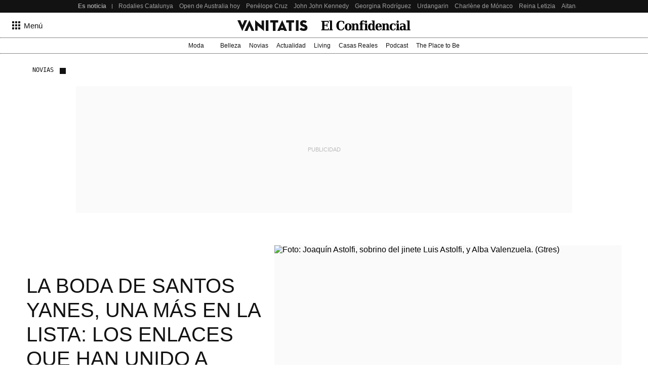

--- FILE ---
content_type: text/html; charset=UTF-8
request_url: https://www.vanitatis.elconfidencial.com/novias/2024-06-29/bodas-alta-sociedad-aristocracia-2024_3912368/
body_size: 338778
content:
<!DOCTYPE html><html lang="es"><head>    <meta name="referrer" content="no-referrer-when-downgrade"/> <meta name="robots" content="max-video-preview:-1"/> <meta name="robots" content="max-image-preview:large"/> <meta name="robots" content="max-snippet:-1"/> <meta name="robots" content="index, follow"/> <meta name="apple-itunes-app" content="app-id=1063636124, app-argument=https://apps.apple.com/es/app/vanitatis/id1063636124"/><meta name="article:published_time" content="2024-06-29T05:00:00+02:00"/> <meta name="DC.date.issued" content="2024-06-29T05:00:00+02:00"/> <meta name="article:modified_time" content="2024-06-29T05:00:00+02:00"/><meta name="author" content="Raquel Riaño"/><meta name="date" content="2024-06-29T05:00:00+02:00"/><meta property="og:article:published_time" content="2024-06-29T05:00:00+02:00"/><meta property="article:section" content="novias"/><meta property="nrbi:authors" content="Raquel Riaño"/><meta property="nrbi:sections" content="novias;noticia"/>       <link rel="canonical" href="https://www.vanitatis.elconfidencial.com/novias/2024-06-29/bodas-alta-sociedad-aristocracia-2024_3912368/"/>   <meta property="og:image" content="https://images.ecestaticos.com/zJwzq8rJ7_Cf3fJsAQZidGBdj8E=/0x0:1920x1280/600x315/filters:fill(white):format(jpg):quality(99):watermark(f.elconfidencial.com/file/0f2/6d9/13e/0f26d913e1b27ca111e62b656aa354da.png,0,275,1)/f.elconfidencial.com/original/d20/954/cfa/d20954cfacdac71889eedc9f39b7cba0.jpg"/> <meta property="cXenseParse:image" content="https://images.ecestaticos.com/m31na0iQ6GbmiBIkO4Rn2Y4Ik40=/0x0:1920x1280/600x315/filters:fill(white):format(jpg):quality(99)/f.elconfidencial.com/original/d20/954/cfa/d20954cfacdac71889eedc9f39b7cba0.jpg"> <meta property="og:image:width" content="600"/> <meta property="og:image:height" content="315"/> <meta name="twitter:image" content="https://images.ecestaticos.com/m31na0iQ6GbmiBIkO4Rn2Y4Ik40=/0x0:1920x1280/600x315/filters:fill(white):format(jpg):quality(99)/f.elconfidencial.com/original/d20/954/cfa/d20954cfacdac71889eedc9f39b7cba0.jpg"/> <meta name="twitter:image:width" content="600"/> <meta name="twitter:image:height" content="315"/> <meta name="twitter:card" content="summary"/> <meta name="twitter:card" content="player"/><link href="https://www.vanitatis.elconfidencial.com/novias/" rel="alternate" type="application/rss+xml" title="Rss de Novias"/><meta property="og:see_also" content="https://www.vanitatis.elconfidencial.com/"><meta property="article:opinion" content="false"/> <meta property="article:tag" content="Bodas de famosos"/><meta property="article:content_tier" content="free"/><title>La boda de Santos Yanes, una más en la lista: los enlaces que han unido a grandes sagas en lo que llevamos de año</title><meta name="organization" content="Titania Cía. Editorial, S.L."><meta http-equiv="Content-Type" content="text/html; charset=utf-8" /><meta name="description" content="Este casamiento se une a una larga lista de enlaces protagonizados por familias de la alta sociedad en 2024, de las que, a continuación, hacemos un repaso"/><meta name="viewport" content="width=device-width,initial-scale=1"/><meta http-equiv="X-UA-Compatible" content="IE=edge,chrome=1"/><meta name="msapplication-config" content="none"/><meta name="referrer" content="no-referrer-when-downgrade"><meta property="og:url" content="https://www.vanitatis.elconfidencial.com/novias/2024-06-29/bodas-alta-sociedad-aristocracia-2024_3912368/"/><meta property="og:title" content="La boda de Santos Yanes, una más en la lista: los enlaces que han unido a grandes sagas en lo que llevamos de año"/><meta property="og:description" content="Este casamiento se une a una larga lista de enlaces protagonizados por familias de la alta sociedad en 2024, de las que, a continuación, hacemos un repaso"/><meta property="og:site_name" content="vanitatis.elconfidencial.com"><meta property="og:type" content="article"><meta name="twitter:card" content="summary_large_image"/><meta name="twitter:title" content="La boda de Santos Yanes, una más en la lista: los enlaces que han unido a grandes sagas en lo que llevamos de año"/><meta name="twitter:url" content="https://www.vanitatis.elconfidencial.com/novias/2024-06-29/bodas-alta-sociedad-aristocracia-2024_3912368/"><meta name="twitter:description" content="Este casamiento se une a una larga lista de enlaces protagonizados por familias de la alta sociedad en 2024, de las que, a continuación, hacemos un repaso"/><meta name="twitter:domain" content="vanitatis.elconfidencial.com"><meta name="twitter:creator" content="@vanitatis"><meta name="twitter:site" content="@vanitatis"><meta property="fb:app_id" content="1482570825397489"/><meta property="fb:pages" content="164597741881"/><meta property="fb:page_id" content="164597741881"/><link rel="shortcut icon" type="image/x-icon" href="/favicon.ico"/>     <script type = "application/ld+json"> { "@context": "https://schema.org", "@type": "NewsArticle", "headline": "La boda de Santos Yanes, una más en la lista: los enlaces que han unido a grandes sagas en lo que llevamos de año", "datePublished": "2024-06-29T05:00:00+02:00", "dateModified": "2024-06-29T05:00:00+02:00", "mainEntityOfPage": { "@type": "WebPage", "@id": "https://www.vanitatis.elconfidencial.com/novias/2024-06-29/bodas-alta-sociedad-aristocracia-2024_3912368/"}, "author": [  { "@type": "Person", "name": "Raquel Riaño", "url": "https://www.vanitatis.elconfidencial.com/autores/raquel-riano-2386/" }  ], "description": "Este casamiento se une a una larga lista de enlaces protagonizados por familias de la alta sociedad en 2024, de las que, a continuación, hacemos un repaso",  "isAccessibleForFree": true, "hasPart": { "isAccessibleForFree": true }, "isPartOf": { "@type": ["CreativeWork", "Product"], "name" : "El Confidencial", "productID": "elconfidencial.dev:basico" },  "publisher": { "@type": "Organization", "name": "El Confidencial", "logo": { "@type": "ImageObject", "url": "https://delorean.ecestaticos.com/img/logos/vanitatis-logo.png", "width": 320, "height": 60 }}, "image": [{ "@type": "ImageObject", "url": "https://images.ecestaticos.com/-c0IG4sQ3crCMDQJLsmWG20urCo=/0x0:1920x1280/1200x675/filters:fill(white):format(jpg)/f.elconfidencial.com%2Foriginal%2Fd20%2F954%2Fcfa%2Fd20954cfacdac71889eedc9f39b7cba0.jpg", "width": 1200, "height": 675},{ "@type": "ImageObject", "url": "https://images.ecestaticos.com/nV80Nqm8NN8od-bAIe0SvNVAi1U=/0x0:1920x1280/1200x900/filters:fill(white):format(jpg)/f.elconfidencial.com%2Foriginal%2Fd20%2F954%2Fcfa%2Fd20954cfacdac71889eedc9f39b7cba0.jpg", "width": 1200, "height": 900},{ "@type": "ImageObject", "url": "https://images.ecestaticos.com/4t0Ufyjij1UlleJ72H82gtm6cac=/0x0:1920x1280/1200x1200/filters:fill(white):format(jpg)/f.elconfidencial.com%2Foriginal%2Fd20%2F954%2Fcfa%2Fd20954cfacdac71889eedc9f39b7cba0.jpg", "width": 1200, "height": 1200}], "interactionCount": ["0"] }</script>   <meta property="mrf:tags" content="editorialTag:Bodas de famosos" />   <script type="application/ld+json"> { "@context": "https://schema.org", "@type": "BreadcrumbList", "itemListElement": [{ "@type": "ListItem", "position": 1, "item": { "@id": "https://www.vanitatis.elconfidencial.com/", "name": "Vanitatis" } },   { "@type": "ListItem", "position": 2, "item": { "@id": "https://www.vanitatis.elconfidencial.com/novias/", "name": "Novias" } }     ] } </script> <link rel="preconnect" href="https://delorean.ecestaticos.com" /> <link rel="preconnect" href="https://www.googletagmanager.com" /> <script> window.googletag = window.googletag || {cmd: []}; </script>  <style>h6,h5,h4,h3,h2,h1{font-family:"Inria Serif",Playfair,Garamond,"Hoefler Text","Times New Roman",Times,serif;color:#121212;font-weight:normal;margin:0}:root{--spacing-base: 8px}:root{--spacing-base: 8px}@font-face{font-family:"Source Serif 4";font-style:normal;font-weight:normal;src:url("//delorean.ecestaticos.com/fonts/inter-regular/sourceserif4.woff") format("woff");font-display:swap}@font-face{font-family:"Source Serif 4";font-style:italic;font-weight:normal;src:url("//delorean.ecestaticos.com/fonts/inter-regular/sourceserif4-italic.woff") format("woff");font-display:swap}@font-face{font-family:"Source Serif 4";font-style:normal;font-weight:bold;src:url("//delorean.ecestaticos.com/fonts/inter-regular/sourceserif4-bold.woff") format("woff");font-display:swap}@font-face{font-family:"Inter";font-style:normal;font-weight:400;src:url("//delorean.ecestaticos.com/fonts/inter-regular/inter-regular.woff") format("woff");font-display:swap}@font-face{font-family:"Inter";font-style:normal;font-weight:500;src:url("//delorean.ecestaticos.com/fonts/inter-medium/Inter-medium.woff") format("woff");font-display:swap}@font-face{font-family:"Inter";font-style:normal;font-weight:bold;src:url("//delorean.ecestaticos.com/fonts/inter-regular-bold/inter-regular-bold.woff") format("woff");font-display:swap}@font-face{font-family:"Anton";font-style:normal;font-weight:400;src:url("//delorean.ecestaticos.com/fonts/anton-regular/anton-regular.woff") format("woff");font-display:swap}@font-face{font-family:"Roboto Mono";font-style:normal;font-weight:400;src:url("//delorean.ecestaticos.com/fonts/robotomono-regular/robotomono-regular.woff") format("woff");font-display:swap}@font-face{font-family:"Roboto Mono";font-style:bold;font-weight:700;src:url("//delorean.ecestaticos.com/fonts/robotomono-bold/robotomono-bold.woff") format("woff");font-display:swap}h1{font-size:46px}h2{font-size:36px}h3{font-size:32px}h4{font-size:24px}h5{font-size:20px}h6{font-size:18px}h1,h2,h3,h4,h5,h6{font-family:"Inria Serif",Playfair,Garamond,"Hoefler Text","Times New Roman",Times,serif;color:#121212;font-weight:normal;margin:0}.toastMessage{background:#fff;border-radius:4px;box-shadow:0 1px 10px 0 rgba(0,0,0,.1),0 2px 15px 0 rgba(0,0,0,.05);color:#757575;display:flex;justify-content:space-between;margin:0 16px;padding:20px 12px;position:fixed;z-index:100000008}@media(min-width: 996px){.toastMessage{width:420px}.toastMessage.toastify-center{left:50%;transform:translateX(-50%) !important}}.toastMessage .toastify-avatar{height:20px;margin-right:8px;width:20px}.toastMessage .toast-close{background:#fff;border:none;color:#121212;cursor:pointer;height:20px;opacity:.3}*,*:before,*:after{box-sizing:border-box}html{line-height:1.15;-webkit-text-size-adjust:100%}body{margin:0;font-family:"Inter",sans-serif;overflow-x:hidden}body.bladeActived{background:#fff}body.bodyBlocked{overflow-y:hidden}h1{font-size:2em;margin:0}hr{box-sizing:content-box;height:1px;border:0;overflow:visible;margin:0}pre{font-family:monospace,serif;font-size:1em}p{margin:0}a{background-color:rgba(0,0,0,0);text-decoration:none}ul,ol{padding:0;margin:0;list-style:none}abbr[title]{border-bottom:0;-webkit-text-decoration:underline dotted;text-decoration:underline dotted}b,strong{font-weight:bolder}code,kbd,samp{font-family:monospace,serif;font-size:1em}small{font-size:80%}sub,sup{font-size:75%;line-height:0;position:relative;vertical-align:baseline}sub{bottom:-0.25em}sup{top:-0.5em}img{border-style:none}button,input,optgroup,select,textarea{font-family:inherit;font-size:100%;line-height:1.15;margin:0}button,input{overflow:visible}button,select{text-transform:none}button,[type=button],[type=reset],[type=submit]{-webkit-appearance:button}button::-moz-focus-inner,[type=button]::-moz-focus-inner,[type=reset]::-moz-focus-inner,[type=submit]::-moz-focus-inner{border-style:none;padding:0}button:-moz-focusring,[type=button]:-moz-focusring,[type=reset]:-moz-focusring,[type=submit]:-moz-focusring{outline:1px dotted ButtonText}fieldset{padding:.35em .75em .625em}figure{margin:0}figure img{display:block}legend{box-sizing:border-box;color:inherit;display:table;max-width:100%;padding:0;white-space:normal}progress{vertical-align:baseline}textarea{overflow:auto}[type=checkbox],[type=radio]{box-sizing:border-box;padding:0}[type=number]::-webkit-inner-spin-button,[type=number]::-webkit-outer-spin-button{height:auto}[type=search]{-webkit-appearance:textfield;outline-offset:-2px}[type=search]::-webkit-search-decoration{-webkit-appearance:none}::-webkit-file-upload-button{-webkit-appearance:button;font:inherit}details{display:block}summary{display:list-item}template{display:none}[hidden]{display:none}iframe{border:none}</style> <style>:root{--revenue-margin: 20px;--cookie-consent-zindex: 100000010;--generic-color-level-0: #000000;--generic-color-level-1: #121212;--generic-color-level-2: #414141;--generic-color-level-3: #717171;--generic-color-level-4: #e4e4e4;--generic-color-level-5: white}</style> <style>:root{--spacing-base: 8px}:root{--spacing-base: 8px}:root{--spacing-base: 8px}:root{--spacing-base: 8px}.mainContainer{height:100%}.revUnit{text-align:center}.revUnit *{z-index:2 !important;position:relative}#credential_picker_container{z-index:100000004 !important}.globalFlooradClass{display:block;position:relative;z-index:100000001}.globalFlooradClass--hidden{display:none}.menuSectionsContainer{position:relative}.menuSectionsContainer:after{background-image:linear-gradient(90deg, #121212, #121212 50%, transparent 50%, transparent 100%);background-size:2px 1px;content:"";position:absolute;bottom:0;left:0;width:100%;height:1px;display:block;z-index:2}.mainContainer ec-comments-app{display:block;font-family:"Inter",sans-serif;margin:0 auto;padding:0 16px;max-width:1200px;width:100%;margin-top:40px}@media(min-width: 360px){.mainContainer ec-comments-app{padding:0 16px}}@media(min-width: 768px){.mainContainer ec-comments-app{padding:0 24px}}@media(min-width: 996px){.mainContainer ec-comments-app{padding:0 12px}}.mainContainer ec-comments-app::part(comments-title){font-family:"Inter",sans-serif;font-size:18px;font-weight:700;font-style:normal;text-transform:uppercase}.mainContainer ec-comments-app::part(comments-titleWrapper){font-family:"Inter",sans-serif;padding-bottom:8px;font-weight:bold;display:flex;align-items:center;border-bottom:1px solid #121212}.mainContainer ec-comments-app::part(comments-container){border-top:none}.mainContainer ec-comments-app::part(textarea-v2){font-family:"Inter",sans-serif;font-size:18px;line-height:140%;font-weight:400;color:#121212;height:185px}.mainContainer ec-comments-app::part(comments-advice){font-size:15px;font-style:normal;font-weight:400;line-height:140%;color:#121212}.mainContainer ec-comments-app::part(form-button-v2){display:flex;align-items:center;justify-content:center;max-width:-moz-fit-content;max-width:fit-content;text-align:center;font-size:15px;font-weight:400;height:48px;color:#fff;border:1px solid #e4e4e4;background:#121212;transition:all .2s ease;border-radius:2px}@media(min-width: 768px){.mainContainer ec-comments-app::part(form-button-v2){height:42px}}.mainContainer ec-comments-app::part(form-button-v2):hover{background:#717171;transition:all .2s ease}.lqip{display:block;height:0;position:relative;overflow:hidden;background:#fafafa;transition:padding-bottom .2s ease-in-out}.lqip--portrait{padding-bottom:133.3333333333%}.lqip--landscapeWide{padding-bottom:56.25%}.lqip--landscape{padding-bottom:75%}.lqip--square{padding-bottom:100%}.lqip__placeholder{opacity:0;position:absolute;height:100%;width:100%;filter:blur(6px);background-repeat:no-repeat;background-position:top center;background-size:contain;transition:opacity .2s ease-in-out}.lqip__original{position:absolute;opacity:0;top:0;width:100%;transition:opacity .2s ease-in-out}.articleContainer{position:relative;margin:0 auto;padding:0 16px;max-width:1200px;width:100%}@media(min-width: 360px){.articleContainer{padding:0 16px}}@media(min-width: 768px){.articleContainer{padding:0 24px}}.articleContainer .skinRevenue__wrapper--left,.articleContainer .skinRevenue__wrapper--right{padding-bottom:500px}.footer{margin-top:40px}.mainContainer ec-comments-app::part(comment-author),.mainContainer ec-comments-app::part(comment-date){font-family:"Roboto Mono",monospace;font-size:12px;font-weight:400}.mainContainer ec-comments-app::part(comments-title){font-family:Anton,sans-serif;font-size:20px;font-weight:normal}.mainContainer ec-comments-app::part(comments-titleWrapper){font-family:Anton,sans-serif;font-weight:400}.mainContainer ec-comments-app::part(comments-advice-link){color:#121212;text-decoration:underline;font-weight:400}.mainContainer ec-comments-app::part(comments-advice-link):hover{color:#717171}.mainContainer ec-comments-app::part(form-button-v2){background:rgba(0,0,0,0);font-size:16px;color:#121212;border:1px solid #121212;border-radius:40px;height:40px}.mainContainer ec-comments-app::part(form-button-v2):hover{color:#fff;background:#121212}.lqip{margin-bottom:8px}.bodyImage__wrapper--portrait_2\:3 .lqip--portrait{padding-bottom:150%}.bodyImage__wrapper--landscape_3\:2 .lqip--landscapeWide{padding-bottom:66.6666666667%}.articleContainer .skinRevenue__wrapper--left{left:24px}.articleContainer .skinRevenue__wrapper--right{right:24px}.articleContainer--lovers .membershipCard{margin-bottom:64px;position:relative}@media(min-width: 768px){.articleContainer--lovers .membershipCard{margin-inline:auto}}</style> <style>.revUnit--placeholder{background:#fafafa;position:relative}.revUnit--placeholder:before{content:"Publicidad";position:absolute;top:50%;left:50%;transform:translate(-50%, -50%);text-transform:uppercase;color:#bcbaba;z-index:1;font-size:11px}.revUnit--placeholder[data-dfp-type=mega]{height:100px;width:320px}@media(min-width: 768px){.revUnit--placeholder[data-dfp-type=mega]{height:90px;width:728px}}@media(min-width: 1024px){.revUnit--placeholder[data-dfp-type=mega]{height:250px;width:980px}}.revUnit--placeholder[data-dfp-type=roba]{height:600px;width:300px}.revUnit--placeholder[data-dfp-type=roba][data-dfp-placeholderHeight="280"]{height:280px;width:336px}.revUnit--placeholder[data-dfp-type=boton]{height:100px;width:320px}</style> <style>.skinRevenue{position:relative}.skinRevenue__wrapper--center{display:flex;justify-content:center}.skinRevenue__wrapper--center .revUnit{margin-left:auto;margin-right:auto}@media(max-width: 995px){.skinRevenue__wrapper--center img{max-width:100%}}.skinRevenue__wrapper--left,.skinRevenue__wrapper--right{position:absolute;top:0;height:100%}.skinRevenue__wrapper--left>*,.skinRevenue__wrapper--right>*{position:sticky;top:calc(50px + var(--revenue-margin));transition:top .15s ease-in}@media(pointer: coarse){.skinRevenue__wrapper--left>*,.skinRevenue__wrapper--right>*{display:none}}.skinRevenue__wrapper--left{left:0;transform:translateX(-100%) translateX(-24px)}.skinRevenue__wrapper--right{right:0;transform:translateX(100%) translateX(24px)}.skinRevenue{margin-bottom:24px}@media(min-width: 768px){.skinRevenue{margin-bottom:64px}}</style> <link rel="preload" href="https://delorean.ecestaticos.com/fonts/playfairdisplay-regular/playfairdisplay-regular-webfont.woff" as="font" type="font/woff" crossorigin />
<link rel="preload" href="https://delorean.ecestaticos.com/fonts/playfairdisplay-italic/playfairdisplay-italic-webfont.woff" as="font" type="font/woff" crossorigin />
<link rel="preload" href="https://delorean.ecestaticos.com/fonts/playfairdisplay-bold/playfairdisplay-bold-webfont.woff" as="font" type="font/woff" crossorigin />
<link rel="preload" href="https://delorean.ecestaticos.com/fonts/playfairdisplay-medium/playfairdisplay-medium-webfont.woff" as="font" type="font/woff" crossorigin />
<link rel="preload" href="https://delorean.ecestaticos.com/fonts/roboto-regular/roboto-regular.woff" as="font" type="font/woff" crossorigin />
<link rel="preload" href="https://delorean.ecestaticos.com/fonts/roboto-bold/roboto-bold.woff" as="font" type="font/woff" crossorigin />
<link rel="preload" href="https://delorean.ecestaticos.com/fonts/anton-regular/anton-regular.woff" as="font" type="font/woff" crossorigin>
<link rel="preload" href="https://delorean.ecestaticos.com/fonts/robotomono-regular/robotomono-regular.woff" as="font" type="font/woff" crossorigin>
<link rel="preload" href="https://delorean.ecestaticos.com/fonts/robotomono-bold/robotomono-bold.woff" as="font" type="font/woff" crossorigin>
<link rel="preload" href="https://delorean.ecestaticos.com/fonts/inter-regular/inter-regular.woff" as="font" type="font/woff" crossorigin>
<link rel="preload" href="https://delorean.ecestaticos.com/fonts/inter-regular-bold/inter-regular-bold.woff" as="font" type="font/woff" crossorigin>
<link rel="preload" href="https://delorean.ecestaticos.com/fonts/source-serif-4/sourceserif4-italic.woff" as="font" type="font/woff" crossorigin>
<link rel="preload" href="https://delorean.ecestaticos.com/fonts/source-serif-4/sourceserif4-bold.woff" as="font" type="font/woff" crossorigin>
<link rel="preload" href="https://delorean.ecestaticos.com/fonts/source-serif-4/sourceserif4.woff" as="font" type="font/woff" crossorigin>  <link as="image" rel="preload" href="https://images.ecestaticos.com/nV80Nqm8NN8od-bAIe0SvNVAi1U=/0x0:1920x1280/1200x900/filters:fill(white):format(jpg)/f.elconfidencial.com%2Foriginal%2Fd20%2F954%2Fcfa%2Fd20954cfacdac71889eedc9f39b7cba0.jpg" imagesrcset=" https://images.ecestaticos.com/vedZO56jpxZrPFoM6khgxhEZ9gk=/0x0:1920x1280/1440x1080/filters:fill(white):format(jpg)/f.elconfidencial.com%2Foriginal%2Fd20%2F954%2Fcfa%2Fd20954cfacdac71889eedc9f39b7cba0.jpg 1440w, https://images.ecestaticos.com/nV80Nqm8NN8od-bAIe0SvNVAi1U=/0x0:1920x1280/1200x900/filters:fill(white):format(jpg)/f.elconfidencial.com%2Foriginal%2Fd20%2F954%2Fcfa%2Fd20954cfacdac71889eedc9f39b7cba0.jpg 1200w, https://images.ecestaticos.com/5YDf2Jwlj7UljvCxDV4yNHUn5AY=/0x0:1920x1280/996x747/filters:fill(white):format(jpg)/f.elconfidencial.com%2Foriginal%2Fd20%2F954%2Fcfa%2Fd20954cfacdac71889eedc9f39b7cba0.jpg 996w, https://images.ecestaticos.com/xgwDJJ_vB3wP8eV1KYqxOsoi1r4=/0x0:1920x1280/557x418/filters:fill(white):format(jpg)/f.elconfidencial.com%2Foriginal%2Fd20%2F954%2Fcfa%2Fd20954cfacdac71889eedc9f39b7cba0.jpg 557w, https://images.ecestaticos.com/IHlETOfdZVQhe70TUgNsctYwUks=/0x0:1920x1280/381x286/filters:fill(white):format(jpg)/f.elconfidencial.com%2Foriginal%2Fd20%2F954%2Fcfa%2Fd20954cfacdac71889eedc9f39b7cba0.jpg 381w, https://images.ecestaticos.com/JwRPIQYQpXEKiFqHk928ALKy_A8=/0x0:1920x1280/600x450/filters:fill(white):format(jpg)/f.elconfidencial.com%2Foriginal%2Fd20%2F954%2Fcfa%2Fd20954cfacdac71889eedc9f39b7cba0.jpg 600w, https://images.ecestaticos.com/QbnJCjbHUh5sZYC4CDrfCXm6E-0=/0x0:1920x1280/414x311/filters:fill(white):format(jpg)/f.elconfidencial.com%2Foriginal%2Fd20%2F954%2Fcfa%2Fd20954cfacdac71889eedc9f39b7cba0.jpg 414w, https://images.ecestaticos.com/UazsfSrEhVvbt_npRjnjmIXcIks=/0x0:1920x1280/375x281/filters:fill(white):format(jpg)/f.elconfidencial.com%2Foriginal%2Fd20%2F954%2Fcfa%2Fd20954cfacdac71889eedc9f39b7cba0.jpg 375w, https://images.ecestaticos.com/wUWE15C9aC7mIqAa-aViUocn7BM=/0x0:1920x1280/360x270/filters:fill(white):format(jpg)/f.elconfidencial.com%2Foriginal%2Fd20%2F954%2Fcfa%2Fd20954cfacdac71889eedc9f39b7cba0.jpg 360w" imagesizes=" (min-width: 996px) 557px, (min-width: 768px) 49.6vw, 100vw"/> <script> window.ECCO=window.ECCO||{cmd:[],emit:function(){this.cmd.push(["emit",arguments])},emitToParent:function(){this.cmd.push(["emitToParent",arguments])},on:function(){this.cmd.push(["on",arguments])}};window.addEventListener("load",function(e){window.ECCO.emit("ec:window:load",e)});document.addEventListener("DOMContentLoaded",function(e){window.ECCO.emit("ec:document:DOMContentLoaded",e)});(function(){const e=document.createElement("script");if(!("noModule"in e)&&"onbeforeload"in e){let s=!1;document.addEventListener("beforeload",function(n){if(n.target===e)s=!0;else if(!n.target.hasAttribute("nomodule")||!s)return;n.preventDefault()},!0),e.type="module",e.src=".",document.head.appendChild(e),e.remove()}})();window.googletag=window.googletag||{};window.googletag.cmd=window.googletag.cmd||[];window.googletag.cmd.push(function(){window.googletag.pubads().collapseEmptyDivs()});window.owpbjs=window.owpbjs||{};window.owpbjs.que=window.owpbjs.que||[];window.pdl=window.pdl||{};window.pdl.requireConsent="v2";window.marfeel=window.marfeel||{};window.marfeel.cmd=window.marfeel.cmd||[];window.didomiOnReady=window.didomiOnReady||[];window.didomiEventListeners=window.didomiEventListeners||[];window.didomiEventListeners.push({event:"notice.shown",listener:()=>window.ECCO.emit("ec:didomi:noticeShown")});location.host!=="access.elconfidencial.com"&&location.host!=="datos.elconfidencial.com"&&window.top===window&&(window.gdprAppliesGlobally=!0,function(){function e(n){if(!window.frames[n])if(document.body&&document.body.firstChild){const o=document.body,t=document.createElement("iframe");t.style.display="none",t.name=n,t.title=n,o.insertBefore(t,o.firstChild)}else setTimeout(function(){e(n)},5)}function s(n,o,t,c,w){function d(i,r,u,a){typeof u=="function"&&(window[o]||(window[o]=[]),window[o].push({command:i,version:r,callback:u,parameter:a}))}d.stub=!0,d.stubVersion=2;function l(i){if(!window[n]||window[n].stub!==!0||!i.data)return;const r=typeof i.data=="string";let u;try{u=r?JSON.parse(i.data):i.data}catch{return}if(u[t]){const a=u[t];window[n](a.command,a.version,function(m,p){const f={};f[c]={returnValue:m,success:p,callId:a.callId},i.source&&i.source.postMessage(r?JSON.stringify(f):f,"*")},a.parameter)}}typeof window[n]!="function"&&(window[n]=d,window.addEventListener?window.addEventListener("message",l,!1):window.attachEvent("onmessage",l))}s("__tcfapi","__tcfapiBuffer","__tcfapiCall","__tcfapiReturn"),e("__tcfapiLocator"),function(n){const o=document.createElement("link");o.rel="preconnect",o.as="script";const t=document.createElement("link");t.rel="dns-prefetch",t.as="script";const c=document.createElement("script");c.id="spcloader",c.type="text/javascript",c.async=!0,c.charset="utf-8";let w="https://sdk.privacy-center.org/"+n+"/loader.js?target="+document.location.hostname;if(window.didomiConfig&&window.didomiConfig.user){const l=window.didomiConfig.user,i=l.country,r=l.region;i&&(w=w+"&country="+i,r&&(w=w+"&region="+r))}o.href="https://sdk.privacy-center.org/",t.href="https://sdk.privacy-center.org/",c.src=w;const d=document.getElementsByTagName("script")[0];d.parentNode.insertBefore(o,d),d.parentNode.insertBefore(t,d),d.parentNode.insertBefore(c,d)}("51403006-7bb5-434c-ab1e-4a11fca185fe")}(),delete window.__uspapi);typeof window.requestIdleCallback!="function"&&(window.requestIdleCallback=function(e){return setTimeout(function(){const s=Date.now();e({didTimeout:!1,timeRemaining:function(){return Math.max(0,50-(Date.now()-s))}})},1)},window.cancelIdleCallback=function(e){clearTimeout(e)});try{if(Function("(function *(){})")(),!Object.fromEntries)throw new Error;const e=document.createElement("script");if(!("noModule"in e)&&"onbeforeload"in e)throw new Error;window.IS_LEGACY_BROWSERS=!1,e.remove()}catch{alert("Con la versión actual de su navegador, es posible que la web no funcione correctamente. Recomendamos utilizar una versión más reciente. Gracias."),window.IS_LEGACY_BROWSERS=!0} </script> <link rel="dns-prefetch" href="https://sb.scorecardresearch.com" /><link rel="preconnect" href="https://sb.scorecardresearch.com" /><noscript> <img src="https://sb.scorecardresearch.com/p?c1=2&c2=7215267&cv=2.0&cj=1" alt="" style="width:1px; height: 1px; position:absolute;" class="cs_pix" /></noscript><script> window._comscoreTimeout = setTimeout(sendComscore, 2000); window._comscoreSended = false; window._comscore = window._comscore || []; window.didomiOnReady.push(function (Didomi) { sendComscore( [ Didomi.getUserConsentStatusForPurpose('market_research'), Didomi.getUserConsentStatusForPurpose('cookies') ] ); }); function sendComscore(analyticsConsent) { if (window._comscoreSended) return; clearTimeout(window._comscoreTimeout); window._comscoreSended = true; var hasConsent = analyticsConsent && analyticsConsent[0] && analyticsConsent[1]; var _cs_pix = document.getElementsByClassName('cs_pix')[0]; if (!!hasConsent) { _comscore.push({ cs_ucfr: "1", c1: "2", c2: "7215267" }); _cs_pix && (_cs_pix.src += '&amp;cs_ucfr=1'); } else { _comscore.push({ c1: "2", c2: "7215267" }); } }; /* GFK url production: "//[RegionId]-config.sensic.net/s2s-web.js", */ var gfkS2sConf = { media: "ElconfidencialWeb", url: "//ES-config.sensic.net/s2s-web.js", type: "WEB", logLevel: "none" }; (function () { var s = document.createElement("script"), el = document.getElementsByTagName("script")[0]; s.async = true; s.src = "https://sb.scorecardresearch.com/cs/7215267/beacon.js"; el.parentNode.insertBefore(s, el); })(); (function (w, d, c, s, id, v) { if (d.getElementById(id)) { return; } w.gfkS2sConf = c; w[id] = {}; w[id].agents = []; var api = ["playStreamLive", "playLive", "playStreamOnDemand", "playVOD", "stop", "skip", "screen", "volume", "impression"]; w.gfks = (function () { function f(sA, e, cb) { return function () { sA.p = cb(); sA.queue.push({ f: e, a: arguments }); }; } function s(c, pId, cb) { var sA = { queue: [], config: c, cb: cb, pId: pId }; for (var i = 0; i < api.length; i++) { var e = api[i]; sA[e] = f(sA, e, cb); } return sA; } return s; }()); w[id].getAgent = function (cb, pId) { var a = { a: new w.gfks(c, pId || "", cb || function () { return 0; }) }; function g(a, e) { return function () { return a.a[e].apply(a.a, arguments); } } for (var i = 0; i < api.length; i++) { var e = api[i]; a[e] = g(a, e); } w[id].agents.push(a); return a; }; var lJS = function (eId, url) { var tag = d.createElement(s); var el = d.getElementsByTagName(s)[0]; tag.id = eId; tag.async = true; tag.type = 'text/javascript'; tag.src = url; el.parentNode.insertBefore(tag, el); }; if (c.hasOwnProperty(v)) { lJS(id + v, c[v]); } lJS(id, c.url); })(window, document, gfkS2sConf, 'script', 'gfkS2s', 'visUrl'); window.agent = gfkS2s.getAgent();  var customParams = { 'c1': "vanitatis.elconfidencial.com", 'c2': "novias" };  agent.impression("default", customParams);</script>  </head><body>   <style>.seoHeader{height:25px;background:#121212;font-size:12px;z-index:100000003;position:relative}.seoHeader__wrapper{margin:0 auto;padding:0 16px;max-width:996px;width:100%;display:flex;align-items:center;height:100%;padding-right:0}@media(min-width: 768px){.seoHeader__wrapper{padding:0 24px}}@media(min-width: 768px){.seoHeader__wrapper{padding-right:0}}@media(min-width: 996px){.seoHeader__wrapper{padding:0 0 0 12px}}.seoHeader__title{height:100%;display:flex;align-items:center;color:#9f9f9f;padding:0 12px 0 0;font-weight:bold;flex:0 0 auto;position:relative}.seoHeader__title:after{content:"";height:calc(100% - 2*8px);width:1px;position:absolute;top:8px;right:0;background:#9f9f9f}.seoHeader__list{-ms-overflow-style:none;scrollbar-width:none;overflow:auto;display:flex;height:100%}.seoHeader__list::-webkit-scrollbar{display:none}.seoHeader__listWrapper{overflow:hidden;height:100%;position:relative}.seoHeader__item{margin-right:12px;height:100%}.seoHeader__item:first-child{margin-left:12px}.seoHeader__item:last-child{margin-right:16px}@media(min-width: 996px){.seoHeader__item:last-child{margin-right:24px}}.seoHeader__link{color:#9f9f9f;white-space:nowrap;height:100%;display:flex;align-items:center}.seoHeader__link:hover{color:#dcdcdc}.seoHeader__indicator{position:absolute;height:100%;z-index:2;opacity:0;top:0;transition:.15s ease-in;display:flex;pointer-events:none}.seoHeader__indicator--isActive{opacity:1;pointer-events:all}.seoHeader__indicator:first-of-type{left:0}.seoHeader__indicator:first-of-type .seoHeader__arrow svg{transform:rotate(180deg)}.seoHeader__indicator:first-of-type .seoHeader__shadow{background:linear-gradient(90deg, #121212 14.29%, transparent 100%)}.seoHeader__indicator:last-of-type{right:0}.seoHeader__indicator:last-of-type .seoHeader__shadow{background:linear-gradient(-90deg, #121212 14.29%, transparent 100%)}.seoHeader__arrow,.seoHeader__shadow{height:100%;display:flex;align-items:center}.seoHeader__arrow{padding:0 8px;background:#121212;cursor:pointer}@media(pointer: coarse){.seoHeader__arrow{display:none}}.seoHeader__arrow svg{width:12px;fill:#9f9f9f}.seoHeader__arrow svg path{fill:#9f9f9f}.seoHeader__arrow:hover svg,.seoHeader__arrow:hover path{fill:#dcdcdc}.seoHeader__shadow{width:20px;pointer-events:none}</style><script> window.ECCO.emit('EC:seoHeader:init');</script><div class="seoHeader"> <div class="seoHeader__wrapper"> <div class="seoHeader__title"> Es noticia </div> <div class="seoHeader__listWrapper"> <div class="seoHeader__indicator"> <span class="seoHeader__arrow" onclick="window.ECCO.emit('EC:seoHeader:clickArrow', 'left');"> <svg fill="none" xmlns="http://www.w3.org/2000/svg" viewBox="0 0 12 6"> <path fill-rule="evenodd" clip-rule="evenodd" d="M9.5202.5202c-.315-.315-.8535-.092-.8535.3535v1.4596H0v1.3333h8.6667v1.4596c0 .4454.5385.6685.8535.3535L12 3 9.5202.5202Z" fill="#fff"/> </svg> </span> <span class="seoHeader__shadow"></span> </div> <ul class="seoHeader__list">  <li class="seoHeader__item"> <a class="seoHeader__link" href='https://www.elconfidencial.com/espana/2026-01-21/accidente-tren-cordoba-adamuz-directo_4287880/' > Rodalies Catalunya </a> </li>  <li class="seoHeader__item"> <a class="seoHeader__link" href='https://www.elconfidencial.com/deportes/tenis/2026-01-27/alcaraz-de-minaur-open-de-australia-hoy-directo_4291500/' > Open de Australia hoy </a> </li>  <li class="seoHeader__item"> <a class="seoHeader__link" href='https://www.vanitatis.elconfidencial.com/estilo/moda/2026-01-27/desfile-estrellas-chanel-penelope-cruz-dua-lipa-nicole-kidman-front-row_4291521/' > Penélope Cruz </a> </li>  <li class="seoHeader__item"> <a class="seoHeader__link" href='https://www.vanitatis.elconfidencial.com/estilo/ocio/2026-01-27/john-john-kennedy-carolyn-bessette-miniserie-naomi_4291580/' > John John Kennedy </a> </li>  <li class="seoHeader__item"> <a class="seoHeader__link" href='https://www.vanitatis.elconfidencial.com/famosos/2026-01-27/georgina-rodriguez-antes-despues-edad-como-ha-cambiado_4291652/' > Georgina Rodríguez </a> </li>  <li class="seoHeader__item"> <a class="seoHeader__link" href='https://www.vanitatis.elconfidencial.com/famosos/2026-01-27/urdangarin-armentia-futuro-sentimental-crisis_4291041/' > Urdangarin </a> </li>  <li class="seoHeader__item"> <a class="seoHeader__link" href='https://www.vanitatis.elconfidencial.com/casas-reales/2026-01-27/charlene-monaco-amplia-armario-lujo-exclusivas-compras-santa-devota_4291601/' > Charlène de Mónaco </a> </li>  <li class="seoHeader__item"> <a class="seoHeader__link" href='https://www.vanitatis.elconfidencial.com/casas-reales/2026-01-27/letizia-reina-viste-todos-disenadores-una-audiencia-responsables-cibeles_4291561/' > Reina Letizia </a> </li>  <li class="seoHeader__item"> <a class="seoHeader__link" href='https://www.vanitatis.elconfidencial.com/famosos/2026-01-27/intrahistoria-verdadera-relacion-entre-bernardeau-y-yatra-historia-aitana_4291349/' > Aitana </a> </li>  <li class="seoHeader__item"> <a class="seoHeader__link" href='https://www.vanitatis.elconfidencial.com/famosos/2026-01-27/jesus-cintora-novia-familia-pueblo-soria-miguel-angel-revilla_4291530/' > Jesús Cintora </a> </li>  <li class="seoHeader__item"> <a class="seoHeader__link" href='https://www.vanitatis.elconfidencial.com/casas-reales/2026-01-26/felipe-vi-y-dona-letizia-misa-funeral-huelva-victimas-de-adamuz_4291346/' > Reyes Adamuz </a> </li>  <li class="seoHeader__item"> <a class="seoHeader__link" href='https://www.vanitatis.elconfidencial.com/famosos/2026-01-26/garbine-muguruza-madre-primera-vez-poderoso-nombre_4290910/' > Desfile Alta Costura París </a> </li>  <li class="seoHeader__item"> <a class="seoHeader__link" href='https://www.vanitatis.elconfidencial.com/celebrities/2026-01-26/beckham-reaparecenunidos-adversidad-brooklyn_4291364/' > Beckham reaparición </a> </li>  <li class="seoHeader__item"> <a class="seoHeader__link" href='https://www.vanitatis.elconfidencial.com/gastronomia/2026-01-27/mejor-croqueta-espana-este-ano-madrid-premio-1qrt_4291683/' > Mejor croqueta España </a> </li>  <li class="seoHeader__item"> <a class="seoHeader__link" href='https://www.vanitatis.elconfidencial.com/estilo/ocio/2026-01-27/asi-es-club-metropolis-por-dentro_4291023/' > Club Metrópolis </a> </li>  <li class="seoHeader__item"> <a class="seoHeader__link" href='https://www.vanitatis.elconfidencial.com/gastronomia/2026-01-27/chef-jordi-roca-secreto-coulant-chocolate-rapido-y-facil_4290492/' > Chef Jordi Roca postres </a> </li>  <li class="seoHeader__item"> <a class="seoHeader__link" href='https://www.vanitatis.elconfidencial.com/vida-saludable/2026-01-27/lidl-mallas-deporte-invierno-modernas-2-colores-10-euros-1qrt_4290549/' > Lidl mallas </a> </li>  <li class="seoHeader__item"> <a class="seoHeader__link" href='https://www.vanitatis.elconfidencial.com/vida-saludable/2026-01-27/abrigo-bonito-zara-elegante-versatil-arrasa-invierno-1qrt_4289904/' > Zara abrigo </a> </li>  <li class="seoHeader__item"> <a class="seoHeader__link" href='https://www.vanitatis.elconfidencial.com/estilo/ocio/2026-01-27/5-sitios-inolvidables-no-te-puedes-perder-camino-santiago-1qrt_4289828/' > Camino de Santiago Francés </a> </li>  <li class="seoHeader__item"> <a class="seoHeader__link" href='https://www.vanitatis.elconfidencial.com/vida-saludable/2026-01-27/natalia-santiago-experta-finanzas-ahorro-invertir-1qrt_4290995/' > Invertir 1000 euros </a> </li>  <li class="seoHeader__item"> <a class="seoHeader__link" href='https://www.vanitatis.elconfidencial.com/gastronomia/2026-01-27/5-novedades-mercadona-llegado-enero-no-te-has-fijado-1qrt_4291191/' > Mercadona novedades </a> </li>  <li class="seoHeader__item"> <a class="seoHeader__link" href='https://www.vanitatis.elconfidencial.com/horoscopo/2026-01-27/esperanza-gracia-mensaje-horoscopo-fin-de-semana_4291597/' > Horóscopo diario Esperanza Gracia </a> </li>  <li class="seoHeader__item"> <a class="seoHeader__link" href='https://www.vanitatis.elconfidencial.com/famosos/2026-01-27/espectacular-atico-alba-flores-centro-madrid-libreria-gigante-1qrt_4291598/' > Alba Flores casa </a> </li>  <li class="seoHeader__item"> <a class="seoHeader__link" href='https://www.vanitatis.elconfidencial.com/horoscopo/2026-01-27/horoscopo-hoy-martes-27-enero-que-dicen-astros-1qrt_4291080/' > Horóscopo diario </a> </li>  <li class="seoHeader__item"> <a class="seoHeader__link" href='https://www.vanitatis.elconfidencial.com/famosos/2026-01-20/patricia-montero-casa-decoracion-alex-adrover_4286795/' > Patricia Montero casa </a> </li>  <li class="seoHeader__item"> <a class="seoHeader__link" href='https://www.vanitatis.elconfidencial.com/famosos/2025-04-02/miguel-angel-revilla-casa-astillero_4100595/' > Miguel Ángel Revilla casa </a> </li>  <li class="seoHeader__item"> <a class="seoHeader__link" href='https://www.vanitatis.elconfidencial.com/famosos/2025-02-25/jesus-calleja-casa-leon-decoracion-salon-nietos_4072906/' > Jesús Calleja casa </a> </li>  <li class="seoHeader__item"> <a class="seoHeader__link" href='https://www.vanitatis.elconfidencial.com/estilo/moda/2026-01-26/conjuntos-de-dos-piezas-zara-ayudaran-no-se-que-ponerme-elegantes-comodos-calentitos-1qrt_4290961/' > Zara conjunto </a> </li>  <li class="seoHeader__item"> <a class="seoHeader__link" href='https://www.vanitatis.elconfidencial.com/estilo/decoracion/2026-01-27/5-cambios-sencillos-pasillo-estrecho-casa-mas-grande-1qrt_4291100/' > Decoración pasillo pequeño </a> </li>  <li class="seoHeader__item"> <a class="seoHeader__link" href='https://www.vanitatis.elconfidencial.com/vida-saludable/2026-01-26/elsa-punset-filosofa-cambiar-rumbo-50-1qrt_4290963/' > Elsa Punset  </a> </li>  <li class="seoHeader__item"> <a class="seoHeader__link" href='https://www.elconfidencial.com/viajes/2026-01-27/pueblo-andalucia-joaquin-sabina-descubrir-1qrt-1tna_4291093/' > Sabina pueblo </a> </li>  </ul> <div class="seoHeader__indicator"> <span class="seoHeader__shadow"></span> <span class="seoHeader__arrow" onclick="window.ECCO.emit('EC:seoHeader:clickArrow', 'right');"> <svg fill="none" xmlns="http://www.w3.org/2000/svg" viewBox="0 0 12 6"> <path fill-rule="evenodd" clip-rule="evenodd" d="M9.5202.5202c-.315-.315-.8535-.092-.8535.3535v1.4596H0v1.3333h8.6667v1.4596c0 .4454.5385.6685.8535.3535L12 3 9.5202.5202Z" fill="#fff"/> </svg> </span> </div> </div> </div></div>   <script type="application/json" id="pageInfo">{ "page": "editorial", "pageProperties": { "title": "La boda de Santos Yanes, una m\u00e1s en la lista: los enlaces que han unido a grandes sagas en lo que llevamos de a\u00f1o", "editorialType": "noticia", "site": "VANITATIS", "wordCount": 2596, "editorialId": "3912368", "url": "https:\/\/www.vanitatis.elconfidencial.com\/novias\/2024-06-29\/bodas-alta-sociedad-aristocracia-2024_3912368\/", "cms_j": false, "closingMode": "", "contentType": "", "revenues": [{ "name": "AMP", "adsTotal": 0.8, "adsRendered": 0.8, "revenue": 0.002}, { "name": "Facebook Instant Articles", "adsTotal": 3, "adsRendered": 3, "revenue": 0.0021}], "sections": [   { "id": "939", "name": "novias", "parent": null }  ], "tags": [   { "id": "9479", "name": "Bodas de famosos" }  ], "journalists": [   { "id": "2386", "name": "Raquel Ria\u00f1o", "aliases": [       { "id": "7450", "name": "R. R." }  ], "departments": [   { "id": "18", "name": "Noticias VA" }  ] }  ], "membership": [  ], "recirculation_bullets" : false, "recirculation_keys": false, "environment": "" }}</script>  <script id="statistics-script" async data-custom-params='{"gfk_c1": "vanitatis.elconfidencial.com","gfk_c2": "novias"}' statistics-src="https://access.elconfidencial.com/stats/vanitatis.elconfidencial.com/editorial/3912368/"> (function(n){let t=n.getAttribute("statistics-src");const r=n.getAttribute("data-custom-params"),e=document.createElement("iframe");let d="referrer="+encodeURIComponent(document.referrer);location.href.includes("staticshttp=true")&&(d+="&staticshttp=true"),typeof IS_MODS_AVAILABLE<"u"&&!IS_MODS_AVAILABLE&&(d+="&legacy=true"),r&&(d+="&customParams="+encodeURIComponent(r)),t+=(~t.indexOf("?")?"&":"?")+d,e.addEventListener("load",function(){e.setAttribute("iframe-loaded",!0)});try{Object.defineProperty(e,"onload",{configurable:!1,writable:!1})}catch{}e.setAttribute("data-access-pixel",""),e.setAttribute("referrerpolicy","unsafe-url"),e.id="statsFrame",e.width=0,e.height=0,e.style="display:none;visibility:hidden",window._amplitudeTimeout=setTimeout(o,1e3),window._amplitudeSended=!1,window.didomiOnReady=window.didomiOnReady||[],window.didomiOnReady.push(function(i){o(i.getUserConsentStatusForAll().purposes.enabled.length)});function o(i){window._amplitudeSended||(clearTimeout(window._amplitudeTimeout),window._amplitudeSended=!0,i&&(t=t+(~t.indexOf("?")?"&":"?")+"gdpr="+i),e.src=t,document.body.firstChild?document.body.insertBefore(e,document.body.firstChild):document.body.appendChild(e))}})(document.currentScript||document.getElementById("statistics-script"));</script><span class="access-pixel" data-src="https://access.elconfidencial.com/stats/vanitatis.elconfidencial.com/editorial/3912368/?app=marfeel" style="display:none"></span> <script>    var adOptions = { ec_editorial_id: ['3912368'],  ec_tags: [   '9479'    ],  ec_ptype: ['editorial'], ec_jou: ['7450'], ec_type: ['1'], ec_section: ['939'], ec_site: [2], ec_env: ['production'], ec_page: [ 'inner' ], dfp_name: "vanitatis/novias" }</script>  <script type="text/javascript"> window.ECLoadRelevantAds = function ECLoadRelevantAds(callback) { window.relevantDigital = window.relevantDigital || {}; relevantDigital.cmd = relevantDigital.cmd || []; window.ECCO.on('EC:UserModel:updated', 'LAST ONCE', function (data) { relevantDigital.cmd.push(function () { relevantDigital.loadPrebid({ configId: '668d23699fb774f6387595b3', manageAdserver: true, collapseEmptyDivs: true, collapseBeforeAdFetch: false, noGpt: true, allowedDivIds: null, noSlotReload: false, onSlotAndUnit: function (args) { console.log(args.unit, args.slot);   args.slot.setTargeting("ec_lock", "false");args.slot.setTargeting("ec_tags", "9479");args.slot.setTargeting("ec_jou", "7450");args.slot.setTargeting("ec_section", "939");args.slot.setTargeting("ec_editorial_id", "3912368"); args.slot.setTargeting("ec_ptype", "editorial"); args.slot.setTargeting("ec_page", "inner"); args.slot.setTargeting("ec_reload", "false"); args.slot.setTargeting("ec_type", "1"); args.slot.setTargeting("ec_site", "2"); args.slot.setTargeting("ec_env", "'production'"); args.slot.setTargeting("ec_pos", document.getElementById(args.slot.getSlotElementId()).dataset.adUnitId.split('/').pop()); args.slot.setTargeting("ec_product", data.user.user_type); args.slot.setTargeting("ec_login", String(Number(!!data.user.isLogged))); args.slot.setTargeting("ec_rfv", Math.round(data.user.score.get('compass_rfv_score'))); const unit = args.unit; const pbAdUnit = unit.pbAdUnit; pbAdUnit.ortb2Imp = pbAdUnit.ortb2Imp || {}; pbAdUnit.ortb2Imp.ext = pbAdUnit.ortb2Imp.ext || {}; pbAdUnit.ortb2Imp.ext.data = pbAdUnit.ortb2Imp.ext.data || {}; pbAdUnit.ortb2Imp.ext.data.ec_product = data.user.user_type; pbAdUnit.ortb2Imp.ext.data.ec_login = String(Number(!!data.user.isLogged)); pbAdUnit.ortb2Imp.ext.data.ec_rfv = Math.round(data.user.score.get('compass_rfv_score')); callback && callback(args); }, }); }); }) };</script>  <header class="header">   <style>.seoMenu{background:#121212;color:#fff;display:block;height:100vh;line-height:1.15;transform:translateY(-100%);transition:.15s ease-in;width:100%}@media(min-width: 768px){.seoMenu{height:auto}}.seoMenu__wrapper{position:absolute;top:0;left:0;width:100%;z-index:3;height:0}.seoMenu__wrapper--isOpened{height:100vh}.seoMenu__wrapper--isOpened .seoMenu{transform:translateY(0)}.seoMenu__openBtn{display:flex;-webkit-user-select:none;-moz-user-select:none;user-select:none}.seoMenu__openBtn *{pointer-events:none}.seoMenu--isOpened{transform:translateY(0)}.seoMenu__container{margin:0 auto;height:100%}@media(min-width: 996px){.seoMenu__container{max-width:1440px}}.seoMenu__header{height:50px;display:flex;align-items:center;padding:0 16px;position:relative;justify-content:left;background:#121212}.seoMenu__header .svgLogo{width:auto;height:100%;display:block}.seoMenu__header .svgLogo__wrapper{height:18.4px}.seoMenu__header .svgLogo path{fill:#fff}.seoMenu__header .svgLogo path.svgLogo__cross{fill:#121212}.seoMenu__header .svgLogo{margin-left:32px}@media(min-width: 768px){.seoMenu__header{padding:0 24px;justify-content:center}.seoMenu__header .svgLogo{margin-left:0}.seoMenu__header .svgLogo__wrapper{height:21px}}.seoMenu__closeButton{cursor:pointer;height:100%;display:flex;align-items:center;position:absolute;left:16px;top:0;-webkit-user-select:none;-moz-user-select:none;user-select:none;color:#fff}.seoMenu__closeButton *{pointer-events:none}@media(min-width: 768px){.seoMenu__closeButton{left:24px}}.seoMenu__closeButton:hover .seoMenu__closeIcon path{fill:#ababab}.seoMenu__closeButton:hover .seoMenu__closeLabel{color:#ababab}.seoMenu__closeIcon{display:flex;height:16px;width:16px}.seoMenu__closeIcon path{fill:#fff}.seoMenu__closeLabel{font-size:15px;padding-left:7px}@media(max-width: 767px){.seoMenu__closeLabel{display:none}}.seoMenu__contentWrapper{box-sizing:border-box;padding:16px;overflow-y:auto;height:calc(100% - 50px)}.seoMenu__contentWrapper::-webkit-scrollbar-track{border-radius:10px}.seoMenu__contentWrapper::-webkit-scrollbar{width:10px}.seoMenu__contentWrapper::-webkit-scrollbar-thumb{border-radius:10px;background-color:#414141}@media(min-width: 768px){.seoMenu__contentWrapper{padding:30px 80px 80px;overflow-y:visible}}.seoMenu__content{display:flex;flex-wrap:wrap}@media(min-width: 768px){.seoMenu__content{display:flex;flex-wrap:wrap;margin-right:-32px;margin-left:-32px;margin-bottom:-16px}}.seoMenu__section{flex-basis:100%;max-width:100%;padding-left:0;padding-right:0;margin-bottom:40px}.seoMenu__section--news .seoMenuList__sectionLink{padding-right:0}.seoMenu__section--sites .svgLogo{width:auto;height:100%;display:block}.seoMenu__section--sites .svgLogo__wrapper{height:22px}.seoMenu__section--sites .svgLogo path{fill:#fff}.seoMenu__section--sites .svgLogo path.svgLogo__cross{fill:#121212}.seoMenu__section--sites .svgLogo{width:auto}.seoMenu__section--sites .svgLogo__wrapper{display:block;margin-bottom:24px}.seoMenu__section--sites .svgLogo__wrapper:not(:last-child) .svgLogo{padding-right:16px}@media(max-width: 767px){.seoMenu__section--sites .svgLogo__wrapper{flex:0 0 50%}.seoMenu__section--sites .seoMenu__sectionContent{display:flex;flex-wrap:wrap}}@media(min-width: 768px){.seoMenu__section--sites .svgLogo{max-height:24px}.seoMenu__section--sites .svgLogo__wrapper:last-child .svgLogo{margin-bottom:0}.seoMenu__section--sites .seoMenu__sectionContent{padding-top:22px;display:block}}@media(min-width: 996px){.seoMenu__section--user .seoMenu__list{-moz-column-count:2;column-count:2;-moz-column-gap:0;column-gap:0}}@media(min-width: 1440px){.seoMenu__section--user .seoMenu__list{-moz-column-count:1;column-count:1}}.seoMenu__section--user .svgLogo{width:auto;height:18px}.seoMenu__section--user .svgLogo__wrapper{padding:18px 20px;display:block;overflow:hidden}.seoMenu__section--user .svgLogo__wrapper:hover{background:#414141}@media(min-width: 768px){.seoMenu__section--user .svgLogo__wrapper{padding:8px 20px}}.seoMenu__section--trending li{display:inline-block;vertical-align:top;width:100%}@media(min-width: 768px){.seoMenu__section--trending .seoMenu__list{-moz-column-count:3;column-count:3;-moz-column-gap:0;column-gap:0}}@media(min-width: 1440px){.seoMenu__section--trending .seoMenu__list{-moz-column-count:1;column-count:1}}.seoMenu__section--trending .seoMenu__listItem{font-size:15px}@media(min-width: 768px){.seoMenu__section--trending .seoMenu__sectionContent{padding-top:20px}}@media(max-width: 767px){.seoMenu__section{order:2}.seoMenu__section--user{order:1}}@media(min-width: 768px){.seoMenu__section{flex-basis:33.3333333333%;max-width:33.3333333333%;padding-left:32px;padding-right:32px}.seoMenu__section--news,.seoMenu__section--trending{flex-basis:66.6666666667%;max-width:66.6666666667%;padding-left:32px;padding-right:32px}}@media(min-width: 1440px){.seoMenu__section--news{flex-basis:40%;max-width:40%;padding-left:32px;padding-right:32px}.seoMenu__section--user,.seoMenu__section--trending,.seoMenu__section--sites{flex-basis:20%;max-width:20%;padding-left:32px;padding-right:32px}}.seoMenu__sectionHeader{border-bottom:1px solid #717171;height:36px;display:flex;justify-content:space-between;font-size:15px}.seoMenu__sectionTitle{color:#717171}.seoMenu__sectionAside{color:#fff;position:relative;cursor:pointer}.seoMenu__sectionAside:before{content:"";display:block;width:8px;height:8px;border-radius:8px;position:absolute;top:6px;left:-15px;background:#ff3709}.seoMenu__sectionAsideLink{color:#fff}.seoMenu__sectionContent{padding-top:16px;height:100%}.seoMenu__siteLink{display:block;height:38px}.seoMenu__siteLink svg{height:100%;width:100%;max-width:100%}.seoMenu__list{height:100%}@media(max-width: 767px){.seoMenu__list{-moz-column-count:1;column-count:1;-moz-column-gap:0;column-gap:0}}.seoMenu__listItemWrapper{width:100%}.seoMenu__listItem{font-size:18px;color:#fff;line-height:1.56;display:inline-block;width:100%;padding:8px 20px;overflow:hidden;text-overflow:ellipsis;white-space:nowrap;cursor:pointer}.seoMenu__listItem:hover{background:#414141}@media(min-width: 768px){.seoMenu__listItem{padding:4px 20px}}.seoMenu__footer{display:flex;font-size:13px;color:#717171;flex-wrap:wrap}@media(min-width: 996px){.seoMenu__footer{margin-left:-3px;margin-right:-3px}}.seoMenu__footerSide{flex:0 0 100%}@media(min-width: 768px){.seoMenu__footerSide{margin-top:16px}}@media(min-width: 996px){.seoMenu__footerSide{flex:1 1 auto}}.seoMenu__footerItem{display:block;padding:8px 0}@media(min-width: 768px){.seoMenu__footerItem{display:inline-block;padding:0 6px}}.seoMenu__footerLink{color:#717171}.seoMenu__footerLink:hover{color:#e4e4e4}.seoMenuList{list-style:none;margin:0;padding:0;display:flex;flex-wrap:wrap}@media(min-width: 768px){.seoMenuList{-moz-column-count:2;column-count:2;-moz-column-gap:0;column-gap:0}}.seoMenuList__item:hover .seoMenuList__section:before,.seoMenuList__item .seoMenuList__subListSection:before{background:#d93e2f}@media(max-width: 767px){.seoMenuList__item.isActive .seoMenuList__section:before{background:#d93e2f}}.seoMenuList__item--opinion:hover .seoMenuList__section:before,.seoMenuList__item--opinion .seoMenuList__subListSection:before{background:#e4f4fb}@media(max-width: 767px){.seoMenuList__item--opinion.isActive .seoMenuList__section:before{background:#e4f4fb}}.seoMenuList__item--world:hover .seoMenuList__section:before,.seoMenuList__item--world .seoMenuList__subListSection:before{background:#ffe39f}@media(max-width: 767px){.seoMenuList__item--world.isActive .seoMenuList__section:before{background:#ffe39f}}.seoMenuList__item--culture:hover .seoMenuList__section:before,.seoMenuList__item--culture .seoMenuList__subListSection:before{background:#7789d0}@media(max-width: 767px){.seoMenuList__item--culture.isActive .seoMenuList__section:before{background:#7789d0}}.seoMenuList__item--sports:hover .seoMenuList__section:before,.seoMenuList__item--sports .seoMenuList__subListSection:before{background:#bdd795}@media(max-width: 767px){.seoMenuList__item--sports.isActive .seoMenuList__section:before{background:#bdd795}}.seoMenuList__item--teknautas:hover .seoMenuList__section:before,.seoMenuList__item--teknautas .seoMenuList__subListSection:before{background:#e864ac}@media(max-width: 767px){.seoMenuList__item--teknautas.isActive .seoMenuList__section:before{background:#e864ac}}.seoMenuList__item--ec-exclusive-area:hover .seoMenuList__section:before,.seoMenuList__item--ec-exclusive-area .seoMenuList__subListSection:before{background:#d4dde1}@media(max-width: 767px){.seoMenuList__item--ec-exclusive-area.isActive .seoMenuList__section:before{background:#d4dde1}}.seoMenuList__item--soul:hover .seoMenuList__section:before,.seoMenuList__item--soul .seoMenuList__subListSection:before{background:#ff6f61}@media(max-width: 767px){.seoMenuList__item--soul.isActive .seoMenuList__section:before{background:#ff6f61}}.seoMenuList__item--cotizalia:hover .seoMenuList__section:before,.seoMenuList__item--cotizalia .seoMenuList__subListSection:before{background:#e7cd7e}@media(max-width: 767px){.seoMenuList__item--cotizalia.isActive .seoMenuList__section:before{background:#e7cd7e}}.seoMenuList__item{position:relative;flex:0 0 100%;max-width:100%}@media(min-width: 768px){.seoMenuList__item{flex:0 0 50%}.seoMenuList__item:hover{background:#414141}.seoMenuList__item:hover .seoMenuList__subList{display:block}}@media(max-width: 767px){.seoMenuList__item.isActive .seoMenuList__section{background:#414141}.seoMenuList__item.isActive .seoMenuList__subList{max-height:800px;transition:.15s ease-in}.seoMenuList__item.isActive .seoMenuList__sectionMore:before{transform:rotate(90deg)}}.seoMenuList__section{position:relative;font-size:18px;display:flex}@media(max-width: 767px){.seoMenuList__section{width:calc(100% + 16px*2);margin-left:-16px}}.seoMenuList__section:before{content:"";display:block;position:absolute;width:8px;height:8px;background:#fff;top:50%;left:20px;transform:translateY(-50%)}.seoMenuList__sectionLink{cursor:pointer;line-height:1.56;color:#fff;display:block;flex:1 1 auto;overflow:hidden;text-overflow:ellipsis;white-space:nowrap;padding:12px 20px 12px 40px}@media(min-width: 768px){.seoMenuList__sectionLink{padding:4px 20px 4px 40px}}.seoMenuList__sectionMore{flex:0 0 52px;display:flex;justify-content:center;align-items:center;cursor:pointer;padding-left:22px}.seoMenuList__sectionMore:before{content:"";display:block;width:0;height:0;border-top:4px solid rgba(0,0,0,0);border-bottom:4px solid rgba(0,0,0,0);border-left:4px solid #717171}.seoMenuList__subList{max-height:0;overflow:hidden}@media(min-width: 768px){.seoMenuList__subList{height:auto;display:none;max-height:inherit;position:absolute;background:#fff;top:0;left:calc(100% - 1px);z-index:4;padding:24px}}@media(max-width: 767px){.seoMenuList__subListItem:first-child{padding-top:16px}.seoMenuList__subListItem:last-child{padding-bottom:16px}}.seoMenuList__subListSection{position:relative;padding:8px 20px 8px 40px;color:#e4e4e4;display:block;overflow:hidden;text-overflow:ellipsis;white-space:nowrap}@media(min-width: 768px){.seoMenuList__subListSection{color:#121212;padding:8px 20px}.seoMenuList__subListSection:before{left:8px}.seoMenuList__subListSection:hover{color:#717171}}.seoMenuList__subListSection:before{content:"";display:block;position:absolute;width:4px;height:4px;background:#fff;top:50%;left:20px;transform:translat git push --set-upstream origin rollup-spikeeY(-50%)}@media(min-width: 768px){.seoMenuList__subListSection:before{left:8px;background:#121212}}.seoMenu__header .svgLogo__wrapper{height:18px}@media(min-width: 996px){.seoMenu__header .svgLogo__wrapper{height:21px}}</style><style>.header{width:100%;position:sticky;background:#fff;top:0;z-index:100000002;display:flex;flex-direction:column}.header--floatedBlade{position:relative}.header--special{align-items:normal !important;background:rgba(0,0,0,0);height:50px}ec-mainheader{z-index:2}</style><style>.mainHeader{max-width:1440px;margin:0 auto;height:50px;width:100%;display:flex;justify-content:center;position:relative;padding:0 16px;box-sizing:border-box}@media(min-width: 768px){.mainHeader{padding:0 24px}}.mainHeader__wrapper{background:#fff;z-index:2}.mainHeader__wrapper:after{background-image:linear-gradient(90deg, #121212, #121212 50%, transparent 50%, transparent 100%);background-size:2px 1px;content:"";position:absolute;bottom:0;left:0;width:100%;height:1px;display:block;z-index:2}.mainHeader__side{height:100%;display:flex;align-items:center;flex-grow:1;flex-shrink:1}@media(min-width: 768px){.mainHeader__side{flex-basis:33.3333333333%;max-width:33.3333333333%;padding-left:0;padding-right:0}}.headerNavigation__item{margin-right:16px;display:flex;align-items:center;cursor:pointer;height:100%;color:#121212}.headerNavigation__item:hover{color:#717171}.headerNavigation__item:hover .headerNavigation__icon path{fill:#717171}.headerNavigation__item--latestNews{display:none;font-size:15px;font-style:normal;font-weight:400;gap:8px;line-height:20px;margin:0 0 0 40px;white-space:nowrap}.headerNavigation__item--latestNews .headerNavigation__icon{background-color:#f81001;border-radius:50%;height:6px;width:6px}@media(min-width: 768px){.headerNavigation__item--latestNews{display:inherit}}.headerNavigation__itemLabel{display:none;font-family:Roboto,sans-serif;font-size:15px;padding-left:7px}@media(min-width: 768px){.headerNavigation__itemLabel{display:inherit}}.headerLogoSide{max-width:unset;justify-content:center}@media(min-width: 768px){.headerLogoSide{flex-basis:50%;max-width:50%;padding-left:0;padding-right:0}}.headerLogoSide__main{height:100%;display:flex;align-items:center}.headerLogoSide__main--isActive{display:block}.headerLogoSide__main .svgLogo{width:auto;height:100%;display:block}.headerLogoSide__main .svgLogo__wrapper{height:18.4px}@media(min-width: 768px){.headerLogoSide__main .svgLogo__wrapper{height:21px}.headerLogoSide__main .svgLogo__wrapperEc{height:22px}}.headerLogoSide__reel{display:none}.headerLogoSecond{max-width:768px;display:none}@media(min-width: 996px){.headerLogoSecond{display:flex;padding-left:24px}}.headerLogin{justify-content:flex-end}.headerLogin ec-authentication{margin-left:16px}@media(max-width: 767px){.headerNavigation,.headerLogin{flex:0 0 auto}.headerLogoSide{flex:auto;justify-content:left}}.headerLogoSide__main .svgLogo__wrapper{height:18px}@media(min-width: 996px){.headerLogoSide__main .svgLogo__wrapper{height:21px}}.headerLogoSide__main .svgLogo__wrapper path{fill:#121212}</style><div class="mainHeader__wrapper fixedHeader_1_5">      <div class="seoMenu__wrapper" onclick="window.ECCO.emit('closeMenuSeo',{component: this, event: event})"> <div class="seoMenu"> <div class="seoMenu__container"> <div class="seoMenu__header"> <div class="seoMenu__closeButton"> <div class="seoMenu__closeIcon"> <svg xmlns="http://www.w3.org/2000/svg" preserveAspectRatio="xMidYMin" viewBox="0 0 18 18" height="100%" width="100%"><path d="M10.4142136 9l7.0710678 7.0710678-1.4142136 1.4142136L9 10.4142136l-7.07106781 7.0710678-1.41421356-1.4142136L7.58578644 9 .51471863 1.92893219 1.92893219.51471863 9 7.58578644 16.0710678.51471863l1.4142136 1.41421356z" fill="#121212" fill-rule="evenodd"></path></svg> </div> <div class="seoMenu__closeLabel">cerrar</div> </div> <a class="svgLogo__wrapper" href="https://www.vanitatis.elconfidencial.com/" rel="nofollow"> <svg class="svgLogo svgLogo--vanitatis" height="100%" width="100%" preserveAspectRatio="xMidYMin" xmlns="http://www.w3.org/2000/svg" viewBox="0 0 80 12"> <path fill="#E1241B" d="M11 0H7.878L5.605 5.543 3.267 0H0l5.392 11.932a.107.107 0 0 0 .2 0L11 0zM19 12h-3.118l-2.273-5.546L11.269 12H8L13.391.068a.107.107 0 0 1 .2 0L19 12zM29.772 11.924c.18.129.228.076.228-.023V.258h-2.752V6.04L20.228.076c-.18-.134-.228-.07-.228.03v11.669h2.752V6.04l7.02 5.883z"/> <path fill="#E1241B" d="M32 0h3v12h-3z"/> <path fill="#E1241B" d="M39.994 12h3.012V2.62H46V0h-9v2.62h2.994zM51.523 8.66h-2.26l1.113-2.717 1.147 2.716zm-3.206 2.342H52.5l.428.998H56L50.604.09c-.047-.12-.147-.12-.194 0L45 12h2.913l.404-.998zM57.994 12h3.018V2.62H64V0h-9v2.62h2.994z"/> <path fill="#E1241B" d="M66 0h3v12h-3z"/> <path fill="#E1241B" d="M74.721 12C77.7 12 79 10.517 79 8.379c0-1.696-.764-2.843-3.032-3.639l-1.474-.53c-.543-.194-.788-.418-.788-.883 0-.477.358-.83 1.08-.83.883 0 1.38.353 1.844.865l1.738-1.866C77.699.719 76.6 0 74.626 0c-2.017 0-3.892 1.152-3.892 3.433 0 1.978 1.183 3.035 2.853 3.62l1.313.478c.742.265 1.098.512 1.098 1.024 0 .666-.53.948-1.408.948-1.122 0-1.815-.577-2.37-1.301L70 9.921c.705.925 2.172 2.079 4.721 2.079z"/></svg> </a> </div> <div class="seoMenu__contentWrapper"> <div class="seoMenu__content"> <div class="seoMenu__section seoMenu__section--news"> <div class="seoMenu__sectionHeader"> <div class="seoMenu__sectionTitle"> Noticias </div> </div>  <div class="seoMenu__sectionContent"> <nav> <ul class="seoMenuList" id="seoMenuList">   <li class="seoMenuList__item"> <div class="seoMenuList__section"> <a href="https://www.vanitatis.elconfidencial.com/estilo/moda/" class="seoMenuList__sectionLink"> Moda </a>  </div>  </li>    <li class="seoMenuList__item"> <div class="seoMenuList__section"> <a href="https://www.vanitatis.elconfidencial.com/estilo/belleza/" class="seoMenuList__sectionLink"> Belleza </a>  </div>  </li>    <li class="seoMenuList__item"> <div class="seoMenuList__section"> <a href="https://www.vanitatis.elconfidencial.com/estilo/ocio" class="seoMenuList__sectionLink"> Living </a>  </div>  </li>    <li class="seoMenuList__item"> <div class="seoMenuList__section"> <a href="https://www.vanitatis.elconfidencial.com/novias/" class="seoMenuList__sectionLink"> Novias </a>  </div>  </li>    <li class="seoMenuList__item"> <div class="seoMenuList__section"> <a href="https://www.vanitatis.elconfidencial.com/casas-reales/" class="seoMenuList__sectionLink"> Casas reales </a>  <span class="seoMenuList__sectionMore"></span>  </div>  <ul class="seoMenuList__subList">  <li class="seoMenuList__subListItem"> <a class="seoMenuList__subListSection" href="https://www.vanitatis.elconfidencial.com/tags/temas/familia-real-espanola-10784/"> Familia Real Española </a> </li>  <li class="seoMenuList__subListItem"> <a class="seoMenuList__subListSection" href="https://blogs.vanitatis.elconfidencial.com/casas-reales/reina-letizia/"> Reina Letizia </a> </li>  </ul>  </li>    <li class="seoMenuList__item"> <div class="seoMenuList__section"> <a href="https://www.vanitatis.elconfidencial.com/famosos/" class="seoMenuList__sectionLink"> Poder </a>  </div>  </li>    <li class="seoMenuList__item"> <div class="seoMenuList__section"> <a href="https://www.vanitatis.elconfidencial.com/gastronomia/" class="seoMenuList__sectionLink"> Gastro </a>  </div>  </li>    <li class="seoMenuList__item"> <div class="seoMenuList__section"> <a href="https://www.vanitatis.elconfidencial.com/vida-saludable/" class="seoMenuList__sectionLink"> Bienestar </a>  </div>  </li>    <li class="seoMenuList__item"> <div class="seoMenuList__section"> <a href="https://www.vanitatis.elconfidencial.com/celebrities/" class="seoMenuList__sectionLink"> Celebrities </a>  </div>  </li>   </ul> </nav> </div> </div> <div class="seoMenu__section seoMenu__section--sites"> <div class="seoMenu__sectionHeader"> <div class="seoMenu__sectionTitle"> Verticales </div> </div> <div class="seoMenu__sectionContent">   <a class="svgLogo__wrapper" href="https://www.elconfidencial.com/" > <svg class="svgLogo svgLogo--el-confidencial" height="100%" width="100%" preserveAspectRatio="xMidYMin" xmlns="http://www.w3.org/2000/svg" viewBox="0 0 528 65" > <path class="st1" d="M4.3 61.2v-4.4h6.3V11.1H4.3V6.7h44.2v12.9H44v-7.9H23.3v17.5h12.9v-6.9h4.5v18.9h-4.5v-6.9H23.3v22.1h21.3v-7.9h4.5v12.9H4.3zM67.7 56.8h5v4.4H51.1v-4.4h5V8.7h-5V4.3h16.6v52.5zM140.5 45.6c-1.3 5.6-3.6 9.8-7 12.5-3.4 2.7-7.9 4.1-13.5 4.1-8.3 0-14.9-2.5-19.7-7.6-4.8-5.1-7.2-12-7.2-20.7s2.4-15.6 7.2-20.7c4.8-5.1 11.4-7.6 19.7-7.6 2.9 0 5.9.4 9.1 1.2 3.2.8 6.5 2 10 3.5v13.4H135c-.9-4.6-2.4-8-4.7-10.3-2.3-2.3-5.2-3.4-8.9-3.4-4.8 0-8.4 2-10.7 5.9-2.3 3.9-3.5 9.9-3.5 18s1.2 14.1 3.5 18c2.3 3.9 5.9 5.8 10.7 5.8 3.3 0 6-1 8-3 2.1-2 3.6-5.1 4.5-9.2h6.6zM162.7 62.3c-6.2 0-11-1.8-14.5-5.5-3.5-3.6-5.2-8.7-5.2-15 0-6.4 1.7-11.4 5.2-15 3.5-3.6 8.3-5.4 14.5-5.4 6.2 0 11 1.8 14.5 5.4 3.5 3.6 5.2 8.6 5.2 15s-1.8 11.4-5.3 15c-3.5 3.7-8.3 5.5-14.4 5.5zm0-4.1c2.4 0 4.2-1.2 5.2-3.5s1.5-6.6 1.5-12.9c0-6.2-.5-10.5-1.5-12.8-1-2.3-2.7-3.5-5.2-3.5s-4.2 1.2-5.2 3.5-1.5 6.6-1.5 12.8c0 6.2.5 10.5 1.5 12.8.9 2.4 2.7 3.6 5.2 3.6z"/> <path class="st1" d="M181.9 61.2v-4.4h5v-30h-5v-4.4h16.6v5.5c1.4-2.3 3-4 4.8-5 1.8-1 4.1-1.5 6.8-1.5 3.9 0 6.9 1.3 8.9 3.9 2 2.6 3 6.4 3 11.4V57h5v4.4h-20.9V57h4.2V36.1c0-3.3-.4-5.6-1.1-6.9-.8-1.3-2.1-1.9-3.9-1.9-2.3 0-4.1 1-5.2 2.9-1.1 1.9-1.6 5-1.6 9.1v17.4h4.2v4.4h-20.8zM259.2 14.1h-3.7c-.2-1.9-.7-3.3-1.5-4.2-.8-.9-2-1.4-3.5-1.4-1.8 0-3 .7-3.8 2.1-.8 1.4-1.2 3.7-1.2 6.8v5h8.8v4.4h-8.8v30h6.7v4.4h-23.4v-4.4h5v-30h-5.2v-4.4h5.2v-4.9c0-4.3 1.2-7.6 3.7-9.8 2.5-2.2 6.1-3.3 10.9-3.3 1.9 0 3.7.1 5.5.3 1.8.2 3.5.6 5.2 1v8.4z"/> <path class="st1" d="M273.4 56.8h5v4.4h-21.6v-4.4h5v-30h-5v-4.4h16.6v34.4zm-12.8-45.4c0-2 .6-3.6 1.8-5 1.2-1.4 2.7-2 4.5-2 1.7 0 3.2.7 4.4 2 1.2 1.3 1.8 3 1.8 5 0 1.9-.6 3.6-1.8 4.9-1.2 1.3-2.7 2-4.4 2-1.8 0-3.3-.7-4.5-2-1.2-1.3-1.8-3-1.8-4.9zM316.9 56.8h5v4.4h-16.6v-4.9c-1 2-2.3 3.5-4 4.5-1.7 1-3.8 1.5-6.2 1.5-4.9 0-8.8-1.8-11.7-5.5-2.8-3.7-4.3-8.7-4.3-15 0-6.4 1.4-11.4 4.3-15 2.8-3.6 6.7-5.4 11.7-5.4 2.5 0 4.5.5 6.2 1.5 1.7 1 3 2.5 4 4.5V8.7h-5V4.3H317v52.5zm-11.7-13.1v-3.8c0-4.5-.5-7.8-1.6-9.8-1-2-2.7-3-5-3-2.4 0-4.1 1.1-5.1 3.2s-1.5 6-1.5 11.6.5 9.4 1.5 11.6c1 2.1 2.7 3.2 5.1 3.2 2.3 0 4-1 5-3 1.1-2.2 1.6-5.5 1.6-10zM359.4 43.6h-24v.3c0 5 .7 8.6 2 10.9 1.4 2.2 3.6 3.3 6.6 3.3 2.5 0 4.5-.7 6.1-2.2 1.6-1.5 2.6-3.6 3-6.5h5.5c-1 4.4-2.8 7.7-5.6 9.7-2.8 2.1-6.7 3.1-11.7 3.1-6.1 0-10.7-1.8-13.9-5.3-3.2-3.5-4.8-8.6-4.8-15.2 0-6.4 1.6-11.5 5-15.1 3.3-3.6 7.9-5.4 13.8-5.4 5.8 0 10.2 1.9 13.3 5.7 2.9 3.9 4.5 9.4 4.7 16.7zm-12.8-4.3c0-5.1-.4-8.7-1.3-10.8-.9-2.1-2.3-3.1-4.4-3.1-2 0-3.4 1-4.3 3-.9 2-1.3 5.4-1.3 10.2v.7h11.3zM359.8 61.2v-4.4h5v-30h-5v-4.4h16.6v5.5c1.4-2.3 3-4 4.8-5 1.8-1 4.1-1.5 6.8-1.5 3.9 0 6.9 1.3 8.9 3.9 2 2.6 3 6.4 3 11.4V57h5v4.4H384V57h4.2V36.1c0-3.3-.4-5.6-1.1-6.9-.8-1.3-2.1-1.9-3.9-1.9-2.3 0-4.1 1-5.2 2.9-1.1 1.9-1.6 5-1.6 9.1v17.4h4.2v4.4h-20.8zM440.7 49.1c-.9 4.4-2.6 7.7-5.1 9.9-2.6 2.2-6.1 3.3-10.5 3.3-6.2 0-11.1-1.8-14.5-5.4-3.4-3.6-5.1-8.6-5.1-15.1 0-6.4 1.7-11.5 5.1-15.1 3.4-3.6 8.1-5.4 14-5.4 2.4 0 4.9.3 7.4.8s5 1.3 7.6 2.3v10.8h-3.7c-.3-3.3-1.2-5.7-2.6-7.3-1.4-1.6-3.3-2.4-5.8-2.4-3.2 0-5.6 1.2-6.9 3.7-1.4 2.4-2.1 6.7-2.1 12.7 0 5.9.7 10.1 2 12.6s3.5 3.8 6.5 3.8c2.3 0 4.2-.8 5.6-2.3 1.4-1.6 2.3-3.8 2.6-6.7h5.5zM458.9 56.8h5v4.4h-21.6v-4.4h5v-30h-5v-4.4h16.6v34.4zm-12.8-45.4c0-2 .6-3.6 1.8-5 1.2-1.4 2.7-2 4.5-2 1.7 0 3.2.7 4.4 2 1.2 1.3 1.8 3 1.8 5 0 1.9-.6 3.6-1.8 4.9-1.2 1.3-2.7 2-4.4 2-1.8 0-3.3-.7-4.5-2-1.1-1.3-1.8-3-1.8-4.9zM498.9 37.4v19.4h5v4.4h-16.6v-4.9c-1.5 2-3.2 3.6-5.1 4.5-1.9 1-4 1.5-6.4 1.5-3.6 0-6.3-1.1-8.2-3.2-1.9-2.1-2.9-5.2-2.9-9.2 0-4.4 1.4-7.6 4.1-9.8 2.7-2.2 6.9-3.3 12.4-3.3h6.1v-2.3c0-3.1-.7-5.5-2-7s-3.4-2.2-6.2-2.2c-2.3 0-4.1.5-5.4 1.6-1.3 1.1-2.1 2.8-2.7 5.2h-3.7v-8.4c2.1-.8 4.3-1.5 6.5-1.9 2.2-.4 4.6-.6 7.1-.6 6.3 0 10.8 1.3 13.7 3.9 2.9 2.7 4.3 6.7 4.3 12.3zM487.3 49v-7.8h-4.4c-2.2 0-3.8.7-5 2-1.2 1.3-1.8 3.2-1.8 5.7s.4 4.3 1.3 5.5c.9 1.2 2.1 1.8 3.9 1.8 1.8 0 3.3-.7 4.3-2 1.1-1.3 1.7-3 1.7-5.2zM521.9 56.8h5v4.4h-21.6v-4.4h5V8.7h-5V4.3h16.6v52.5z"/></svg> </a>       <a class="svgLogo__wrapper" href="https://www.alimente.elconfidencial.com/" > <svg class="svgLogo svgLogo--alimente" height="100%" width="100%" preserveAspectRatio="xMidYMin" xmlns="http://www.w3.org/2000/svg" viewBox="0 0 913 152"> <path class="svgLogo__brand" d="M91.719 117.011H40.667l-9.706 28.987H0L52.605 5.314h26.981l52.896 140.684h-30.961l-9.802-28.987zm-43.19-23.48h35.328l-17.761-52.66-17.568 52.66zM165.489 145.998h-28.146V5.314h28.146v140.684zM210.337 145.998h-28.146V41.452h28.146v104.546zM180.541 14.397c0-4.187 1.391-7.633 4.173-10.339C187.561 1.353 191.411 0 196.264 0c4.788 0 8.606 1.353 11.453 4.058 2.847 2.706 4.27 6.152 4.27 10.339 0 4.251-1.456 7.73-4.367 10.435-2.847 2.706-6.633 4.058-11.356 4.058s-8.541-1.352-11.453-4.058c-2.847-2.705-4.27-6.184-4.27-10.435zM251.885 41.452l.874 11.691c7.441-9.083 17.502-13.624 30.184-13.624 13.524 0 22.809 5.314 27.856 15.943 7.376-10.629 17.89-15.943 31.543-15.943 11.388 0 19.864 3.318 25.429 9.952 5.564 6.57 8.347 16.49 8.347 29.76v66.767h-28.147v-66.67c0-5.926-1.164-10.242-3.494-12.948-2.329-2.77-6.438-4.154-12.326-4.154-8.411 0-14.235 3.993-17.47 11.981l.097 71.791h-28.049V79.425c0-6.055-1.197-10.436-3.592-13.141-2.394-2.706-6.47-4.058-12.229-4.058-7.958 0-13.717 3.285-17.276 9.855v73.917h-28.049V41.452h26.302zM438.145 147.931c-15.4 0-27.953-4.703-37.658-14.107-9.641-9.405-14.462-21.934-14.462-37.587v-2.705c0-10.5 2.038-19.873 6.115-28.118 4.076-8.31 9.835-14.687 17.276-19.131 7.506-4.51 16.047-6.764 25.623-6.764 14.364 0 25.655 4.51 33.873 13.527 8.282 9.019 12.423 21.805 12.423 38.36v11.402h-66.872c.906 6.828 3.623 12.303 8.153 16.426 4.594 4.122 10.385 6.183 17.373 6.183 10.805 0 19.249-3.897 25.332-11.691l13.782 15.363c-4.206 5.926-9.9 10.564-17.082 13.914-7.183 3.285-15.141 4.928-23.876 4.928zm-3.203-85.802c-5.565 0-10.094 1.868-13.588 5.604-3.429 3.736-5.629 9.083-6.6 16.04h39.017V81.55c-.13-6.184-1.812-10.95-5.047-14.3-3.235-3.414-7.829-5.121-13.782-5.121zM515.215 41.452l.874 12.078c7.506-9.34 17.567-14.01 30.184-14.01 11.13 0 19.412 3.252 24.847 9.758 5.435 6.506 8.217 16.233 8.347 29.18v67.54h-28.049V79.135c0-5.927-1.295-10.21-3.883-12.851-2.588-2.706-6.891-4.058-12.908-4.058-7.894 0-13.815 3.35-17.762 10.049v73.723h-28.049V41.452h26.399zM626.45 15.75v25.702h17.956v20.484H626.45v52.177c0 3.864.744 6.634 2.232 8.309 1.489 1.675 4.336 2.512 8.541 2.512 3.106 0 5.856-.225 8.25-.676v21.161a58.008 58.008 0 01-16.985 2.512c-19.67 0-29.699-9.888-30.087-29.664V61.936h-15.335V41.452h15.335V15.75h28.049zM700.415 147.931c-15.4 0-27.952-4.703-37.658-14.107-9.641-9.405-14.461-21.934-14.461-37.587v-2.705c0-10.5 2.038-19.873 6.114-28.118 4.077-8.31 9.835-14.687 17.276-19.131 7.506-4.51 16.047-6.764 25.623-6.764 14.365 0 25.655 4.51 33.873 13.527 8.282 9.019 12.423 21.805 12.423 38.36v11.402h-66.872c.906 6.828 3.624 12.303 8.153 16.426 4.594 4.122 10.385 6.183 17.373 6.183 10.806 0 19.25-3.897 25.332-11.691l13.782 15.363c-4.206 5.926-9.9 10.564-17.082 13.914-7.182 3.285-15.141 4.928-23.876 4.928zm-3.203-85.802c-5.564 0-10.094 1.868-13.588 5.604-3.429 3.736-5.629 9.083-6.6 16.04h39.017V81.55c-.129-6.184-1.812-10.95-5.047-14.3-3.235-3.414-7.829-5.121-13.782-5.121z" fill="#000"/> <path class="svgLogo__circle" d="M912.24 78.853c0 40.395-32.747 73.142-73.142 73.142-40.395 0-73.141-32.747-73.141-73.142 0-40.394 32.746-73.141 73.141-73.141s73.142 32.747 73.142 73.141z" fill="#57EAAC"/> <path class="svgLogo__cross" d="M825.763 130.259V95.208h-35.051l-.001-29.064h35.051v-35.05h29.065v35.05h35.05v29.064h-35.051v35.051h-29.063z" fill="#000"/></svg> </a>  <a class="svgLogo__wrapper" href="https://www.elconfidencial.com/mercados/"> <svg class="svgLogo svgLogo--cotizalia" xmlns="http://www.w3.org/2000/svg" height="100%" width="100%" preserveAspectRatio="xMidYMin" viewBox="0 0 356 71"> <g fill="#121212" fill-rule="nonzero"> <path d="M50.03 69.712c-.14-1.896-.37-3.266-.69-4.11-.322-.844-.79-1.266-1.404-1.266-.447 0-1.034.251-1.76.755-1.676 1.244-3.234 2.28-4.672 3.11-1.439.83-3.087 1.503-4.945 2.021-1.857.519-3.946.778-6.264.778-6.062 0-11.376-1.303-15.944-3.91-4.567-2.606-8.1-6.39-10.6-11.352C1.25 50.778 0 44.875 0 38.033c0-6.694 1.285-12.618 3.855-17.772 2.57-5.154 6.16-9.152 10.769-11.996C19.233 5.422 24.484 4 30.379 4c3.408 0 6.32.518 8.736 1.555 1.933.83 3.826 1.924 5.679 3.284l1.382 1.07c.642.533 1.2.8 1.676.8 1.173 0 1.9-1.807 2.179-5.42H52l-.083 1.819c-.168 4.314-.252 11.053-.252 20.218h-1.97c-.363-3.051-.76-5.532-1.194-7.442-.433-1.91-1.061-3.592-1.885-5.043-.824-1.452-1.949-2.784-3.373-3.999a14.329 14.329 0 0 0-4.987-3.31A15.85 15.85 0 0 0 32.348 6.4c-3.939 0-7.179 1.437-9.721 4.31-2.542 2.873-4.4 6.664-5.573 11.374-1.173 4.71-1.76 9.908-1.76 15.595 0 5.687.615 10.885 1.844 15.595 1.229 4.71 3.15 8.478 5.761 11.307 2.612 2.829 5.873 4.243 9.784 4.243 1.984 0 3.925-.385 5.825-1.155 1.9-.77 3.505-1.881 4.818-3.332 1.453-1.185 2.591-2.555 3.415-4.11.824-1.555 1.439-3.355 1.844-5.398.405-2.044.775-4.725 1.11-8.042h1.97l.037 9.873c.05 5.838.149 10.19.298 13.053h-1.97zM82.521 23c6.688 0 11.94 1.921 15.756 5.763C102.092 32.606 104 38.7 104 47.043c0 8.315-1.908 14.387-5.723 18.215C94.46 69.086 89.209 71 82.52 71c-6.688 0-11.946-1.914-15.776-5.742C62.915 61.43 61 55.358 61 47.043s1.915-14.401 5.745-18.258C70.575 24.928 75.833 23 82.52 23zm0 1.72c-2.515 0-4.522 1.836-6.023 5.506-1.5 3.67-2.25 9.276-2.25 16.817 0 7.513.75 13.09 2.25 16.731 1.5 3.642 3.508 5.463 6.023 5.463 2.544 0 4.552-1.814 6.024-5.441 1.472-3.628 2.208-9.212 2.208-16.753 0-7.57-.736-13.183-2.208-16.839-1.472-3.656-3.48-5.484-6.024-5.484zM136.007 23.716v1.785h-10.925v35.964c0 1.77.331 3.026.993 3.766.662.74 1.686 1.11 3.07 1.11 2.618 0 4.71-1.785 6.275-5.355l1.58.827C134.683 67.938 130.47 71 124.36 71c-4.063 0-7.148-1.016-9.255-3.048-1.294-1.219-2.174-2.764-2.64-4.637-.467-1.872-.7-4.462-.7-7.771V25.5H104v-1.785h7.765V11.874c5.086 0 9.525-.958 13.317-2.874v14.716h10.925zM154.019 0c2.127 0 3.822.622 5.086 1.867C160.368 3.11 161 4.815 161 6.977c0 2.193-.632 3.912-1.895 5.156-1.264 1.245-2.96 1.867-5.086 1.867-2.177 0-3.891-.622-5.142-1.867C147.626 10.89 147 9.17 147 6.978c0-2.163.626-3.867 1.877-5.111C150.127.622 151.842 0 154.019 0zM160.355 62.563c0 1.688.187 3.005.56 3.952.374.948.963 1.614 1.767 1.998.805.385 1.91.578 3.318.578V71l-9.116-.316-2.604-.04c-1.867 0-5.96.12-12.28.356v-1.91c1.408 0 2.52-.192 3.34-.577.818-.384 1.407-1.05 1.766-1.998.359-.947.539-2.264.539-3.952V33.88c0-2.812-.417-4.848-1.25-6.106s-2.298-1.887-4.395-1.887v-1.91c1.867.178 3.691.267 5.472.267 5.2 0 9.494-.414 12.883-1.243v39.563zM185.809 69.176c3.952 0 7.276-1.283 9.971-3.848 2.695-2.565 4.267-6.71 4.716-12.434h1.932l.045 7.46c.06 4.487.18 8.007.36 10.557l-4.507-.174a432.891 432.891 0 0 0-13.191-.182c-5.96 0-12.337.148-19.135.445l22.998-46.176h-5.12c-8.745 0-13.536 5.427-14.374 16.282h-1.932l-.046-8.222c-.055-4.338-.16-7.603-.313-9.795l4.502.174A436.145 436.145 0 0 0 204 23l-22.998 46.176h4.807zM229.806 23c6.069 0 10.39 1.337 12.961 4.01 1.243 1.25 2.08 2.806 2.514 4.666.434 1.86.65 4.461.65 7.804v24.283c0 1.453.138 2.478.412 3.074.275.595.759.893 1.452.893.954 0 2.052-.508 3.295-1.526l.91 1.526c-1.358 1.134-2.832 1.962-4.421 2.485-1.59.523-3.497.785-5.722.785-3.006 0-5.173-.668-6.502-2.005-1.33-1.337-1.994-3.081-1.994-5.232-1.445 2.412-3.338 4.222-5.679 5.428A16.14 16.14 0 0 1 220.183 71c-3.38 0-6.09-.894-8.127-2.681-2.037-1.788-3.056-4.28-3.056-7.477 0-3.11 1.011-5.682 3.034-7.717 1.77-1.78 4.392-3.382 7.866-4.806l6.049-2.322c2.543-.973 4.378-1.969 5.505-2.986 1.127-1.017 1.69-2.136 1.69-3.357v-6.932c0-2.47-.585-4.418-1.755-5.842-1.17-1.424-2.999-2.136-5.484-2.136a11.51 11.51 0 0 0-3.468.545c-1.155.363-2.109.908-2.86 1.635 1.647.552 2.933 1.417 3.857 2.594.925 1.177 1.388 2.652 1.388 4.425 0 1.22-.297 2.318-.889 3.291-.592.974-1.438 1.744-2.536 2.311s-2.355.85-3.771.85c-1.907 0-3.432-.654-4.573-1.962-1.142-1.308-1.712-2.95-1.712-4.926 0-3.081 1.647-5.58 4.941-7.499 3.613-2.005 8.12-3.008 13.524-3.008zm3.338 20.316c-.376.64-.99 1.3-1.842 1.984-.853.683-2.073 1.518-3.663 2.507-1.878 1.307-3.352 2.782-4.421 4.425-1.07 1.642-1.604 3.684-1.604 6.125 0 2.325.506 4.062 1.517 5.21 1.011 1.148 2.34 1.722 3.988 1.722 2.34 0 4.35-1.22 6.025-3.662v-18.31zM274.355 62.59c0 1.682.18 2.995.54 3.94.358.944.947 1.608 1.766 1.991.818.384 1.931.576 3.339.576V71l-9.307-.315-2.5-.04c-2.039 0-6.103.119-12.193.355v-1.903c1.408 0 2.513-.192 3.318-.576.804-.383 1.393-1.047 1.766-1.992.374-.944.56-2.257.56-3.94v-51.7c0-2.803-.423-4.832-1.27-6.086-.848-1.254-2.306-1.882-4.374-1.882V1.018c1.867.177 3.691.266 5.472.266 5.17 0 9.465-.428 12.883-1.284v62.59zM297.019 0c2.127 0 3.822.622 5.086 1.867C303.368 3.11 304 4.815 304 6.977c0 2.193-.632 3.912-1.895 5.156-1.264 1.245-2.96 1.867-5.086 1.867-2.177 0-3.891-.622-5.142-1.867C290.626 10.89 290 9.17 290 6.978c0-2.163.626-3.867 1.877-5.111C293.127.622 294.842 0 297.019 0zM303.355 62.563c0 1.688.187 3.005.56 3.952.374.948.963 1.614 1.767 1.998.805.385 1.91.578 3.318.578V71l-9.116-.316-2.604-.04c-1.867 0-5.96.12-12.28.356v-1.91c1.408 0 2.52-.192 3.34-.577.818-.384 1.407-1.05 1.766-1.998.359-.947.539-2.264.539-3.952V33.88c0-2.812-.417-4.848-1.25-6.106s-2.298-1.887-4.395-1.887v-1.91c1.867.178 3.691.267 5.472.267 5.2 0 9.494-.414 12.883-1.243v39.563zM333.806 23c6.069 0 10.39 1.337 12.961 4.01 1.243 1.25 2.08 2.806 2.514 4.666.434 1.86.65 4.461.65 7.804v24.283c0 1.453.138 2.478.412 3.074.275.595.759.893 1.452.893.954 0 2.052-.508 3.295-1.526l.91 1.526c-1.358 1.134-2.832 1.962-4.421 2.485-1.59.523-3.497.785-5.722.785-3.006 0-5.173-.668-6.502-2.005-1.33-1.337-1.994-3.081-1.994-5.232-1.445 2.412-3.338 4.222-5.679 5.428A16.14 16.14 0 0 1 324.183 71c-3.38 0-6.09-.894-8.127-2.681-2.037-1.788-3.056-4.28-3.056-7.477 0-3.11 1.011-5.682 3.034-7.717 1.77-1.78 4.392-3.382 7.866-4.806l6.049-2.322c2.543-.973 4.378-1.969 5.505-2.986 1.127-1.017 1.69-2.136 1.69-3.357v-6.932c0-2.47-.585-4.418-1.755-5.842-1.17-1.424-2.999-2.136-5.484-2.136a11.51 11.51 0 0 0-3.467.545c-1.156.363-2.11.908-2.861 1.635 1.647.552 2.933 1.417 3.857 2.594.925 1.177 1.388 2.652 1.388 4.425 0 1.22-.297 2.318-.889 3.291-.592.974-1.438 1.744-2.536 2.311s-2.355.85-3.771.85c-1.907 0-3.432-.654-4.573-1.962-1.142-1.308-1.712-2.95-1.712-4.926 0-3.081 1.647-5.58 4.941-7.499 3.613-2.005 8.12-3.008 13.524-3.008zm3.338 20.316c-.376.64-.99 1.3-1.842 1.984-.512.41-1.156.874-1.932 1.394l-1.73 1.113c-1.88 1.307-3.353 2.782-4.422 4.425-1.07 1.642-1.604 3.684-1.604 6.125 0 2.325.506 4.062 1.517 5.21 1.011 1.148 2.34 1.722 3.988 1.722 2.34 0 4.35-1.22 6.025-3.662z"/> </g></svg> </a> <a class="svgLogo__wrapper" href="https://www.elconfidencial.com/alma-corazon-vida/"> <svg xmlns="http://www.w3.org/2000/svg" class="svgLogo svgLogo--acv" height="100%" width="100%" preserveAspectRatio="xMidYMin" viewBox="0 0 1970 463"><g fill="none" fill-rule="evenodd"><path fill="#000" fill-rule="nonzero" d="M309.605 440.442h107.289L270.98 12.558H145.913L0 440.442h107.289l21.458-67.239h159.4l21.458 67.24zm-151.43-158.928l50.272-157.095 50.272 157.095H158.174zM622.683 449c78.474 0 147.139-38.51 183.924-99.025l-84.605-48.9c-18.393 33.007-55.79 52.568-99.32 52.568-76.02 0-125.067-50.735-125.067-127.143S546.662 99.357 622.684 99.357c43.529 0 80.313 19.56 99.319 52.569l84.605-48.901C769.21 42.51 700.545 4 622.684 4c-129.36 0-223.16 96.58-223.16 222.5s93.8 222.5 223.16 222.5zm312.466-8.558L795.368 12.558h107.289l95.027 314.8 95.027-314.8H1200l-139.782 427.884H935.15zm507.707-309.48h7.445L1414.272 38h-7.445l-36.162 92.962h7.445l9.04-23.639h46.666l9.04 23.64zm-53.047-30.279l20.74-54.05 20.74 54.05h-41.48zm76.668 23.64V38h-7.046v92.962h50.92v-6.64h-43.874zM1604.7 38h-8.908l-33.237 54.98L1529.318 38h-8.775v92.962h7.046V48.36l34.434 57.105h1.197l34.433-57.105v82.603h7.047V38zm81.32 92.962h7.446L1657.436 38h-7.445l-36.162 92.962h7.445l9.04-23.639h46.666l9.04 23.64zm-53.046-30.279l20.74-54.05 20.74 54.05h-41.48zm82.25 21.249h-8.242l-5.052 27.623h6.116l7.179-27.623zm-291.911 153.51c17.416 0 32.572-9.03 40.15-22.71l-6.248-3.585c-6.116 11.687-19.145 19.522-33.902 19.522-24.463 0-41.348-18.327-41.348-41.169 0-22.842 16.885-41.169 41.348-41.169 14.624 0 27.52 7.703 33.636 19.124l6.248-3.586c-7.71-13.546-22.734-22.311-39.884-22.311-28.319 0-48.394 21.381-48.394 47.942 0 26.56 20.075 47.942 48.394 47.942zm95.014 0c26.856 0 47.995-21.381 47.995-47.942 0-26.56-21.14-47.942-47.995-47.942-26.856 0-47.995 21.381-47.995 47.942 0 26.56 21.14 47.942 47.995 47.942zm0-6.773c-23 0-40.948-18.327-40.948-41.169 0-22.842 17.948-41.169 40.948-41.169s40.948 18.327 40.948 41.169c0 22.842-17.948 41.169-40.948 41.169zm120.142 5.312h8.11l-23.133-39.044c11.832-3.187 20.474-13.812 20.474-26.428 0-15.14-12.364-27.49-27.52-27.49h-36.695v92.962h7.047v-38.114h29.381l22.336 38.114zm-51.717-86.322h29.647c11.301 0 20.474 9.296 20.474 20.85 0 11.421-9.173 20.717-20.474 20.717h-29.647V187.66zm132.639 86.322h7.445l-36.03-92.962h-7.445L1647.2 273.98h7.445l9.04-23.639h46.666l9.04 23.64zm-53.047-30.279l20.74-54.05 20.74 54.05h-41.48zm71.615 23.639l50.255-79.682v-6.64h-56.77v6.64h48.926l-50.255 79.682v6.64h59.429v-6.64h-51.585zm96.876-95.618l10.636-16.866h7.977l-12.099 16.866h-6.514zm5.584 103.719c-26.856 0-47.995-21.381-47.995-47.942 0-26.56 21.139-47.942 47.995-47.942 26.856 0 47.994 21.381 47.994 47.942 0 26.56-21.138 47.942-47.994 47.942zm0-6.773c23 0 40.948-18.327 40.948-41.169 0-22.842-17.948-41.169-40.948-41.169s-40.949 18.327-40.949 41.169c0 22.842 17.949 41.169 40.949 41.169zm122.535-87.65v79.947l-55.041-79.947h-6.116v92.962h7.046v-79.947l54.908 79.947H1970V181.02h-7.046zM1444.85 324.038h-7.977l-29.381 47.942-29.515-47.942H1370l33.902 54.715V417h7.046v-38.247l33.902-54.715zM1509.242 417h7.445l34.7-92.962h-7.578l-30.844 83.799-30.712-83.8h-7.71l34.7 92.963zm51.141-92.962V417h7.047v-92.962h-7.047zm60.714 0h-34.966V417h34.966c25.659 0 43.873-20.85 43.873-46.481s-18.214-46.481-43.873-46.481zm0 86.322h-27.92v-79.682h27.92c21.936 0 36.96 17.796 36.96 39.84 0 22.046-15.024 39.842-36.96 39.842zm116.552 6.64h7.445l-36.03-92.962h-7.444L1665.458 417h7.445l9.04-23.639h46.665L1737.65 417zm-53.047-30.28l20.74-54.05 20.74 54.05h-41.48z"/><path stroke="#F27466" stroke-linecap="square" stroke-width="3" d="M1283.728 2.332v458.336"/></g></svg> </a> </div> </div> <div class="seoMenu__section seoMenu__section--user"> <div class="seoMenu__sectionHeader"> <div class="seoMenu__sectionTitle"> Área de usuario </div> </div> <div class="seoMenu__sectionContent"> <ul class="seoMenu__list"> <li class="seoMenu__listItemWrapper"> <a rel="nofollow" href="https://www.elconfidencial.com/suscribete/" onclick="return !!window.ECCO.emit('goToSubscribe', {component: this, event_type: 'subscribe_menu', test: 'boton_1'})" class="seoMenu__listItem"> Suscríbete </a> </li> <li class="seoMenu__listItemWrapper"> <a rel="nofollow" href="#" onclick="return !!window.ECCO.emit('showLogin', {component: this, flow: 'login'})" class="seoMenu__listItem seoMenu__listItem--login"> Iniciar sesión </a> </li> <li class="seoMenu__listItemWrapper"> <a rel="nofollow" href="https://www.elconfidencial.com/newsletter/" class="seoMenu__listItem"> Newsletters </a> </li> <li class="seoMenu__listItemWrapper"> <a rel="nofollow" href="https://www.elconfidencial.com/podcasts/" class="seoMenu__listItem"> Podcasts </a> </li>   </ul> </div> </div> <div class="seoMenu__section seoMenu__section--trending"> <div class="seoMenu__sectionHeader"> <div class="seoMenu__sectionTitle"> Otros </div> </div>  <div class="seoMenu__sectionContent"> <ul class="seoMenu__list">   <li> <a href="https://blogs.vanitatis.elconfidencial.com/" class="seoMenu__listItem"> Blogs </a> </li>   </ul> </div> </div> </div> <div class="seoMenu__footer"> <div class="seoMenu__footerSide"> <div class="seoMenu__footerItem"> © TITANIA COMPAÑÍA EDITORIAL, S.L. 2026. España. Todos los derechos reservados </div> </div> <div class="seoMenu__footerSide"> <div class="seoMenu__footerItem"> <a class="seoMenu__footerLink" href="https://www.elconfidencial.com/politicas-de-privacidad/descripcion-general/" rel="nofollow"> Condiciones </a> </div> <div class="seoMenu__footerItem"> <a class="seoMenu__footerLink" href="https://www.elconfidencial.com/politicas-de-privacidad/privacidad/" rel="nofollow"> Política de privacidad </a> </div> <div class="seoMenu__footerItem"> <a class="seoMenu__footerLink" href="https://www.elconfidencial.com/politicas-de-privacidad/transparencia/" rel="nofollow"> Transparencia </a> </div> <div class="seoMenu__footerItem"> Auditado por GFK </div> <div class="seoMenu__footerItem"> <a class="seoMenu__footerLink" href="https://elconfidencial.bizneohr.com/whistleblowing-channel/" rel="nofollow" target="_blank"> Canal Interno de Información </a> </div> </div> </div> </div> </div> </div> </div>  <ec-mainheader site="vanitatis1.5" class="mainHeader"> <div class="mainHeader__side headerNavigation" slot="headerNavigation">  <div class="headerNavigation__item seoMenu__openBtn" onclick="window.ECCO.emit('loadMenuSeo',{component: this})"> <svg class="headerNavigation__icon" width="16" height="16" xmlns="http://www.w3.org/2000/svg"> <g fill="none" fill-rule="evenodd"> <path d="M0 4h4V0H0v4zm6 12h4v-4H6v4zm-6 0h4v-4H0v4zm0-6h4V6H0v4zm6 0h4V6H6v4zm6-10v4h4V0h-4zM6 4h4V0H6v4zm6 6h4V6h-4v4zm0 6h4v-4h-4v4z" fill="#121212"/> </g> </svg> <span class="headerNavigation__itemLabel">Menú</span> </div>   </div> <div class="mainHeader__side headerLogoSide" slot="headerLogoSide"> <div class="headerLogoSide__main"> <a class="svgLogo__wrapper" href="https://www.vanitatis.elconfidencial.com/" rel="nofollow"> <svg class="svgLogo svgLogo--vanitatis" height="100%" width="100%" preserveAspectRatio="xMidYMin" xmlns="http://www.w3.org/2000/svg" viewBox="0 0 80 12"> <path fill="#E1241B" d="M11 0H7.878L5.605 5.543 3.267 0H0l5.392 11.932a.107.107 0 0 0 .2 0L11 0zM19 12h-3.118l-2.273-5.546L11.269 12H8L13.391.068a.107.107 0 0 1 .2 0L19 12zM29.772 11.924c.18.129.228.076.228-.023V.258h-2.752V6.04L20.228.076c-.18-.134-.228-.07-.228.03v11.669h2.752V6.04l7.02 5.883z"/> <path fill="#E1241B" d="M32 0h3v12h-3z"/> <path fill="#E1241B" d="M39.994 12h3.012V2.62H46V0h-9v2.62h2.994zM51.523 8.66h-2.26l1.113-2.717 1.147 2.716zm-3.206 2.342H52.5l.428.998H56L50.604.09c-.047-.12-.147-.12-.194 0L45 12h2.913l.404-.998zM57.994 12h3.018V2.62H64V0h-9v2.62h2.994z"/> <path fill="#E1241B" d="M66 0h3v12h-3z"/> <path fill="#E1241B" d="M74.721 12C77.7 12 79 10.517 79 8.379c0-1.696-.764-2.843-3.032-3.639l-1.474-.53c-.543-.194-.788-.418-.788-.883 0-.477.358-.83 1.08-.83.883 0 1.38.353 1.844.865l1.738-1.866C77.699.719 76.6 0 74.626 0c-2.017 0-3.892 1.152-3.892 3.433 0 1.978 1.183 3.035 2.853 3.62l1.313.478c.742.265 1.098.512 1.098 1.024 0 .666-.53.948-1.408.948-1.122 0-1.815-.577-2.37-1.301L70 9.921c.705.925 2.172 2.079 4.721 2.079z"/></svg> </a> </div> <div class="headerLogoSide__main headerLogoSecond"> <a class="svgLogo__wrapperEc" href="https://www.elconfidencial.com/" rel="nofollow"> <svg class="svgLogo svgLogo--el-confidencial" height="100%" width="100%" preserveAspectRatio="xMidYMin" xmlns="http://www.w3.org/2000/svg" viewBox="0 0 528 65" > <path class="st1" d="M4.3 61.2v-4.4h6.3V11.1H4.3V6.7h44.2v12.9H44v-7.9H23.3v17.5h12.9v-6.9h4.5v18.9h-4.5v-6.9H23.3v22.1h21.3v-7.9h4.5v12.9H4.3zM67.7 56.8h5v4.4H51.1v-4.4h5V8.7h-5V4.3h16.6v52.5zM140.5 45.6c-1.3 5.6-3.6 9.8-7 12.5-3.4 2.7-7.9 4.1-13.5 4.1-8.3 0-14.9-2.5-19.7-7.6-4.8-5.1-7.2-12-7.2-20.7s2.4-15.6 7.2-20.7c4.8-5.1 11.4-7.6 19.7-7.6 2.9 0 5.9.4 9.1 1.2 3.2.8 6.5 2 10 3.5v13.4H135c-.9-4.6-2.4-8-4.7-10.3-2.3-2.3-5.2-3.4-8.9-3.4-4.8 0-8.4 2-10.7 5.9-2.3 3.9-3.5 9.9-3.5 18s1.2 14.1 3.5 18c2.3 3.9 5.9 5.8 10.7 5.8 3.3 0 6-1 8-3 2.1-2 3.6-5.1 4.5-9.2h6.6zM162.7 62.3c-6.2 0-11-1.8-14.5-5.5-3.5-3.6-5.2-8.7-5.2-15 0-6.4 1.7-11.4 5.2-15 3.5-3.6 8.3-5.4 14.5-5.4 6.2 0 11 1.8 14.5 5.4 3.5 3.6 5.2 8.6 5.2 15s-1.8 11.4-5.3 15c-3.5 3.7-8.3 5.5-14.4 5.5zm0-4.1c2.4 0 4.2-1.2 5.2-3.5s1.5-6.6 1.5-12.9c0-6.2-.5-10.5-1.5-12.8-1-2.3-2.7-3.5-5.2-3.5s-4.2 1.2-5.2 3.5-1.5 6.6-1.5 12.8c0 6.2.5 10.5 1.5 12.8.9 2.4 2.7 3.6 5.2 3.6z"/> <path class="st1" d="M181.9 61.2v-4.4h5v-30h-5v-4.4h16.6v5.5c1.4-2.3 3-4 4.8-5 1.8-1 4.1-1.5 6.8-1.5 3.9 0 6.9 1.3 8.9 3.9 2 2.6 3 6.4 3 11.4V57h5v4.4h-20.9V57h4.2V36.1c0-3.3-.4-5.6-1.1-6.9-.8-1.3-2.1-1.9-3.9-1.9-2.3 0-4.1 1-5.2 2.9-1.1 1.9-1.6 5-1.6 9.1v17.4h4.2v4.4h-20.8zM259.2 14.1h-3.7c-.2-1.9-.7-3.3-1.5-4.2-.8-.9-2-1.4-3.5-1.4-1.8 0-3 .7-3.8 2.1-.8 1.4-1.2 3.7-1.2 6.8v5h8.8v4.4h-8.8v30h6.7v4.4h-23.4v-4.4h5v-30h-5.2v-4.4h5.2v-4.9c0-4.3 1.2-7.6 3.7-9.8 2.5-2.2 6.1-3.3 10.9-3.3 1.9 0 3.7.1 5.5.3 1.8.2 3.5.6 5.2 1v8.4z"/> <path class="st1" d="M273.4 56.8h5v4.4h-21.6v-4.4h5v-30h-5v-4.4h16.6v34.4zm-12.8-45.4c0-2 .6-3.6 1.8-5 1.2-1.4 2.7-2 4.5-2 1.7 0 3.2.7 4.4 2 1.2 1.3 1.8 3 1.8 5 0 1.9-.6 3.6-1.8 4.9-1.2 1.3-2.7 2-4.4 2-1.8 0-3.3-.7-4.5-2-1.2-1.3-1.8-3-1.8-4.9zM316.9 56.8h5v4.4h-16.6v-4.9c-1 2-2.3 3.5-4 4.5-1.7 1-3.8 1.5-6.2 1.5-4.9 0-8.8-1.8-11.7-5.5-2.8-3.7-4.3-8.7-4.3-15 0-6.4 1.4-11.4 4.3-15 2.8-3.6 6.7-5.4 11.7-5.4 2.5 0 4.5.5 6.2 1.5 1.7 1 3 2.5 4 4.5V8.7h-5V4.3H317v52.5zm-11.7-13.1v-3.8c0-4.5-.5-7.8-1.6-9.8-1-2-2.7-3-5-3-2.4 0-4.1 1.1-5.1 3.2s-1.5 6-1.5 11.6.5 9.4 1.5 11.6c1 2.1 2.7 3.2 5.1 3.2 2.3 0 4-1 5-3 1.1-2.2 1.6-5.5 1.6-10zM359.4 43.6h-24v.3c0 5 .7 8.6 2 10.9 1.4 2.2 3.6 3.3 6.6 3.3 2.5 0 4.5-.7 6.1-2.2 1.6-1.5 2.6-3.6 3-6.5h5.5c-1 4.4-2.8 7.7-5.6 9.7-2.8 2.1-6.7 3.1-11.7 3.1-6.1 0-10.7-1.8-13.9-5.3-3.2-3.5-4.8-8.6-4.8-15.2 0-6.4 1.6-11.5 5-15.1 3.3-3.6 7.9-5.4 13.8-5.4 5.8 0 10.2 1.9 13.3 5.7 2.9 3.9 4.5 9.4 4.7 16.7zm-12.8-4.3c0-5.1-.4-8.7-1.3-10.8-.9-2.1-2.3-3.1-4.4-3.1-2 0-3.4 1-4.3 3-.9 2-1.3 5.4-1.3 10.2v.7h11.3zM359.8 61.2v-4.4h5v-30h-5v-4.4h16.6v5.5c1.4-2.3 3-4 4.8-5 1.8-1 4.1-1.5 6.8-1.5 3.9 0 6.9 1.3 8.9 3.9 2 2.6 3 6.4 3 11.4V57h5v4.4H384V57h4.2V36.1c0-3.3-.4-5.6-1.1-6.9-.8-1.3-2.1-1.9-3.9-1.9-2.3 0-4.1 1-5.2 2.9-1.1 1.9-1.6 5-1.6 9.1v17.4h4.2v4.4h-20.8zM440.7 49.1c-.9 4.4-2.6 7.7-5.1 9.9-2.6 2.2-6.1 3.3-10.5 3.3-6.2 0-11.1-1.8-14.5-5.4-3.4-3.6-5.1-8.6-5.1-15.1 0-6.4 1.7-11.5 5.1-15.1 3.4-3.6 8.1-5.4 14-5.4 2.4 0 4.9.3 7.4.8s5 1.3 7.6 2.3v10.8h-3.7c-.3-3.3-1.2-5.7-2.6-7.3-1.4-1.6-3.3-2.4-5.8-2.4-3.2 0-5.6 1.2-6.9 3.7-1.4 2.4-2.1 6.7-2.1 12.7 0 5.9.7 10.1 2 12.6s3.5 3.8 6.5 3.8c2.3 0 4.2-.8 5.6-2.3 1.4-1.6 2.3-3.8 2.6-6.7h5.5zM458.9 56.8h5v4.4h-21.6v-4.4h5v-30h-5v-4.4h16.6v34.4zm-12.8-45.4c0-2 .6-3.6 1.8-5 1.2-1.4 2.7-2 4.5-2 1.7 0 3.2.7 4.4 2 1.2 1.3 1.8 3 1.8 5 0 1.9-.6 3.6-1.8 4.9-1.2 1.3-2.7 2-4.4 2-1.8 0-3.3-.7-4.5-2-1.1-1.3-1.8-3-1.8-4.9zM498.9 37.4v19.4h5v4.4h-16.6v-4.9c-1.5 2-3.2 3.6-5.1 4.5-1.9 1-4 1.5-6.4 1.5-3.6 0-6.3-1.1-8.2-3.2-1.9-2.1-2.9-5.2-2.9-9.2 0-4.4 1.4-7.6 4.1-9.8 2.7-2.2 6.9-3.3 12.4-3.3h6.1v-2.3c0-3.1-.7-5.5-2-7s-3.4-2.2-6.2-2.2c-2.3 0-4.1.5-5.4 1.6-1.3 1.1-2.1 2.8-2.7 5.2h-3.7v-8.4c2.1-.8 4.3-1.5 6.5-1.9 2.2-.4 4.6-.6 7.1-.6 6.3 0 10.8 1.3 13.7 3.9 2.9 2.7 4.3 6.7 4.3 12.3zM487.3 49v-7.8h-4.4c-2.2 0-3.8.7-5 2-1.2 1.3-1.8 3.2-1.8 5.7s.4 4.3 1.3 5.5c.9 1.2 2.1 1.8 3.9 1.8 1.8 0 3.3-.7 4.3-2 1.1-1.3 1.7-3 1.7-5.2zM521.9 56.8h5v4.4h-21.6v-4.4h5V8.7h-5V4.3h16.6v52.5z"/></svg> </a></div> </div> <div class="mainHeader__side" slot="headerSide"> </div> </ec-mainheader></div> <style>:root{--spacing-base: 8px}:root{--spacing-base: 8px}.secondaryHeader{transform:translateY(0%);position:absolute;width:100%;z-index:1;transition:transform 0.15s ease-in;background:#fff;will-change:transform;display:block;bottom:0}.secondaryHeader__wrapper{max-width:1200px;margin:0 auto;display:flex;position:relative;padding:0;height:37px}.secondaryHeader__side{display:flex;align-items:center;flex-grow:1;flex-shrink:1;height:100%;flex-basis:auto}.secondaryHeader__side--center{flex:0 1 100%;margin:0 auto;padding:0 16px;max-width:1200px;width:100%}@media(min-width: 360px){.secondaryHeader__side--center{padding:0 16px}}@media(min-width: 768px){.secondaryHeader__side--center{padding:0 24px}}.secondaryHeader__side--left,.secondaryHeader__side--right{display:none;flex:1 1 70px}@media(min-width: 996px){.secondaryHeader__side--left,.secondaryHeader__side--right{display:inherit}}.secondaryHeader__side--right{justify-content:flex-end}.secondaryHeader__section{display:none;font-size:15px;font-weight:bold;line-height:1.33;align-items:center;white-space:nowrap}@media(min-width: 768px){.secondaryHeader__section{display:block}}.secondaryHeader__sectionLink{display:none;color:#121212}.secondaryHeader__sectionLink:hover{color:#717171}@media(min-width: 768px){.secondaryHeader__sectionLink{display:block}}.secondaryHeader__sectionColor{display:none;width:8px;height:8px;flex:0 0 8px;background-color:#121212;margin-left:6px;position:relative;top:2px}.secondaryHeader__sectionColor--opinion{background-color:#e4f4fb}.secondaryHeader__sectionColor--world{background-color:#ffe39f}.secondaryHeader__sectionColor--culture{background-color:#7789d0}.secondaryHeader__sectionColor--sports{background-color:#bdd795}.secondaryHeader__sectionColor--teknautas{background-color:#e864ac}.secondaryHeader__sectionColor--ec-exclusive-area{background-color:#d4dde1}.secondaryHeader__sectionColor--soul{background-color:#ff6f61}.secondaryHeader__sectionColor--cotizalia{background-color:#e7cd7e}@media(min-width: 768px){.secondaryHeader__sectionColor{display:block}}.secondaryHeader__articleTitle{display:none;margin-left:6px;font-size:15px;color:#717171;overflow:hidden;text-overflow:ellipsis;white-space:nowrap;flex:1 1 100%}@media(min-width: 768px){.secondaryHeader__articleTitle{display:block}}@media(min-width: 996px){.secondaryHeader__shareSection{padding-left:24px}}.secondaryHeader__progress{height:13px;align-items:flex-end;display:flex;background:#fff url("//delorean.ecestaticos.com/img/ui/lines.svg") repeat}.secondaryHeader__progressBar{background:#121212;height:4px;transition:transform 0.2s ease-in;position:relative;top:4px;will-change:transform;width:100%;transform:scaleX(0);transform-origin:left center}.secondaryHeader .shareBar{flex:1 1 100%}@media(min-width: 768px){.secondaryHeader .shareBar{flex:0 0 auto}}@media(min-width: 768px){.secondaryHeader--isActive{transform:translateY(100%)}.secondaryHeader--isActive .secondaryHeader__wrapper{height:53px}.secondaryHeader--isActive .secondaryHeader__progressBar{top:0}}.secondaryHeader__sectionLink{font-family:"Inter",sans-serif;font-weight:bold}</style><div class="secondaryHeader"> <div class="secondaryHeader__wrapper"> <div class="secondaryHeader__side secondaryHeader__side--center">   <div class="secondaryHeader__section"> <a class="secondaryHeader__sectionLink" href="https://www.vanitatis.elconfidencial.com/novias/">Novias</a> </div> <span class="secondaryHeader__sectionColor secondaryHeader__sectionColor--vanitatis "></span>  <div class="secondaryHeader__articleTitle">La boda de Santos Yanes, una más en la lista: los enlaces que han unido a grandes sagas en lo que llevamos de año</div>      <style>:root{--spacing-base: 8px}:root{--spacing-base: 8px}.shareBar{justify-content:center;align-items:center;display:flex;height:34px}.shareBar ul:first-child>*:first-child{margin:0}.shareBar__social,.shareBar__actions{display:flex;height:100%;gap:16px}.shareBar__socialItem,.shareBar__actionsItem{display:flex}.shareBar__socialItem .shareBar__link,.shareBar__actionsItem .shareBar__link{display:inherit;height:34px;width:34px;justify-content:center;align-items:center;cursor:pointer}.shareBar__socialItem path,.shareBar__actionsItem path{fill:#121212}.shareBar__socialItem:hover path,.shareBar__actionsItem:hover path{fill:#717171}.shareBar__socialItem ec-comments-icon,.shareBar__actionsItem ec-comments-icon{min-width:36px;min-height:34px}.shareBar__socialItem{background:#f9f8f2;border-radius:34px}.shareBar__socialItem:has(ec-closed-news-share:not(:defined)){display:none}@media(min-width: 768px){.shareBar__socialItem--whatsapp{display:none}}.shareBar__actions:before{content:"";margin-left:16px;display:block;height:100%;width:1px;background:#e4e4e4}:root{--spacing-base: 8px}:root{--spacing-base: 8px}.shareBar__socialItem{background:#f5f5f5}.shareBar__socialItem{display:flex;align-items:center;justify-content:center;background:rgba(0,0,0,0);min-width:34px;height:34px;border:.6px solid #121212;box-sizing:border-box}.shareBar__socialItem:hover{background:#121212;color:#fff;transition:all .2s ease}.shareBar__socialItem:hover path{fill:#fff;transition:all .2s ease}.shareBar__socialItem:hover ec-comments-icon::part(icon){fill:#fff;transition:all .2s ease}.shareBar__socialItem ec-comments-icon{min-width:100%}.shareBar__socialItem__link{width:100%;height:100%}.shareBar__socialItem--facebook .shareBar__link{padding-right:1px}@media(min-width: 768px){.shareBar__socialItem--whatsapp{display:none}}.shareBar__socialItem .shareBar__link{height:100%;width:100%}</style>     <div class="shareBar secondaryHeader__shareSection"> <ul class="shareBar__social"> <li class="shareBar__socialItem"> <ec-closed-news-share position="subheader" title="La boda de Santos Yanes, una más en la lista: los enlaces que han unido a grandes sagas en lo que llevamos de año" link="https://www.vanitatis.elconfidencial.com/novias/2024-06-29/bodas-alta-sociedad-aristocracia-2024_3912368/"> <span class="shareBar__link" data-event-emitter="amplitude" data-event-emitter-action="click" data-event-emitter-data='{"eventName": "on_tap_social_share", "event_type":"payment_article", "position":"subheader"}'> <svg xmlns="http://www.w3.org/2000/svg" width="34" height="34" fill="none"> <g fill="#121212"> <path d="M12.501 8h.033a.458.458 0 0 0 .1.028 2.21 2.21 0 0 1 1.353.556c.333.287.654.585.98.881a443 443 0 0 1 .732.661c.366-.377.8-.573 1.31-.573s.937.207 1.294.57l1.56-1.415c.276-.251.575-.465.936-.57.218-.064.444-.094.666-.138h.035a.627.627 0 0 0 .118.026c.396.011.754.139 1.096.33.935.518 1.39 1.796.985 2.786-.047.116-.105.23-.17.369h.19c.353 0 .705-.016 1.053.006.203.01.402.056.59.134.366.157.534.485.638.851v2.076c-.136.347-.396.46-.759.46-5.493-.006-10.986-.007-16.479-.004h-.14c-.374-.01-.617-.248-.617-.62-.004-.569-.004-1.137 0-1.706.001-.39.15-.717.465-.958.228-.177.488-.243.773-.24.401.004.803 0 1.226 0-.023-.054-.035-.088-.05-.115a2.281 2.281 0 0 1 1.265-3.219c.26-.094.542-.12.817-.176Zm2.722 3.5c.046-.132.015-.23-.095-.309a2.678 2.678 0 0 1-.209-.187c-.574-.52-1.135-1.053-1.724-1.55-.605-.51-1.516-.245-1.79.495-.285.77.258 1.542 1.119 1.558.872.017 1.745.004 2.618.003a.638.638 0 0 0 .081-.01Zm3.504-.035.044.044h2.564c.111 0 .222-.009.332-.024.46-.062.86-.417.969-.855a1.143 1.143 0 0 0-.424-1.203c-.484-.36-1.059-.304-1.565.152-.592.536-1.183 1.07-1.768 1.61-.073.068-.103.183-.152.276ZM9.184 16.211h6.637c.003.07.008.132.008.195 0 3.13.002 6.26.005 9.39 0 .162-.044.205-.206.204-1.722-.005-3.443-.002-5.165-.004-.644 0-1.088-.314-1.24-.881a1.554 1.554 0 0 1-.046-.4 4368.38 4368.38 0 0 1 0-8.333c-.002-.05.004-.102.007-.17ZM18.182 25.987v-9.771h6.636c.003.066.008.13.008.192v8.283c0 .663-.317 1.116-.895 1.264-.13.03-.265.044-.4.041-1.721.003-3.443.003-5.165 0-.056 0-.113-.005-.184-.009Z"/> </g> </svg> </span> </ec-closed-news-share> </li> <li class="shareBar__socialItem shareBar__socialItem--facebook">  <a class="shareBar__link" target="_blank" rel="nofollow noreferrer" data-event-emitter="amplitude" data-event-emitter-action="click" data-event-emitter-data='{"eventName": "on_tap_social_share", "event_type":"facebook", "position":"subheader"}' href="https://www.facebook.com/sharer/sharer.php?u=https%3A%2F%2Fwww.vanitatis.elconfidencial.com%2Fnovias%2F2024-06-29%2Fbodas-alta-sociedad-aristocracia-2024_3912368%2F%3Futm_source%3Dfacebook%26utm_medium%3Dsocial%26utm_campaign%3DBotoneraWeb" > <svg xmlns="http://www.w3.org/2000/svg" width="11" height="20"> <g fill="none" fill-rule="evenodd"> <g fill="#121212" transform="translate(-12 -8)"> <g transform="translate(0 1)"> <g transform="translate(12.75 7.0833)"> <path d="M6.4022 19.7239v-8.9964H9.309l.4361-3.507H6.4022V4.9817c0-1.015.2704-1.7068 1.6736-1.7068l1.7869-.0007V.1373C9.5537.0956 8.493 0 7.2584 0c-2.578 0-4.3429 1.634-4.3429 4.6344v2.586H0v3.5071h2.9155v8.9964h3.4867z" /> </g> </g> </g> </g> </svg> </a> </li> <li class="shareBar__socialItem shareBar__socialItem--twitter">  <a class="shareBar__link" target="_blank" rel="nofollow noreferrer" data-event-emitter="amplitude" data-event-emitter-action="click" data-event-emitter-data='{"eventName": "on_tap_social_share", "event_type":"twitter", "position":"subheader"}' href="https://twitter.com/intent/tweet?text=La+boda+de+Santos+Yanes%2C+una+m%C3%A1s+en+la+lista%3A+los+enlaces+que+han+unido+a+grandes+sagas+en+lo+que+llevamos+de+a%C3%B1o&url=https%3A%2F%2Fwww.vanitatis.elconfidencial.com%2Fnovias%2F2024-06-29%2Fbodas-alta-sociedad-aristocracia-2024_3912368%2F%3Futm_source%3Dtwitter%26utm_medium%3Dsocial%26utm_campaign%3DBotoneraWeb" > <svg xmlns="http://www.w3.org/2000/svg" width="16" height="16" viewBox="0 0 16 16" fill="none"> <path d="M9.42704 6.77491L15.0111 0H13.6879L8.83921 5.88256L4.9666 0H0.5L6.35615 8.89547L0.5 16H1.82333L6.94364 9.78782L11.0334 16H15.5L9.42704 6.77491Z" fill="#121212"/> </svg> </a> </li> <li class="shareBar__socialItem shareBar__socialItem--whatsapp">  <a class="shareBar__link" target="_blank" rel="nofollow noreferrer" data-event-emitter="amplitude" data-event-emitter-action="click" data-event-emitter-data='{"eventName": "on_tap_social_share", "event_type":"whatsapp", "position":"subheader"}' href="whatsapp://send?text=La+boda+de+Santos+Yanes%2C+una+m%C3%A1s+en+la+lista%3A+los+enlaces+que+han+unido+a+grandes+sagas+en+lo+que+llevamos+de+a%C3%B1o https%3A%2F%2Fwww.vanitatis.elconfidencial.com%2Fnovias%2F2024-06-29%2Fbodas-alta-sociedad-aristocracia-2024_3912368%2F%3Futm_source%3Dwhatsapp%26utm_medium%3Dsocial%26utm_campaign%3DBotoneraWeb" > <svg xmlns="http://www.w3.org/2000/svg" width="20" height="20"> <path fill="#000" fill-rule="evenodd" d="M10.0005 0C4.4851 0 0 4.4854 0 10.0005c0 2.1871.707 4.2141 1.9047 5.8634L.6559 19.577l3.8423-1.2304C6.0768 19.3906 7.9683 20 10.0005 20 15.5136 20 20 15.5142 20 10.0005 20 4.4855 15.5136 0 10.0005 0zm5.957 13.1382c-.0747-.1213-.2717-.1939-.5658-.3392-.2954-.1449-1.7477-.8482-2.018-.9445-.2702-.0966-.4685-.1453-.6641.145-.197.2904-.763.9448-.9357 1.1387-.1718.1943-.3435.218-.639.0726-.2958-.1449-1.2475-.4526-2.3748-1.4408-.877-.7709-1.4697-1.7209-1.6428-2.0114-.1714-.2902-.017-.4473.1292-.5922.1332-.1307.2957-.3392.4433-.508.1479-.1704.197-.292.2954-.4859.0985-.1939.0494-.3628-.0252-.508-.0732-.145-.6641-1.5743-.9105-2.1564-.2447-.5804-.491-.4841-.6642-.4841-.1717 0-.3687-.024-.5656-.024-.197 0-.5166.0726-.7868.3632C4.7626 5.6534 4 6.3567 4 7.7847c0 1.429 1.057 2.8107 1.2046 3.0033.1479.1942 2.0419 3.2225 5.0437 4.3853 3.0017 1.1624 3.0017.7746 3.5432.7256.5405-.0473 1.7464-.702 1.9928-1.3803.2464-.6784.2464-1.2601.1731-1.3804z" /> </svg> </a> </li> <li class="shareBar__socialItem">  <ec-comments-icon icon-type="vanitatis-v2" position="subheader"></ec-comments-icon>  </li> </ul></div> </div> </div> <div class="secondaryHeader__progress"> <div class="secondaryHeader__progressBar"></div> </div></div> </header> <style>.sectionsNavigation{width:100%;position:relative}@media(min-width: 996px){.sectionsNavigation{margin:0 auto;padding:0 16px;max-width:996px;width:100%;display:flex;justify-content:center}}@media(min-width: 996px)and (min-width: 768px){.sectionsNavigation{padding:0 24px}}.sectionsNavigation__list{-ms-overflow-style:none;scrollbar-width:none;overflow-x:auto;display:flex}.sectionsNavigation__list::-webkit-scrollbar{display:none}.sectionsNavigation__item:first-child .sectionsNavigation__link{padding-left:16px}.sectionsNavigation__item:last-child .sectionsNavigation__link{padding-right:16px}.sectionsNavigation__item.lastest-news-header-navigaton{margin-left:8px;position:relative}.sectionsNavigation__item.lastest-news-header-navigaton::before{background-color:#f81001;border-radius:50%;content:"";height:4px;left:8px;position:absolute;top:14px;width:4px}@media(min-width: 768px){.sectionsNavigation__item:nth-child(2){padding-left:16px}.sectionsNavigation__item.lastest-news-header-navigaton{display:none}}.sectionsNavigation__link{display:block;padding:8px;text-decoration:none;font-weight:400;font-size:12px;line-height:1.33;color:#121212;white-space:nowrap}.sectionsNavigation__link:hover{color:#717171}.sectionsNavigation__shadow{position:absolute;width:100px;height:100%;z-index:2;opacity:0;top:0;pointer-events:none;transition:.15s ease-in}.sectionsNavigation__shadow--isActive{opacity:1}.sectionsNavigation__shadow:first-of-type{background:linear-gradient(90deg, white 0%, rgba(255, 255, 255, 0) 100%);left:0}.sectionsNavigation__shadow:last-of-type{background:linear-gradient(-90deg, white 0%, rgba(255, 255, 255, 0) 100%);right:0}</style><div class="menuSectionsContainer"> <div class="sectionsNavigation"> <span class="sectionsNavigation__shadow"></span> <ul class="sectionsNavigation__list">   <li class="sectionsNavigation__item "> <a href="https://www.vanitatis.elconfidencial.com/estilo/moda/" ec-compass="click_menu_editorial" class="sectionsNavigation__link" onclick="window.ECCO.emit('amplitude', {dataEventName: 'click_menu_editorial',data: {click_section: 'Moda'}})" > Moda </a> </li>    <li class="sectionsNavigation__item "> <a href="https://www.vanitatis.elconfidencial.com/estilo/belleza/" ec-compass="click_menu_editorial" class="sectionsNavigation__link" onclick="window.ECCO.emit('amplitude', {dataEventName: 'click_menu_editorial',data: {click_section: 'Belleza'}})" > Belleza </a> </li>    <li class="sectionsNavigation__item "> <a href="https://www.vanitatis.elconfidencial.com/novias/" ec-compass="click_menu_editorial" class="sectionsNavigation__link" onclick="window.ECCO.emit('amplitude', {dataEventName: 'click_menu_editorial',data: {click_section: 'Novias'}})" > Novias </a> </li>    <li class="sectionsNavigation__item "> <a href="https://www.vanitatis.elconfidencial.com/famosos/" ec-compass="click_menu_editorial" class="sectionsNavigation__link" onclick="window.ECCO.emit('amplitude', {dataEventName: 'click_menu_editorial',data: {click_section: 'Actualidad'}})" > Actualidad </a> </li>    <li class="sectionsNavigation__item "> <a href="https://www.vanitatis.elconfidencial.com/estilo/ocio/" ec-compass="click_menu_editorial" class="sectionsNavigation__link" onclick="window.ECCO.emit('amplitude', {dataEventName: 'click_menu_editorial',data: {click_section: 'Living'}})" > Living </a> </li>    <li class="sectionsNavigation__item "> <a href="https://www.vanitatis.elconfidencial.com/casas-reales/" ec-compass="click_menu_editorial" class="sectionsNavigation__link" onclick="window.ECCO.emit('amplitude', {dataEventName: 'click_menu_editorial',data: {click_section: 'Casas Reales'}})" > Casas Reales </a> </li>    <li class="sectionsNavigation__item "> <a href="https://www.vanitatis.elconfidencial.com/tags/personajes/zodiac-21508/" ec-compass="click_menu_editorial" class="sectionsNavigation__link" onclick="window.ECCO.emit('amplitude', {dataEventName: 'click_menu_editorial',data: {click_section: 'Podcast'}})" > Podcast </a> </li>    <li class="sectionsNavigation__item "> <a href="https://www.vanitatis.elconfidencial.com/estilo/2024-04-04/the-place-to-be_3858134/" ec-compass="click_menu_editorial" class="sectionsNavigation__link" onclick="window.ECCO.emit('amplitude', {dataEventName: 'click_menu_editorial',data: {click_section: 'The Place to Be'}})" > The Place to Be </a> </li>   </ul> <span class="sectionsNavigation__shadow"></span> </div></div>   <div class="mainContainer"> <div class="tp-top"></div><style>:root{--spacing-base: 8px}:root{--spacing-base: 8px}:root{--spacing-base: 8px}:root{--spacing-base: 8px}.articleHeader{height:60px;width:100%;display:flex;position:relative;max-width:1200px;margin:0 auto}@media(min-width: 768px){.articleHeader{height:64px}}.articleHeader__side{display:flex;align-items:center;flex-grow:1;flex-shrink:1;height:100%;flex-basis:auto}.articleHeader__side--center{flex:0 1 100%;margin:0 auto;padding:0 16px;max-width:1200px;width:100%;padding:0 16px;list-style:none}@media(min-width: 360px){.articleHeader__side--center{padding:0 16px}}@media(min-width: 768px){.articleHeader__side--center{padding:0 24px}}@media(min-width: 996px){.articleHeader__side--center{padding:0 24px}}.articleHeader__side--left,.articleHeader__side--right{display:none;flex:1 1 70px}.articleHeader__side--right{justify-content:flex-end}@media(min-width: 768px){.articleHeader__side{display:inherit}}.articleHeader__section{font-size:18px;font-weight:bold;display:flex;align-items:center}@media(min-width: 768px){.articleHeader__section{font-size:24px}}.articleHeader__sectionLink{color:#121212}.articleHeader__sectionLink:hover{color:#717171}.articleHeader__sectionColor{display:block;width:8px;height:8px;background-color:#121212;margin-left:8px;position:relative;top:2px}.articleHeader__sectionColor--opinion{background-color:#e4f4fb}.articleHeader__sectionColor--world{background-color:#ffe39f}.articleHeader__sectionColor--culture{background-color:#7789d0}.articleHeader__sectionColor--sports{background-color:#bdd795}.articleHeader__sectionColor--teknautas{background-color:#e864ac}.articleHeader__sectionColor--ec-exclusive-area{background-color:#d4dde1}.articleHeader__sectionColor--soul{background-color:#ff6f61}.articleHeader__sectionColor--cotizalia{background-color:#e7cd7e}@media(min-width: 768px){.articleHeader__sectionColor{width:12px;height:12px;margin-left:12px}}.articleHeader__category{margin-left:12px;font-size:18px;font-style:italic;font-family:"Source Serif 4",Playfair,Garamond,"Hoefler Text","Times New Roman",Times,serif}@media(min-width: 768px){.articleHeader__category{font-size:24px}}.articleHeader__categoryLink{color:#121212}.articleHeader__categoryLink:hover{color:#717171}.articleHeader{font-family:"Roboto Mono",monospace;text-transform:uppercase}.articleHeader__section{font-size:12px;font-weight:400}@media(min-width: 768px){.articleHeader__section{font-size:12px}}.articleHeader__section:not(:has(+.articleHeader__category)) .articleHeader__sectionSlash{display:none}.articleHeader__sectionSlash{margin-left:12px}.articleHeader__category{margin-left:12px;font-size:12px;font-family:"Roboto Mono",monospace;font-style:normal;font-weight:700}</style><div class="articleHeader"> <ol class="articleHeader__side articleHeader__side--center"> <li class="articleHeader__section">  <a class="articleHeader__sectionLink" href="https://www.vanitatis.elconfidencial.com/novias/">Novias</a>    <span class="articleHeader__sectionColor articleHeader__sectionColor--vanitatis "></span>   </li>  </ol></div><div class="articleContainer test-blue-green">  <style>.skinRevenue{position:relative}.skinRevenue__wrapper--center{display:flex;justify-content:center}.skinRevenue__wrapper--center .revUnit{margin-left:auto;margin-right:auto}@media(max-width: 995px){.skinRevenue__wrapper--center img{max-width:100%}}.skinRevenue__wrapper--left,.skinRevenue__wrapper--right{position:absolute;top:0;height:100%}.skinRevenue__wrapper--left>*,.skinRevenue__wrapper--right>*{position:sticky;top:calc(50px + var(--revenue-margin));transition:top .15s ease-in}@media(pointer: coarse){.skinRevenue__wrapper--left>*,.skinRevenue__wrapper--right>*{display:none}}.skinRevenue__wrapper--left{left:0;transform:translateX(-100%) translateX(-24px)}.skinRevenue__wrapper--right{right:0;transform:translateX(100%) translateX(24px)}</style><div class="skinRevenue__wrapper skinRevenue__wrapper--left"> <div id="skin_Y1565q2688Z6484S11" class="revUnit" data-dfp-type="skin" data-dfp-size="[[340,1024]]" data-dfp-name="vanitatis/novias" data-dfp-headerbidding="false" data-dfp-mapping="mappingSkin" data-ad-unit-id="/21682112617/vanitatis/novias/skin1" immediateRender> </div></div><div class="skinRevenue__wrapper skinRevenue__wrapper--right"> <div id="skin_Y1565q2688Z6434S11" class="revUnit" data-dfp-type="skin" data-dfp-size="[[340,1024]]" data-dfp-name="vanitatis/novias" data-dfp-headerbidding="false" data-dfp-mapping="mappingSkin" data-ad-unit-id="/21682112617/vanitatis/novias/skin2" immediateRender> </div></div><div class="skinRevenue"> <div class="skinRevenue__wrapper skinRevenue__wrapper--center"> <div id="mega_C1565j6860Z651f5d93" class="revUnit revUnit--placeholder" data-dfp-type="mega" data-dfp-name="vanitatis/novias" widget-display="1" data-dfp-widget-name="vanitatis/novias" data-dfp-size="[[970,90]]" data-dfp-mapping="mappingMega" data-ad-unit-id="/21682112617/vanitatis/novias/mega1" immediateRender mustChange> </div> </div></div> <main> <style>:root{--spacing-base: 8px}:root{--spacing-base: 8px}.innerArticle{width:100%;margin-top:24px}.innerArticle__opening{margin-bottom:32px}@media(min-width: 768px){.innerArticle__opening{margin-bottom:80px}}.innerArticle__body{margin-top:16px}.innerArticle__container{display:flex;flex-wrap:wrap;margin-right:-12px;margin-left:-12px}.innerArticle__content{flex-basis:100%;max-width:100%;padding-left:12px;padding-right:12px}@media(min-width: 768px){.innerArticle__content{order:1;flex-basis:55.5555555556%;max-width:55.5555555556%;padding-left:12px;padding-right:12px}}@media(min-width: 996px){.innerArticle__content{flex-basis:58.3333333333%;max-width:58.3333333333%;padding-left:12px;padding-right:12px}}.innerArticle__content .newsType__content{padding-top:16px}.innerArticle__content .standFirst~.newsType__content{padding-top:0}@media(max-width: 767px){.innerArticle .editorialKeys{margin-top:32px}}.innerArticle__bar{margin-bottom:32px}@media(min-width: 996px){.innerArticle__bar{margin-bottom:48px}}.innerArticle__aside{display:flex;flex-direction:column;align-items:center;justify-content:flex-start;flex-basis:100%;max-width:100%;padding-left:12px;padding-right:12px}@media(min-width: 768px){.innerArticle__aside{order:2;flex-basis:44.4444444444%;max-width:44.4444444444%;padding-left:12px;padding-right:12px}}@media(min-width: 996px){.innerArticle__aside{flex-basis:41.6666666667%;max-width:41.6666666667%;padding-left:12px;padding-right:12px}}.innerArticle__bottom{flex-basis:100%;max-width:100%;padding-left:12px;padding-right:12px}@media(min-width: 768px){.innerArticle__bottom{order:3}}.innerArticle__shareSection.shareBar{margin-top:48px;justify-content:left}.innerArticle .editorialTags{flex-basis:100%;max-width:100%;padding-left:0;padding-right:0}@media(min-width: 768px){.innerArticle .editorialTags{flex-basis:55.5555555556%;max-width:55.5555555556%;padding-left:0;padding-right:0}}@media(min-width: 996px){.innerArticle .editorialTags{flex-basis:66.6666666667%;max-width:66.6666666667%;padding-left:0;padding-right:0}}.innerArticle .suggestModule{min-height:461px}.innerArticle .editorialTags,.innerArticle .outbrainModule,.innerArticle .suggestModule{margin-top:48px}.innerArticle__opening{margin-bottom:64px}@media(min-width: 768px){.innerArticle__opening{margin-bottom:40px}}@media(min-width: 996px){.innerArticle__opening{margin-bottom:80px}}.innerArticle__content.newsType>.articleHeaderBar.innerArticle__bar,.innerArticle__content.liveType>.articleHeaderBar.innerArticle__bar{margin-bottom:0}.innerArticle__content .newsType__content:not(.newsType__content--closed)>.innerArticle__standFirst.standFirst{margin-top:32px}.innerArticle__content .newsType__content:not(.newsType__content--closed)>.bodyList.bodyList--unordered:first-child{margin-top:32px}.innerArticle__content .newsType__content:not(.newsType__content--closed)>p:first-child{margin-top:64px}.innerArticle__content.liveType>.innerArticle__standFirst.standFirst{margin-top:32px}.innerArticle__content.liveType>.articleHeaderBar.innerArticle__bar~div>.d-liveEntry.liveEntry:first-child{margin-top:64px}.innerArticle__content.liveType>.innerArticle__standFirst.standFirst~div>.d-liveEntry.liveEntry:first-child{margin-top:0}.innerArticle__bar{margin-bottom:64px}.innerArticle .editorialTags{margin-top:0;margin-bottom:72px}.innerArticle .outbrainModule{margin-top:40px}@media(min-width: 768px){.innerArticle .outbrainModule{margin-bottom:40px}}.innerArticle .suggestModule{min-height:461px}@media(min-width: 768px){.innerArticle .suggestModule{margin:0;padding-top:0}}.articleContainer--live .innerArticle__opening{margin-bottom:16px}@media(min-width: 768px){.articleContainer--live .innerArticle__opening{margin-bottom:24px}}@media(min-width: 996px){.articleContainer--live .innerArticle__opening{margin-bottom:32px}.articleContainer--live .innerArticle__opening.noPhoto{text-align:center}}.articleContainer--live .innerArticle__content{flex-basis:100%;max-width:100%;padding-left:0;padding-right:0}@media(min-width: 768px){.articleContainer--live .innerArticle__content{flex-basis:55.5555555556%;max-width:55.5555555556%;padding-left:0;padding-right:0}}@media(min-width: 996px){.articleContainer--live .innerArticle__content{flex-basis:58.3333333333%;max-width:58.3333333333%;padding-left:0;padding-right:0}}.articleContainer--live .innerArticle__container .innerArticle__opening{margin-bottom:88px}@media(min-width: 768px){.articleContainer--live .innerArticle__container .innerArticle__opening{margin-bottom:84px}}@media(min-width: 996px){.articleContainer--live .innerArticle__container .innerArticle__opening{margin-bottom:80px}}</style> <article class="innerArticle">  <style>:root{--spacing-base: 8px}:root{--spacing-base: 8px}@media(min-width: 768px){.landscapePhotoRight{display:flex;flex-wrap:wrap;margin-right:-12px;margin-left:-12px;margin-inline:0}}.landscapePhotoRight__titleSide{margin-bottom:16px}@media(min-width: 768px){.landscapePhotoRight__titleSide{flex-basis:44.4444444444%;max-width:44.4444444444%;padding-left:0;padding-right:0}}@media(min-width: 996px){.landscapePhotoRight__titleSide{flex-basis:41.6666666667%;max-width:41.6666666667%;padding-left:0;padding-right:0}}@media(max-width: 767px){.landscapePhotoRight__titleSide{margin-bottom:24px}}@media(min-width: 768px){.landscapePhotoRight__titleSide{display:flex;flex-direction:column;justify-content:center;padding-right:24px}}@media(min-width: 768px){.landscapePhotoRight__photoSide{flex-basis:55.5555555556%;max-width:55.5555555556%;padding-left:0;padding-right:0}}@media(min-width: 996px){.landscapePhotoRight__photoSide{flex-basis:58.3333333333%;max-width:58.3333333333%;padding-left:0;padding-right:0}}@media(min-width: 768px){.landscapePhotoRight__photoSide{padding-inline:0}}.landscapePhotoRight__backing{font-family:"Roboto Mono",monospace;font-size:14px;line-height:1.2;text-transform:uppercase;margin-bottom:12px}@media(min-width: 768px){.landscapePhotoRight__backing{margin-bottom:16px}}@media(min-width: 996px){.landscapePhotoRight__backing{margin-top:0;margin-bottom:8px}}.landscapePhotoRight__title{font-family:Anton,sans-serif;font-size:36px;line-height:1.2;text-transform:uppercase;margin-bottom:8px}@media(min-width: 996px){.landscapePhotoRight__title{font-size:40px}}.landscapePhotoRight__subTitle{font-size:15px;line-height:1.4;color:#717171;font-family:"Inter",sans-serif}.landscapePhotoRight__subTitle a{color:#121212}.landscapePhotoRight__subTitle a:hover{color:#595959}.landscapePhotoRight__imgWrapper{padding-bottom:75%}@media(max-width: 767px){.landscapePhotoRight__imgWrapper{width:calc(100% + 16px*2);margin-left:-16px;padding-bottom:calc(75% + 24px)}}.landscapePhotoRight__caption{font-family:"Roboto Mono",monospace;color:#121212;font-size:12px;margin-top:8px;text-transform:uppercase}@media(min-width: 768px){.landscapePhotoRight--isBlog .landscapePhotoRight__photoSide{flex-basis:100%;max-width:100%;padding-left:12px;padding-right:12px}}@media(min-width: 996px){.landscapePhotoRight--isBlog .landscapePhotoRight__photoSide{flex-basis:58.3333333333%;max-width:58.3333333333%;padding-left:12px;padding-right:12px}}.landscapePhotoRight--isBlog .landscapePhotoRight__titleSide{text-align:center}@media(min-width: 768px){.landscapePhotoRight--isBlog .landscapePhotoRight__titleSide{flex-basis:100%;max-width:100%;padding-left:12px;padding-right:12px}}@media(min-width: 996px){.landscapePhotoRight--isBlog .landscapePhotoRight__titleSide{flex-basis:41.6666666667%;max-width:41.6666666667%;padding-left:12px;padding-right:12px}}@media(min-width: 768px){.landscapePhotoRight--isBlog .landscapePhotoRight__titleSide{margin-bottom:40px}}@media(min-width: 768px){.landscapePhotoRight--isBlog .landscapePhotoRight__imgWrapper{padding-bottom:56.25%}}@media(min-width: 996px){.landscapePhotoRight--isBlog .landscapePhotoRight__imgWrapper{padding-bottom:75%}}.landscapePhotoRight--isBlog .journalistInfo{padding:0 0 24px}.landscapePhotoRight--3-2{justify-content:space-between}.landscapePhotoRight--3-2 .landscapePhotoRight__imgWrapper{padding-bottom:66.6666666667%}@media(max-width: 767px){.landscapePhotoRight--3-2 .landscapePhotoRight__imgWrapper{width:calc(100% + 16px*2);margin-left:-16px;padding-bottom:calc(66.6666666667% + 24px)}}@media(min-width: 768px){.landscapePhotoRight--3-2 .landscapePhotoRight__titleSide{flex-basis:44.4444444444%;max-width:44.4444444444%;padding-left:0;padding-right:0}}@media(min-width: 996px){.landscapePhotoRight--3-2 .landscapePhotoRight__titleSide{flex:1 0 40%}}@media(min-width: 768px){.landscapePhotoRight--3-2 .landscapePhotoRight__titleSide{padding-right:24px}}@media(min-width: 996px){.landscapePhotoRight--3-2 .landscapePhotoRight__backing,.landscapePhotoRight--3-2 .landscapePhotoRight__title,.landscapePhotoRight--3-2 .landscapePhotoRight__subTitle{max-width:466px}}@media(min-width: 768px){.landscapePhotoRight--3-2 .landscapePhotoRight__photoSide{flex-basis:55.5555555556%;max-width:55.5555555556%;padding-left:0;padding-right:0}}@media(min-width: 996px){.landscapePhotoRight--3-2 .landscapePhotoRight__photoSide{flex:1 0 60%;max-width:661px}}</style><div class="innerArticle__opening landscapePhotoRight"> <header class="landscapePhotoRight__titleSide">   <h1 class="landscapePhotoRight__title">La boda de Santos Yanes, una más en la lista: los enlaces que han unido a grandes sagas en lo que llevamos de año</h1>  <h2 class="landscapePhotoRight__subTitle">Este casamiento se une a una larga lista de enlaces protagonizados por familias de la alta sociedad en 2024, de las que, a continuación, hacemos un repaso</h2>  </header>       <div class="landscapePhotoRight__photoSide"> <noscript> <style> .landscapePhotoRight__img { opacity: 1 !important; } </style> </noscript> <figure> <picture class="landscapePhotoRight__imgWrapper lqip">  <img class="landscapePhotoRight__img lqip__original" src="https://images.ecestaticos.com/nV80Nqm8NN8od-bAIe0SvNVAi1U=/0x0:1920x1280/1200x900/filters:fill(white):format(jpg)/f.elconfidencial.com%2Foriginal%2Fd20%2F954%2Fcfa%2Fd20954cfacdac71889eedc9f39b7cba0.jpg" loading="eager" width="360" height="270" style="opacity: 1; height: 100%;" srcset=" https://images.ecestaticos.com/vedZO56jpxZrPFoM6khgxhEZ9gk=/0x0:1920x1280/1440x1080/filters:fill(white):format(jpg)/f.elconfidencial.com%2Foriginal%2Fd20%2F954%2Fcfa%2Fd20954cfacdac71889eedc9f39b7cba0.jpg 1440w, https://images.ecestaticos.com/nV80Nqm8NN8od-bAIe0SvNVAi1U=/0x0:1920x1280/1200x900/filters:fill(white):format(jpg)/f.elconfidencial.com%2Foriginal%2Fd20%2F954%2Fcfa%2Fd20954cfacdac71889eedc9f39b7cba0.jpg 1200w, https://images.ecestaticos.com/5YDf2Jwlj7UljvCxDV4yNHUn5AY=/0x0:1920x1280/996x747/filters:fill(white):format(jpg)/f.elconfidencial.com%2Foriginal%2Fd20%2F954%2Fcfa%2Fd20954cfacdac71889eedc9f39b7cba0.jpg 996w, https://images.ecestaticos.com/xgwDJJ_vB3wP8eV1KYqxOsoi1r4=/0x0:1920x1280/557x418/filters:fill(white):format(jpg)/f.elconfidencial.com%2Foriginal%2Fd20%2F954%2Fcfa%2Fd20954cfacdac71889eedc9f39b7cba0.jpg 557w, https://images.ecestaticos.com/IHlETOfdZVQhe70TUgNsctYwUks=/0x0:1920x1280/381x286/filters:fill(white):format(jpg)/f.elconfidencial.com%2Foriginal%2Fd20%2F954%2Fcfa%2Fd20954cfacdac71889eedc9f39b7cba0.jpg 381w, https://images.ecestaticos.com/JwRPIQYQpXEKiFqHk928ALKy_A8=/0x0:1920x1280/600x450/filters:fill(white):format(jpg)/f.elconfidencial.com%2Foriginal%2Fd20%2F954%2Fcfa%2Fd20954cfacdac71889eedc9f39b7cba0.jpg 600w, https://images.ecestaticos.com/QbnJCjbHUh5sZYC4CDrfCXm6E-0=/0x0:1920x1280/414x311/filters:fill(white):format(jpg)/f.elconfidencial.com%2Foriginal%2Fd20%2F954%2Fcfa%2Fd20954cfacdac71889eedc9f39b7cba0.jpg 414w, https://images.ecestaticos.com/UazsfSrEhVvbt_npRjnjmIXcIks=/0x0:1920x1280/375x281/filters:fill(white):format(jpg)/f.elconfidencial.com%2Foriginal%2Fd20%2F954%2Fcfa%2Fd20954cfacdac71889eedc9f39b7cba0.jpg 375w, https://images.ecestaticos.com/wUWE15C9aC7mIqAa-aViUocn7BM=/0x0:1920x1280/360x270/filters:fill(white):format(jpg)/f.elconfidencial.com%2Foriginal%2Fd20%2F954%2Fcfa%2Fd20954cfacdac71889eedc9f39b7cba0.jpg 360w" sizes=" (min-width: 996px) 557px, (min-width: 768px) 49.6vw, 100vw" alt="Foto: Joaquín Astolfi, sobrino del jinete Luis Astolfi, y Alba Valenzuela. (Gtres)"> </picture>  <figcaption class="landscapePhotoRight__caption">Joaquín Astolfi, sobrino del jinete Luis Astolfi, y Alba Valenzuela. (Gtres)</figcaption>  </figure> </div> </div> <div class="innerArticle__body"> <div class="innerArticle__container"> <style>:root{--spacing-base: 8px}:root{--spacing-base: 8px}:root{--spacing-base: 8px}:root{--spacing-base: 8px}.newsType__content--closed{display:none}.newsType__content--closed+.news-body-summary p{position:relative}.newsType__content--closed+.news-body-summary p:after{background:linear-gradient(to bottom, rgba(255, 255, 255, 0), white);bottom:0;content:"";height:100px;left:0;position:absolute;width:100%}.newsType__content p{font-size:19px;line-height:34px;margin-bottom:24px;display:inline-block;width:100%}.newsType__content p+.bodyList{margin-top:-16px}.newsType__content p>strong+ul,.newsType__content p>strong+ol{margin-top:-32px}.newsType__content p+.bodyTitle,.newsType__content p+section.inTextNews,.newsType__content p+.bodyObject,.newsType__content p+.bodyBlockquote,.newsType__content p+.membershipCard,.newsType__content p+.htmlWrapper,.newsType__content p+.revUnit{margin-top:40px}.newsType__content>p a{font-weight:bold;color:#121212;text-decoration:underline}.newsType__content>p a:hover{color:#595959}.newsType__content .revUnit{margin:0 auto 64px}.newsType__content .bodyBlockquote{font-family:Anton,sans-serif;font-weight:normal;font-size:32px;border-left:4px solid #121212;padding-left:16px;line-height:1.3;text-transform:uppercase}.newsType__content .bodyImage__wrapper{position:relative;margin-inline:auto}.newsType__content .bodyImage__wrapper--portrait_2\:3{max-width:100%}@media(min-width: 768px){.newsType__content .bodyImage__wrapper--portrait_2\:3{max-width:561px}}.newsType__content .bodyImage__caption{font-family:"Roboto Mono",monospace;font-size:12px;color:#121212;text-align:center;text-transform:uppercase}.newsType__content .bodyObject{margin-bottom:64px}.newsType__content .bodyObject.bodyVideo>iframe{width:100%}.newsType__content .bodyList{font-size:19px;line-height:1.8;padding-left:30px;margin-bottom:24px}.newsType__content .bodyList a{font-weight:bold;color:#121212}.newsType__content .bodyList a:hover{color:#595959}.newsType__content .bodyList--unordered{list-style:disc}.newsType__content .bodyList--unordered:first-child{font-family:"Inter",sans-serif;font-weight:500;font-size:18px;line-height:1.5;text-decoration:underline;padding-left:20px;margin-bottom:32px}@media(min-width: 768px){.newsType__content .bodyList--unordered:first-child{padding-left:44px}}.newsType__content .bodyList--ordered{list-style:decimal}.newsType__content .bodyList+p.bodyBlockquote,.newsType__content .bodyList+.bodyTitle{margin-top:40px}.newsType__content .bodyTitle{font-weight:normal;font-size:24px;font-family:Anton,sans-serif;line-height:26px;text-transform:uppercase;margin-bottom:24px;margin-top:0}.newsType__content .bodyTitle a{color:#121212}.newsType__content .bodyTitle a:hover{color:#595959}.newsType__content>*:last-child{margin-bottom:72px}.newsType__content .htmlWrapper{margin-bottom:64px}.newsType__content .htmlWrapper>div,.newsType__content .htmlWrapper>iframe{display:block;margin:0 auto !important}.newsType__content .membershipCard{position:relative;margin:0 auto 64px}.newsType__content .membershipCard .ribbon__wrapper{display:block;position:absolute;margin-top:16px;left:-12px;z-index:1}.newsType__content .membershipCard__header~.ribbon__wrapper{margin-top:52px}</style> <style>:root{--spacing-base: 8px}:root{--spacing-base: 8px}.inTextNews{display:flex;flex-direction:column;align-items:flex-start;gap:calc(var(--spacing-base, 8px)*1);width:100%;position:relative}.inTextNews__contentWrapper{display:grid;grid-template-columns:105px 1fr;gap:calc(var(--spacing-base, 8px)*2);align-items:flex-start;width:100%;border-block:1px solid #121212;padding-block:calc(var(--spacing-base, 8px)*2)}@media(min-width: 768px){.inTextNews__contentWrapper{grid-template-columns:105px 1fr;align-items:flex-start;gap:calc(var(--spacing-base, 8px)*2)}}@media(min-width: 996px){.inTextNews__contentWrapper{grid-template-columns:210px 1fr;align-items:center;gap:calc(var(--spacing-base, 8px)*3)}}.inTextNews__imgWrapper{position:relative;aspect-ratio:4/3}.inTextNews__img{width:100%;-o-object-fit:cover;object-fit:cover;height:100%}.inTextNews__text{display:flex;flex-direction:column;gap:calc(var(--spacing-base, 8px)*1);min-width:0}.inTextNews__headline{font-family:"Inter",sans-serif;font-size:14px;font-style:normal;font-weight:700;line-height:1.29;color:#121212}.inTextNews__title{display:-webkit-box;-webkit-line-clamp:3;line-clamp:3;-webkit-box-orient:vertical;overflow:hidden;font-family:"Inter",sans-serif;font-feature-settings:"liga" off,"clig" off;font-size:15px;font-style:normal;font-weight:700;line-height:1.3;color:#121212;text-decoration:none;white-space:normal}.inTextNews__title:after{content:"";position:absolute;top:0;left:0;width:100%;height:100%;display:block}.inTextNews__title:hover{color:#717171}@media(min-width: 768px){.inTextNews__title{font-size:18px}}@media(min-width: 996px){.inTextNews__title{font-size:18px}}.inTextNews__itemSignature{overflow:hidden;text-overflow:ellipsis;white-space:nowrap;display:block;width:100%;font-family:"Inter",sans-serif;font-size:12px;font-style:normal;font-weight:400;line-height:1;color:#121212;text-transform:uppercase}@media(min-width: 768px){.inTextNews__itemSignature{font-size:12px}}@media(min-width: 996px){.inTextNews__itemSignature{font-size:12px}}.inTextNews__label{position:absolute;bottom:0;left:0;padding:calc(var(--spacing-base, 8px)*0.75) calc(var(--spacing-base, 8px)*1);background-color:#fff;font-family:"Source Serif 4",Playfair,Garamond,"Hoefler Text","Times New Roman",Times,serif;font-size:13px;font-style:italic;text-align:center}@media(min-width: 768px){.inTextNews__label{font-size:13px}}@media(min-width: 996px){.inTextNews__label{font-size:18px;padding:calc(var(--spacing-base, 8px)*0.75) calc(var(--spacing-base, 8px)*1.5)}}.inTextNews__contentWrapper{grid-template-columns:102px 1fr;gap:calc(var(--spacing-base, 8px)*3)}@media(min-width: 768px){.inTextNews__contentWrapper{grid-template-columns:102px 1fr}}@media(min-width: 996px){.inTextNews__contentWrapper{grid-template-columns:102px 1fr}}.inTextNews__imgWrapper{aspect-ratio:1/1}.inTextNews__headline{font-family:Anton,sans-serif;font-size:14px}.inTextNews__title{font-size:18px}@media(min-width: 768px){.inTextNews__title{font-size:20px}}@media(min-width: 996px){.inTextNews__title{font-size:20px}}.inTextNews__itemSignature{font-size:12px}@media(min-width: 768px){.inTextNews__itemSignature{font-size:15px}}@media(min-width: 996px){.inTextNews__itemSignature{font-size:15px}}</style> <style>:root{--spacing-base: 8px}:root{--spacing-base: 8px}:root{--spacing-base: 8px}:root{--spacing-base: 8px}.membershipCard{position:relative;display:grid;grid-template-columns:auto;grid-gap:24px;-moz-column-gap:16px;column-gap:16px;align-self:center;padding:0;margin-bottom:32px;border-radius:4px;background:#fff;box-shadow:none}@media(min-width: 768px){.membershipCard{padding:0 16px}}@media(min-width: 996px){.membershipCard{grid-template-columns:auto 250px;padding-left:8px;padding-right:8px}}.membershipCard__image{display:block;grid-column:1/3;max-width:100%}.membershipCard__description{align-self:center;font-family:"Inter",sans-serif;font-size:18px;font-weight:bold;line-height:24px;text-align:left;grid-column:1/3;justify-self:start}@media(min-width: 996px){.membershipCard__description{grid-column:1/2}}.membershipCard__buttons{display:flex;flex-direction:column;flex-wrap:wrap;gap:8px;justify-content:center;justify-self:end;justify-items:end;width:100%;grid-column:1/3}@media(min-width: 996px){.membershipCard__buttons{grid-column:2/3;gap:16px;flex-direction:row;width:-moz-fit-content;width:fit-content}}.membershipCard__button{display:block;flex-grow:1}.membershipCard__header{margin:0;padding:12px 12px 12px;grid-column:1/3;width:100%;text-align:center;font-family:"Inter",sans-serif;font-size:14px;line-height:107%;font-weight:700;color:#121212;text-transform:uppercase;border-radius:4px 4px 0 0;background-color:rgba(0,0,0,0);border-bottom:1px solid #000}.membershipCard.-portrait{padding:0}@media(min-width: 996px){.membershipCard.-portrait{max-width:560px}}.membershipCard.-portrait .membershipCard__image{margin-top:0}.membershipCard.-portrait .membershipCard__buttons{padding-inline:0}.membershipCard.-portrait .membershipCard__header{width:100%}.membershipCard.-multiple .membershipCard__description{align-self:center;justify-self:center;text-align:center;grid-column:1/3}.membershipCard.-multiple .membershipCard__buttons{justify-content:center;justify-self:center;padding-inline:0;grid-column:1/3}@media(min-width: 996px){.membershipCard.-multiple .membershipCard__button{flex-grow:unset}}.membershipCard.-primary .membershipCard__description{align-self:center;justify-self:center}.membershipCard.-primary .membershipCard__button a[type=button]{background-color:#fed736;border:1px solid #fed736;color:#121212}.membershipCard.-primary .membershipCard__button:hover a[type=button]{background:var(--primary-bg-hover, #f7d967)}.membershipCard.-secondary .membershipCard__header{padding:12px 12px 8px;font-family:"Inter",sans-serif;font-weight:700}.membershipCard.-secondary .membershipCard__description{font-family:"Inter",sans-serif}.membershipCard.-secondary .membershipCard__button a[type=button]{background-color:#fff;border:1px solid #000;color:#121212}.membershipCard.-secondary .membershipCard__button a[type=button]:hover{background-color:#fff;border:1px solid rgba(0,0,0,.7);color:#121212;opacity:.7}.membershipCard:not(.-multiple) .membershipCard__button a:before{content:"";display:block;position:absolute;width:100%;height:100%;z-index:2;top:0;left:0}.loversType .membershipCard{position:relative}.loversType .membershipCard_button,.loversType .membershipCard ec-ui-button{margin-bottom:0;max-width:100%}.membershipCard .ribbon__wrapper{display:block;position:absolute;margin-top:16px;left:-12px;z-index:1}.membershipCard:has(.membershipCard__header) .ribbon__wrapper{margin-top:52px}.membershipCard{grid-gap:0;padding:0;box-shadow:none;-moz-column-gap:16px;column-gap:16px}@media(min-width: 768px){.membershipCard{padding:0 16px}}@media(min-width: 996px){.membershipCard{padding-left:8px;padding-right:8px}}.membershipCard__description{font-family:"Inter",sans-serif;font-weight:bold;padding-top:24px;text-align:left;justify-self:start}.membershipCard__buttons{padding-top:24px;justify-self:end;justify-items:end;width:100%}@media(min-width: 996px){.membershipCard__buttons{gap:16px;width:-moz-fit-content;width:fit-content}}.membershipCard__header{margin:0;padding:0 0 10px 10px;font-family:"Roboto Mono",monospace;font-size:12px;line-height:107%;font-weight:400;color:#121212;text-transform:uppercase;background-color:rgba(0,0,0,0);border-bottom:1px solid #000}.membershipCard.-portrait{padding:0}.membershipCard.-portrait .membershipCard__description{padding:24px 24px 0 0}.membershipCard.-portrait .membershipCard__image{margin-top:0}.membershipCard.-portrait .membershipCard__buttons{padding-inline:0}.membershipCard.-multiple .membershipCard__description{align-self:center;justify-self:center;text-align:center}.membershipCard.-multiple .membershipCard__buttons{justify-content:center;justify-self:center;padding-inline:0}.membershipCard.-primary .membershipCard__description{align-self:center;justify-self:center}.membershipCard.-secondary .membershipCard__header{padding:10px 10px 6px}.membershipCard.-secondary .membershipCard__description{font-family:"Inria Serif",Playfair,Garamond,"Hoefler Text","Times New Roman",Times,serif}.membershipCard.-secondary .membershipCard__button a[type=button]:hover{background-color:#fff;border:1px solid rgba(0,0,0,.7);color:#121212;opacity:.7}.membershipCard:not(.-multiple) .membershipCard__button a:before{content:"";display:block;position:absolute;width:100%;height:100%;z-index:2;top:0;left:0}.loversType .membershipCard{position:relative}.loversType .membershipCard_button,.loversType .membershipCard ec-ui-button{margin-bottom:0;max-width:100%}.membershipCard .ribbon__wrapper{display:block;position:absolute;margin-top:16px;left:-12px;z-index:1}.membershipCard:has(.membershipCard__header) .ribbon__wrapper{margin-top:52px}</style> <style>:root{--spacing-base: 8px}:root{--spacing-base: 8px}.standFirst .bodyList{font-size:18px;line-height:1.56}.standFirst .bodyList a{color:#121212}.standFirst .bodyList a:hover{text-decoration:none}.standFirst .bodyList--unordered{list-style:disc;font-family:"Inter",sans-serif;font-weight:500;line-height:1.51;text-decoration:underline;padding-left:20px;margin-bottom:32px}.standFirst .bodyList--ordered{list-style:decimal}.standFirst .bodyList__item>*{font-size:inherit;font-family:inherit}.standFirst .bodyList__item:not(:first-child){margin-top:8px}</style> <div class="innerArticle__content newsType"> <style>.editorialKeys{margin-bottom:40px;position:relative;background-color:#f9f8f2;padding:32px 24px;margin-top:0}@media(max-width: 767px){.editorialKeys{width:calc(100% + 16px*2);margin-left:-16px;padding:32px 16px}}.editorialKeys__title{position:absolute;top:-16.9px;font-style:italic;font-size:26px;font-family:"Inria Serif",Playfair,Garamond,"Hoefler Text","Times New Roman",Times,serif}.editorialKeys__content p:last-child{margin-bottom:0}.editorialKeys__content a{color:#d93e2f}.editorialKeys__content a:hover{color:#e4776d}.editorialKeys__itemWrapper{display:flex;position:relative;width:100%}.editorialKeys__itemWrapper:not(:first-child){margin-top:24px}.editorialKeys__itemImgWrapper{flex:0 0 108px;max-width:108px}@media(min-width: 996px){.editorialKeys__itemImgWrapper{flex-basis:142px;max-width:142px}}.editorialKeys__itemImg{max-width:100%;width:100%}.editorialKeys__itemText{padding:0 12px 0 16px;min-width:0}@media(min-width: 996px){.editorialKeys__itemText{padding:0 16px}}.editorialKeys__itemText .editorialKeys__itemTitle{color:#121212}.editorialKeys__itemText .editorialKeys__itemTitle:hover{color:#717171}.editorialKeys__itemPreTitle{font-weight:700;font-size:11px;line-height:1.33;margin-bottom:8px;text-transform:uppercase}@media(min-width: 996px){.editorialKeys__itemPreTitle{font-size:15px}}.editorialKeys__itemTitle{font-weight:normal;font-size:15px;line-height:1.2;font-family:"Inria Serif",Playfair,Garamond,"Hoefler Text","Times New Roman",Times,serif;letter-spacing:-0.1px;color:#121212;display:-webkit-box;-webkit-line-clamp:3;-webkit-box-orient:vertical;overflow:hidden;white-space:normal}.editorialKeys__itemTitle:after{content:"";position:absolute;top:0;left:0;width:100%;height:100%;display:block}@media(min-width: 996px){.editorialKeys__itemTitle{font-size:20px;-webkit-line-clamp:2}}.editorialKeys__itemSignatures{white-space:nowrap;overflow:hidden;text-overflow:ellipsis;color:#717171;margin-top:8px}@media(max-width: 995px){.editorialKeys__itemSignatures{display:none}}.editorialKeys__itemSignature{color:#717171;position:relative;font-size:15px;padding-right:13px}.editorialKeys__itemSignature:not(:last-child):after{content:"";display:block;top:0;right:4px;position:absolute;height:100%;width:1px;background-color:#717171}.editorialKeys__itemLabel{background-color:#fff;bottom:0;left:0;text-align:center;padding:6px 16px;position:absolute;font-family:"Inria Serif",Playfair,Garamond,"Hoefler Text","Times New Roman",Times,serif;font-size:15px;font-style:italic}</style>  <style>:root{--spacing-base: 8px}:root{--spacing-base: 8px}.articleHeaderBar{display:flex;align-items:center;justify-content:space-between;font-family:"Roboto Mono",monospace;text-transform:uppercase}@media(max-width: 995px){.articleHeaderBar{flex-wrap:wrap}}@media(max-width: 995px){.articleHeaderBar__sectionDate,.articleHeaderBar__sectionShare{flex:0 0 100%}}.articleHeaderBar__sectionShare{display:flex;justify-content:flex-start;align-self:flex-start}@media(min-width: 768px){.articleHeaderBar__sectionShare{align-self:center}}@media(max-width: 995px){.articleHeaderBar__sectionShare{margin-top:32px}}.articleHeaderBar__sectionShare--bottom{margin-top:24px}.articleHeaderBar .dateTime{font-size:13px;font-weight:400;line-height:100%;color:#121212}.articleHeaderBar .dateTime__text{font-weight:700}.articleHeaderBar .dateTime__updated{padding-left:10px}</style><style>:root{--spacing-base: 8px}:root{--spacing-base: 8px}.authorSignature{font-size:13px;margin-bottom:8px;line-height:12px;font-weight:400}.authorSignature__item{display:inline-block;position:relative;margin-bottom:4px}.authorSignature__item:not(:last-child){padding-right:16px}.authorSignature__item:not(:last-child):after{content:"";display:block;top:0;right:8px;position:absolute;height:100%;width:1px;background-color:#979797}.authorSignature__name,.authorSignature__link{font-weight:bold;color:#121212;text-decoration:underline}.authorSignature__link:hover{color:#717171}.authorSignature__icon{position:relative;top:2px;padding-left:8px}.journalistInfo .authorSignature{font-size:12px;margin-bottom:0}.journalistInfo .authorSignature__item{margin-bottom:0}</style><div class="articleHeaderBar innerArticle__bar"> <div class="articleHeaderBar__sectionDate">  <div class="authorSignature"> Por      <div class="authorSignature__item">    <span class="authorSignature__name">R. R.</span>  </div>   </div>  <div class="dateTime"> <time datetime="2024-06-29T05:00:00+02:00"> <span class="dateTime__created">29/06/2024 - 05:00</span>  </time> </div> </div>   <aside class="articleHeaderBar__sectionShare">      <style>:root{--spacing-base: 8px}:root{--spacing-base: 8px}.shareBar{justify-content:center;align-items:center;display:flex;height:34px}.shareBar ul:first-child>*:first-child{margin:0}.shareBar__social,.shareBar__actions{display:flex;height:100%;gap:16px}.shareBar__socialItem,.shareBar__actionsItem{display:flex}.shareBar__socialItem .shareBar__link,.shareBar__actionsItem .shareBar__link{display:inherit;height:34px;width:34px;justify-content:center;align-items:center;cursor:pointer}.shareBar__socialItem path,.shareBar__actionsItem path{fill:#121212}.shareBar__socialItem:hover path,.shareBar__actionsItem:hover path{fill:#717171}.shareBar__socialItem ec-comments-icon,.shareBar__actionsItem ec-comments-icon{min-width:36px;min-height:34px}.shareBar__socialItem{background:#f9f8f2;border-radius:34px}.shareBar__socialItem:has(ec-closed-news-share:not(:defined)){display:none}@media(min-width: 768px){.shareBar__socialItem--whatsapp{display:none}}.shareBar__actions:before{content:"";margin-left:16px;display:block;height:100%;width:1px;background:#e4e4e4}:root{--spacing-base: 8px}:root{--spacing-base: 8px}.shareBar__socialItem{background:#f5f5f5}.shareBar__socialItem{display:flex;align-items:center;justify-content:center;background:rgba(0,0,0,0);min-width:34px;height:34px;border:.6px solid #121212;box-sizing:border-box}.shareBar__socialItem:hover{background:#121212;color:#fff;transition:all .2s ease}.shareBar__socialItem:hover path{fill:#fff;transition:all .2s ease}.shareBar__socialItem:hover ec-comments-icon::part(icon){fill:#fff;transition:all .2s ease}.shareBar__socialItem ec-comments-icon{min-width:100%}.shareBar__socialItem__link{width:100%;height:100%}.shareBar__socialItem--facebook .shareBar__link{padding-right:1px}@media(min-width: 768px){.shareBar__socialItem--whatsapp{display:none}}.shareBar__socialItem .shareBar__link{height:100%;width:100%}</style>     <div class="shareBar "> <ul class="shareBar__social"> <li class="shareBar__socialItem"> <ec-closed-news-share position="header" title="La boda de Santos Yanes, una más en la lista: los enlaces que han unido a grandes sagas en lo que llevamos de año" link="https://www.vanitatis.elconfidencial.com/novias/2024-06-29/bodas-alta-sociedad-aristocracia-2024_3912368/"> <span class="shareBar__link" data-event-emitter="amplitude" data-event-emitter-action="click" data-event-emitter-data='{"eventName": "on_tap_social_share", "event_type":"payment_article", "position":"header"}'> <svg xmlns="http://www.w3.org/2000/svg" width="34" height="34" fill="none"> <g fill="#121212"> <path d="M12.501 8h.033a.458.458 0 0 0 .1.028 2.21 2.21 0 0 1 1.353.556c.333.287.654.585.98.881a443 443 0 0 1 .732.661c.366-.377.8-.573 1.31-.573s.937.207 1.294.57l1.56-1.415c.276-.251.575-.465.936-.57.218-.064.444-.094.666-.138h.035a.627.627 0 0 0 .118.026c.396.011.754.139 1.096.33.935.518 1.39 1.796.985 2.786-.047.116-.105.23-.17.369h.19c.353 0 .705-.016 1.053.006.203.01.402.056.59.134.366.157.534.485.638.851v2.076c-.136.347-.396.46-.759.46-5.493-.006-10.986-.007-16.479-.004h-.14c-.374-.01-.617-.248-.617-.62-.004-.569-.004-1.137 0-1.706.001-.39.15-.717.465-.958.228-.177.488-.243.773-.24.401.004.803 0 1.226 0-.023-.054-.035-.088-.05-.115a2.281 2.281 0 0 1 1.265-3.219c.26-.094.542-.12.817-.176Zm2.722 3.5c.046-.132.015-.23-.095-.309a2.678 2.678 0 0 1-.209-.187c-.574-.52-1.135-1.053-1.724-1.55-.605-.51-1.516-.245-1.79.495-.285.77.258 1.542 1.119 1.558.872.017 1.745.004 2.618.003a.638.638 0 0 0 .081-.01Zm3.504-.035.044.044h2.564c.111 0 .222-.009.332-.024.46-.062.86-.417.969-.855a1.143 1.143 0 0 0-.424-1.203c-.484-.36-1.059-.304-1.565.152-.592.536-1.183 1.07-1.768 1.61-.073.068-.103.183-.152.276ZM9.184 16.211h6.637c.003.07.008.132.008.195 0 3.13.002 6.26.005 9.39 0 .162-.044.205-.206.204-1.722-.005-3.443-.002-5.165-.004-.644 0-1.088-.314-1.24-.881a1.554 1.554 0 0 1-.046-.4 4368.38 4368.38 0 0 1 0-8.333c-.002-.05.004-.102.007-.17ZM18.182 25.987v-9.771h6.636c.003.066.008.13.008.192v8.283c0 .663-.317 1.116-.895 1.264-.13.03-.265.044-.4.041-1.721.003-3.443.003-5.165 0-.056 0-.113-.005-.184-.009Z"/> </g> </svg> </span> </ec-closed-news-share> </li> <li class="shareBar__socialItem shareBar__socialItem--facebook">  <a class="shareBar__link" target="_blank" rel="nofollow noreferrer" data-event-emitter="amplitude" data-event-emitter-action="click" data-event-emitter-data='{"eventName": "on_tap_social_share", "event_type":"facebook", "position":"header"}' href="https://www.facebook.com/sharer/sharer.php?u=https%3A%2F%2Fwww.vanitatis.elconfidencial.com%2Fnovias%2F2024-06-29%2Fbodas-alta-sociedad-aristocracia-2024_3912368%2F%3Futm_source%3Dfacebook%26utm_medium%3Dsocial%26utm_campaign%3DBotoneraWeb" > <svg xmlns="http://www.w3.org/2000/svg" width="11" height="20"> <g fill="none" fill-rule="evenodd"> <g fill="#121212" transform="translate(-12 -8)"> <g transform="translate(0 1)"> <g transform="translate(12.75 7.0833)"> <path d="M6.4022 19.7239v-8.9964H9.309l.4361-3.507H6.4022V4.9817c0-1.015.2704-1.7068 1.6736-1.7068l1.7869-.0007V.1373C9.5537.0956 8.493 0 7.2584 0c-2.578 0-4.3429 1.634-4.3429 4.6344v2.586H0v3.5071h2.9155v8.9964h3.4867z" /> </g> </g> </g> </g> </svg> </a> </li> <li class="shareBar__socialItem shareBar__socialItem--twitter">  <a class="shareBar__link" target="_blank" rel="nofollow noreferrer" data-event-emitter="amplitude" data-event-emitter-action="click" data-event-emitter-data='{"eventName": "on_tap_social_share", "event_type":"twitter", "position":"header"}' href="https://twitter.com/intent/tweet?text=La+boda+de+Santos+Yanes%2C+una+m%C3%A1s+en+la+lista%3A+los+enlaces+que+han+unido+a+grandes+sagas+en+lo+que+llevamos+de+a%C3%B1o&url=https%3A%2F%2Fwww.vanitatis.elconfidencial.com%2Fnovias%2F2024-06-29%2Fbodas-alta-sociedad-aristocracia-2024_3912368%2F%3Futm_source%3Dtwitter%26utm_medium%3Dsocial%26utm_campaign%3DBotoneraWeb" > <svg xmlns="http://www.w3.org/2000/svg" width="16" height="16" viewBox="0 0 16 16" fill="none"> <path d="M9.42704 6.77491L15.0111 0H13.6879L8.83921 5.88256L4.9666 0H0.5L6.35615 8.89547L0.5 16H1.82333L6.94364 9.78782L11.0334 16H15.5L9.42704 6.77491Z" fill="#121212"/> </svg> </a> </li> <li class="shareBar__socialItem shareBar__socialItem--whatsapp">  <a class="shareBar__link" target="_blank" rel="nofollow noreferrer" data-event-emitter="amplitude" data-event-emitter-action="click" data-event-emitter-data='{"eventName": "on_tap_social_share", "event_type":"whatsapp", "position":"header"}' href="whatsapp://send?text=La+boda+de+Santos+Yanes%2C+una+m%C3%A1s+en+la+lista%3A+los+enlaces+que+han+unido+a+grandes+sagas+en+lo+que+llevamos+de+a%C3%B1o https%3A%2F%2Fwww.vanitatis.elconfidencial.com%2Fnovias%2F2024-06-29%2Fbodas-alta-sociedad-aristocracia-2024_3912368%2F%3Futm_source%3Dwhatsapp%26utm_medium%3Dsocial%26utm_campaign%3DBotoneraWeb" > <svg xmlns="http://www.w3.org/2000/svg" width="20" height="20"> <path fill="#000" fill-rule="evenodd" d="M10.0005 0C4.4851 0 0 4.4854 0 10.0005c0 2.1871.707 4.2141 1.9047 5.8634L.6559 19.577l3.8423-1.2304C6.0768 19.3906 7.9683 20 10.0005 20 15.5136 20 20 15.5142 20 10.0005 20 4.4855 15.5136 0 10.0005 0zm5.957 13.1382c-.0747-.1213-.2717-.1939-.5658-.3392-.2954-.1449-1.7477-.8482-2.018-.9445-.2702-.0966-.4685-.1453-.6641.145-.197.2904-.763.9448-.9357 1.1387-.1718.1943-.3435.218-.639.0726-.2958-.1449-1.2475-.4526-2.3748-1.4408-.877-.7709-1.4697-1.7209-1.6428-2.0114-.1714-.2902-.017-.4473.1292-.5922.1332-.1307.2957-.3392.4433-.508.1479-.1704.197-.292.2954-.4859.0985-.1939.0494-.3628-.0252-.508-.0732-.145-.6641-1.5743-.9105-2.1564-.2447-.5804-.491-.4841-.6642-.4841-.1717 0-.3687-.024-.5656-.024-.197 0-.5166.0726-.7868.3632C4.7626 5.6534 4 6.3567 4 7.7847c0 1.429 1.057 2.8107 1.2046 3.0033.1479.1942 2.0419 3.2225 5.0437 4.3853 3.0017 1.1624 3.0017.7746 3.5432.7256.5405-.0473 1.7464-.702 1.9928-1.3803.2464-.6784.2464-1.2601.1731-1.3804z" /> </svg> </a> </li> <li class="shareBar__socialItem">  <ec-comments-icon icon-type="vanitatis-v2" position="header"></ec-comments-icon>  </li> </ul></div> </aside></div>  <style>.premiumBar{margin-bottom:0;display:none;flex-basis:100%;font-size:14px;font-weight:bold}.premiumBar__exclusiveTag{background:#d4dde1;color:#1a1a1a;display:inline-block;margin:-2px 4px 0 0;padding:2px 4px}.premiumBar--open{display:flex;margin-bottom:24px}</style><div class="premiumBar "> </div>  <div id="news-body-cc" class="newsType__content news-body-complete ">      <p > Un fin de semana más, el calendario queda marcado por la celebración de<strong> una sonada boda</strong>. En este caso, la de <a href="https://www.vanitatis.elconfidencial.com/famosos/2024-02-07/boda-hija-cristina-yanes-genoveva-casanova-valencia-detalles_3825037/" target="_self" >Natalia Santos Yanes</a>, la segunda de los hijos del matrimonio formado por el empresario hotelero José Luis Santos y la joyera de la jet Cristina Yanes. </p>          <div id="roba_1291fd64-f675-11f0-88d2-fef86a281424" class="revUnit revUnit--placeholder" data-dfp-type="roba" data-dfp-name="vanitatis/novias" widget-display='1' data-dfp-widget-name='vanitatis/novias' data-dfp-size="[[300,250],[300,600],[300,300]]" data-dfp-mapping="mappingRobaBody" data-ad-unit-id="/21682112617/vanitatis/novias/roba1m"  ></div>       <p > El enlace se celebra este sábado 29 de junio<a href="https://www.vanitatis.elconfidencial.com/famosos/2023-09-27/aniversario-boda-cristina-yanes-amiga-paloma-cuevas_3742741/" target="_self" > en el hotel Las Arena, en Valencia</a>. Novios de <strong>sagas familiares con renombre</strong> protagonizan, de nuevo, una boda. </p>           <section class="bodyObject inTextNews"> <div class="inTextNews__headline">TE PUEDE INTERESAR</div> <div class="inTextNews__contentWrapper">  <figure class="inTextNews__imgWrapper"> <img class="inTextNews__img" alt="Foto: La nueva colección de vestidos de novia de Helena Mareque. (La Huella Que Dejas)" data-src="https://images.ecestaticos.com/L3yCqFsLwgPLTXKc6nRIC_l1Nbo=/0x0:1364x767/416x416/filters:fill(white):format(jpg)/f.elconfidencial.com%2Foriginal%2Fd9a%2F5ce%2Fc4a%2Fd9a5cec4a8708fe96c5411427530503a.jpg" data-srcset=" https://images.ecestaticos.com/jLY-E4nhxg_S54JQlhaJfaMX_7s=/0x0:1364x767/102x102/filters:fill(white):format(jpg)/f.elconfidencial.com%2Foriginal%2Fd9a%2F5ce%2Fc4a%2Fd9a5cec4a8708fe96c5411427530503a.jpg 102w, https://images.ecestaticos.com/jLY-E4nhxg_S54JQlhaJfaMX_7s=/0x0:1364x767/102x102/filters:fill(white):format(jpg)/f.elconfidencial.com%2Foriginal%2Fd9a%2F5ce%2Fc4a%2Fd9a5cec4a8708fe96c5411427530503a.jpg 102w, https://images.ecestaticos.com/jLY-E4nhxg_S54JQlhaJfaMX_7s=/0x0:1364x767/102x102/filters:fill(white):format(jpg)/f.elconfidencial.com%2Foriginal%2Fd9a%2F5ce%2Fc4a%2Fd9a5cec4a8708fe96c5411427530503a.jpg 102w" sizes=" (min-width: 996px) 102px, (min-width: 768px) 102px, 102px">  </figure>  <div class="inTextNews__text"> <header> <span>    <a class="inTextNews__title" href="https://www.vanitatis.elconfidencial.com/novias/2024-06-28/helena-mareque-nueva-coleccion-vestidos-novia_3912132/" onclick="window.ECCO.emit('amplitude', { dataEventName: 'click_related_article_module', data: { related_article_url: 'https://www.vanitatis.elconfidencial.com/novias/2024-06-28/helena-mareque-nueva-coleccion-vestidos-novia_3912132/', related_article_author: 'Paula Mata', related_article_section: 'novias' } })" > La nueva colección de vestidos de novia de Helena Mareque, al detalle: estilo contemporáneo, amor por la naturaleza y pasión por la artesanía </a> </span> </header>    <div class="inTextNews__itemSignature">POR Paula Mata</div>   </div> </div></section>           <p > Asociada de derecho corporativo y M&amp;A en Garrigues desde hace tres años y medio, Natalia Santos Yanes comenzó su andadura profesional como consejera legal durante ocho meses en Telefónica antes de recalar en el prestigioso despacho. </p>             <p > El novio,<strong> Esteban Rivas Traba, es hijo del empresario Esteban Rivas</strong>, presidente de la compañía de autobuses que lleva su nombre, y nieto del fundador. Desde hace dos años y medio trabaja como gerente general adjunto en la empresa familiar. </p>             <p > Esta boda se une a una larga lista de enlaces protagonizados por familias de <a href="https://www.vanitatis.elconfidencial.com/famosos/2024-05-20/jose-miguel-fernandez-sastron-nueva-novela_3886176/" target="_self" >la alta sociedad</a> en lo que llevamos de año, de las que, a continuación, hacemos un recordatorio, mostrando cómo han lucido todas las novias más destacadas del 2024. </p>            <h2 class="bodyTitle">La boda de María Juncadella Hohenlohe</h2>           <p > El 18 de febrero,<strong> la aristócrata hija del empresario textil Jose María Juncadella y de Cristina Hohenlohe</strong>, sobrina nieta de<a href="https://www.vanitatis.elconfidencial.com/tags/personajes/hohenlohe-9908/" target="_self" > Alfonso Hohenlohe</a>, sobrina de Anna Gamazo, mujer de <a href="https://www.vanitatis.elconfidencial.com/tags/personajes/juan-abello-5523/" target="_self" >Juan Abelló</a>,<a href="https://www.vanitatis.elconfidencial.com/famosos/2024-03-01/ines-domecq-sobrina-patricia-sainz-vicuna-hija-mercedes_3840268/" target="_self" > y prima de Javier Martínez de Irujo y Hohenlohe, marido de Inés Domecq</a>, contraía matrimonio con la arquitecta Mariana de Bergia en una discreta boda privada que fue celebrada en el hotel Santo Mauro. </p>           <figure class="bodyObject bodyImage__wrapper bodyImage__wrapper--landscape"> <div class="lqip lqip--landscapeWide"> <img class="lqip__placeholder" data-src="https://images.ecestaticos.com/btWBQC-WbzTYYqN-VAA-gNex58k=/0x174:1196x847/32x18/filters:fill(white):format(jpg)/f.elconfidencial.com%2Foriginal%2Fc89%2Fd07%2F5f8%2Fc89d075f857e94a11cf34bc302939601.jpg" alt="placeholder"> <img class="bodyImage lqip__original" data-src="https://images.ecestaticos.com/rCTaCTZ6R-jJYyMTdKqbrqw4mDs=/0x174:1196x847/1440x810/filters:fill(white):format(jpg)/f.elconfidencial.com%2Foriginal%2Fc89%2Fd07%2F5f8%2Fc89d075f857e94a11cf34bc302939601.jpg" data-srcset="   https://images.ecestaticos.com/rCTaCTZ6R-jJYyMTdKqbrqw4mDs=/0x174:1196x847/1440x810/filters:fill(white):format(jpg)/f.elconfidencial.com%2Foriginal%2Fc89%2Fd07%2F5f8%2Fc89d075f857e94a11cf34bc302939601.jpg 1440w  , https://images.ecestaticos.com/81EwtxEEouwhvEul0rLyNTJRp7w=/0x174:1196x847/1220x686/filters:fill(white):format(jpg)/f.elconfidencial.com%2Foriginal%2Fc89%2Fd07%2F5f8%2Fc89d075f857e94a11cf34bc302939601.jpg 1220w  , https://images.ecestaticos.com/OyZ8P1gkus-F_AnE1ROxSa_XwdM=/0x174:1196x847/996x560/filters:fill(white):format(jpg)/f.elconfidencial.com%2Foriginal%2Fc89%2Fd07%2F5f8%2Fc89d075f857e94a11cf34bc302939601.jpg 996w  , https://images.ecestaticos.com/XmSidw1pYIDp6ZVkFN4dTBLyPnA=/0x174:1196x847/640x360/filters:fill(white):format(jpg)/f.elconfidencial.com%2Foriginal%2Fc89%2Fd07%2F5f8%2Fc89d075f857e94a11cf34bc302939601.jpg 640w  , https://images.ecestaticos.com/Q3R20uB8cpxRsCW_U56OBIvLPDM=/0x174:1196x847/600x338/filters:fill(white):format(jpg)/f.elconfidencial.com%2Foriginal%2Fc89%2Fd07%2F5f8%2Fc89d075f857e94a11cf34bc302939601.jpg 600w  , https://images.ecestaticos.com/c93_U36WDSmbYUiSDjNQd1gBKeA=/0x174:1196x847/390x219/filters:fill(white):format(jpg)/f.elconfidencial.com%2Foriginal%2Fc89%2Fd07%2F5f8%2Fc89d075f857e94a11cf34bc302939601.jpg 390w  , https://images.ecestaticos.com/LQ9xDFaBwNWQWFCEJPa-azjzXKY=/0x174:1196x847/568x320/filters:fill(white):format(jpg)/f.elconfidencial.com%2Foriginal%2Fc89%2Fd07%2F5f8%2Fc89d075f857e94a11cf34bc302939601.jpg 568w  , https://images.ecestaticos.com/T0sQehCCvnfSlUQZ39rSlzBK1EM=/0x174:1196x847/382x215/filters:fill(white):format(jpg)/f.elconfidencial.com%2Foriginal%2Fc89%2Fd07%2F5f8%2Fc89d075f857e94a11cf34bc302939601.jpg 382w  , https://images.ecestaticos.com/5780eKxtE4Upurf2Zh5w6_xUHp0=/0x174:1196x847/328x185/filters:fill(white):format(jpg)/f.elconfidencial.com%2Foriginal%2Fc89%2Fd07%2F5f8%2Fc89d075f857e94a11cf34bc302939601.jpg 328w  " sizes="(min-width: 996px) 640px, (min-width: 768px) 50.65vw, calc(100vw - 32px)" alt="María Juncadella y Mariana de Bergia, (@luciabarcena)" decoding="async"> <noscript> <img class="bodyImage" style="opacity: 1" src="https://images.ecestaticos.com/rCTaCTZ6R-jJYyMTdKqbrqw4mDs=/0x174:1196x847/1440x810/filters:fill(white):format(jpg)/f.elconfidencial.com%2Foriginal%2Fc89%2Fd07%2F5f8%2Fc89d075f857e94a11cf34bc302939601.jpg" srcset="   https://images.ecestaticos.com/rCTaCTZ6R-jJYyMTdKqbrqw4mDs=/0x174:1196x847/1440x810/filters:fill(white):format(jpg)/f.elconfidencial.com%2Foriginal%2Fc89%2Fd07%2F5f8%2Fc89d075f857e94a11cf34bc302939601.jpg 1440w  , https://images.ecestaticos.com/81EwtxEEouwhvEul0rLyNTJRp7w=/0x174:1196x847/1220x686/filters:fill(white):format(jpg)/f.elconfidencial.com%2Foriginal%2Fc89%2Fd07%2F5f8%2Fc89d075f857e94a11cf34bc302939601.jpg 1220w  , https://images.ecestaticos.com/OyZ8P1gkus-F_AnE1ROxSa_XwdM=/0x174:1196x847/996x560/filters:fill(white):format(jpg)/f.elconfidencial.com%2Foriginal%2Fc89%2Fd07%2F5f8%2Fc89d075f857e94a11cf34bc302939601.jpg 996w  , https://images.ecestaticos.com/XmSidw1pYIDp6ZVkFN4dTBLyPnA=/0x174:1196x847/640x360/filters:fill(white):format(jpg)/f.elconfidencial.com%2Foriginal%2Fc89%2Fd07%2F5f8%2Fc89d075f857e94a11cf34bc302939601.jpg 640w  , https://images.ecestaticos.com/Q3R20uB8cpxRsCW_U56OBIvLPDM=/0x174:1196x847/600x338/filters:fill(white):format(jpg)/f.elconfidencial.com%2Foriginal%2Fc89%2Fd07%2F5f8%2Fc89d075f857e94a11cf34bc302939601.jpg 600w  , https://images.ecestaticos.com/c93_U36WDSmbYUiSDjNQd1gBKeA=/0x174:1196x847/390x219/filters:fill(white):format(jpg)/f.elconfidencial.com%2Foriginal%2Fc89%2Fd07%2F5f8%2Fc89d075f857e94a11cf34bc302939601.jpg 390w  , https://images.ecestaticos.com/LQ9xDFaBwNWQWFCEJPa-azjzXKY=/0x174:1196x847/568x320/filters:fill(white):format(jpg)/f.elconfidencial.com%2Foriginal%2Fc89%2Fd07%2F5f8%2Fc89d075f857e94a11cf34bc302939601.jpg 568w  , https://images.ecestaticos.com/T0sQehCCvnfSlUQZ39rSlzBK1EM=/0x174:1196x847/382x215/filters:fill(white):format(jpg)/f.elconfidencial.com%2Foriginal%2Fc89%2Fd07%2F5f8%2Fc89d075f857e94a11cf34bc302939601.jpg 382w  , https://images.ecestaticos.com/5780eKxtE4Upurf2Zh5w6_xUHp0=/0x174:1196x847/328x185/filters:fill(white):format(jpg)/f.elconfidencial.com%2Foriginal%2Fc89%2Fd07%2F5f8%2Fc89d075f857e94a11cf34bc302939601.jpg 328w  " sizes="(min-width: 996px) 640px, (min-width: 768px) 50.65vw, calc(100vw - 32px)" alt="María Juncadella y Mariana de Bergia, (@luciabarcena)" decoding="async"> </noscript></div> <figcaption class="bodyImage__caption">  María Juncadella y Mariana de Bergia, (@luciabarcena)  </figcaption></figure>           <p > Fue el 20 de mayo cuando se tiró la casa por la ventana con <strong>una gran fiesta celebrada en la exclusiva finca El Molino del Duque</strong>, Málaga, a la que acudieron invitados venidos de todas partes del mundo. </p>          <div id="roba_1292390a-f675-11f0-90b2-fef86a281424" class="revUnit revUnit--placeholder" data-dfp-type="roba" data-dfp-name="vanitatis/novias" widget-display='1' data-dfp-widget-name='vanitatis/novias' data-dfp-size="[[300,250],[300,600],[300,300]]" data-dfp-mapping="mappingRobaBody" data-ad-unit-id="/21682112617/vanitatis/novias/roba2m"  ></div>       <p > María lució un traje azul marino y Mariana un conjunto en blanco y negro, ambas de estética setentera. Tras la cena, cambiaron de looks y escogieron el color negro y el plateado. </p>            <h2 class="bodyTitle">La boda de Felipe Matossian e Ina Morenés</h2>           <p > <a href="https://www.vanitatis.elconfidencial.com/famosos/2024-02-23/tamara-falco-boda-matossian-invitada-look-novia-tiara_3835934/" target="_self" >La pareja aristocrática</a> formada por el marqués de Pons, sobrino nieto de Carlos Falcó y<strong> primo de Tamara Falcó</strong>, y la hija de María del Carmen Allendesalazar y Ruiz de Arana, marquesa de Velada, nieta por parte de madre del vizconde de Tapia y nieta por parte de padre del marqués de Villarreal de Burriel, se casaron el 23 de febrero en una ceremonia religiosa celebrada en la madrileña iglesia de las Calatravas. </p>           <figure class="bodyObject bodyImage__wrapper bodyImage__wrapper--landscape"> <div class="lqip lqip--landscapeWide"> <img class="lqip__placeholder" data-src="https://images.ecestaticos.com/1IpkbB3502edakECavJzsETjqsI=/3x49:1911x1122/32x18/filters:fill(white):format(jpg)/f.elconfidencial.com%2Foriginal%2F38e%2Ff08%2Fdd8%2F38ef08dd88e2c85e51fff61fa5db46dc.jpg" alt="placeholder"> <img class="bodyImage lqip__original" data-src="https://images.ecestaticos.com/GhteYninsu9RVmWBNu7SZ_SdFzk=/3x49:1911x1122/1440x810/filters:fill(white):format(jpg)/f.elconfidencial.com%2Foriginal%2F38e%2Ff08%2Fdd8%2F38ef08dd88e2c85e51fff61fa5db46dc.jpg" data-srcset="   https://images.ecestaticos.com/GhteYninsu9RVmWBNu7SZ_SdFzk=/3x49:1911x1122/1440x810/filters:fill(white):format(jpg)/f.elconfidencial.com%2Foriginal%2F38e%2Ff08%2Fdd8%2F38ef08dd88e2c85e51fff61fa5db46dc.jpg 1440w  , https://images.ecestaticos.com/37t18DB6zz-4KWIBPTNcrqt80CI=/3x49:1911x1122/1220x686/filters:fill(white):format(jpg)/f.elconfidencial.com%2Foriginal%2F38e%2Ff08%2Fdd8%2F38ef08dd88e2c85e51fff61fa5db46dc.jpg 1220w  , https://images.ecestaticos.com/-0S1rfJxbmbbObyKK_w9PsIyYBA=/3x49:1911x1122/996x560/filters:fill(white):format(jpg)/f.elconfidencial.com%2Foriginal%2F38e%2Ff08%2Fdd8%2F38ef08dd88e2c85e51fff61fa5db46dc.jpg 996w  , https://images.ecestaticos.com/2aYLyrhYZlA1z_x6DUphLBI0Enk=/3x49:1911x1122/640x360/filters:fill(white):format(jpg)/f.elconfidencial.com%2Foriginal%2F38e%2Ff08%2Fdd8%2F38ef08dd88e2c85e51fff61fa5db46dc.jpg 640w  , https://images.ecestaticos.com/TaTcMO8QDjzMlYsuE9s7yqXswcs=/3x49:1911x1122/600x338/filters:fill(white):format(jpg)/f.elconfidencial.com%2Foriginal%2F38e%2Ff08%2Fdd8%2F38ef08dd88e2c85e51fff61fa5db46dc.jpg 600w  , https://images.ecestaticos.com/YAqSSTkzhBRKNu-krPAQ3k9qKQM=/3x49:1911x1122/390x219/filters:fill(white):format(jpg)/f.elconfidencial.com%2Foriginal%2F38e%2Ff08%2Fdd8%2F38ef08dd88e2c85e51fff61fa5db46dc.jpg 390w  , https://images.ecestaticos.com/EI6VIBXgJL_vjWTdNgpzsdp5d3g=/3x49:1911x1122/568x320/filters:fill(white):format(jpg)/f.elconfidencial.com%2Foriginal%2F38e%2Ff08%2Fdd8%2F38ef08dd88e2c85e51fff61fa5db46dc.jpg 568w  , https://images.ecestaticos.com/tCoOXydMXCvp-gy3KRxIiJeVpp4=/3x49:1911x1122/382x215/filters:fill(white):format(jpg)/f.elconfidencial.com%2Foriginal%2F38e%2Ff08%2Fdd8%2F38ef08dd88e2c85e51fff61fa5db46dc.jpg 382w  , https://images.ecestaticos.com/K2S4EKmhm9R8O_3k3aRjlIWPvsk=/3x49:1911x1122/328x185/filters:fill(white):format(jpg)/f.elconfidencial.com%2Foriginal%2F38e%2Ff08%2Fdd8%2F38ef08dd88e2c85e51fff61fa5db46dc.jpg 328w  " sizes="(min-width: 996px) 640px, (min-width: 768px) 50.65vw, calc(100vw - 32px)" alt="Felipe Matossian e Ina Morenés. (Gtres)" decoding="async"> <noscript> <img class="bodyImage" style="opacity: 1" src="https://images.ecestaticos.com/GhteYninsu9RVmWBNu7SZ_SdFzk=/3x49:1911x1122/1440x810/filters:fill(white):format(jpg)/f.elconfidencial.com%2Foriginal%2F38e%2Ff08%2Fdd8%2F38ef08dd88e2c85e51fff61fa5db46dc.jpg" srcset="   https://images.ecestaticos.com/GhteYninsu9RVmWBNu7SZ_SdFzk=/3x49:1911x1122/1440x810/filters:fill(white):format(jpg)/f.elconfidencial.com%2Foriginal%2F38e%2Ff08%2Fdd8%2F38ef08dd88e2c85e51fff61fa5db46dc.jpg 1440w  , https://images.ecestaticos.com/37t18DB6zz-4KWIBPTNcrqt80CI=/3x49:1911x1122/1220x686/filters:fill(white):format(jpg)/f.elconfidencial.com%2Foriginal%2F38e%2Ff08%2Fdd8%2F38ef08dd88e2c85e51fff61fa5db46dc.jpg 1220w  , https://images.ecestaticos.com/-0S1rfJxbmbbObyKK_w9PsIyYBA=/3x49:1911x1122/996x560/filters:fill(white):format(jpg)/f.elconfidencial.com%2Foriginal%2F38e%2Ff08%2Fdd8%2F38ef08dd88e2c85e51fff61fa5db46dc.jpg 996w  , https://images.ecestaticos.com/2aYLyrhYZlA1z_x6DUphLBI0Enk=/3x49:1911x1122/640x360/filters:fill(white):format(jpg)/f.elconfidencial.com%2Foriginal%2F38e%2Ff08%2Fdd8%2F38ef08dd88e2c85e51fff61fa5db46dc.jpg 640w  , https://images.ecestaticos.com/TaTcMO8QDjzMlYsuE9s7yqXswcs=/3x49:1911x1122/600x338/filters:fill(white):format(jpg)/f.elconfidencial.com%2Foriginal%2F38e%2Ff08%2Fdd8%2F38ef08dd88e2c85e51fff61fa5db46dc.jpg 600w  , https://images.ecestaticos.com/YAqSSTkzhBRKNu-krPAQ3k9qKQM=/3x49:1911x1122/390x219/filters:fill(white):format(jpg)/f.elconfidencial.com%2Foriginal%2F38e%2Ff08%2Fdd8%2F38ef08dd88e2c85e51fff61fa5db46dc.jpg 390w  , https://images.ecestaticos.com/EI6VIBXgJL_vjWTdNgpzsdp5d3g=/3x49:1911x1122/568x320/filters:fill(white):format(jpg)/f.elconfidencial.com%2Foriginal%2F38e%2Ff08%2Fdd8%2F38ef08dd88e2c85e51fff61fa5db46dc.jpg 568w  , https://images.ecestaticos.com/tCoOXydMXCvp-gy3KRxIiJeVpp4=/3x49:1911x1122/382x215/filters:fill(white):format(jpg)/f.elconfidencial.com%2Foriginal%2F38e%2Ff08%2Fdd8%2F38ef08dd88e2c85e51fff61fa5db46dc.jpg 382w  , https://images.ecestaticos.com/K2S4EKmhm9R8O_3k3aRjlIWPvsk=/3x49:1911x1122/328x185/filters:fill(white):format(jpg)/f.elconfidencial.com%2Foriginal%2F38e%2Ff08%2Fdd8%2F38ef08dd88e2c85e51fff61fa5db46dc.jpg 328w  " sizes="(min-width: 996px) 640px, (min-width: 768px) 50.65vw, calc(100vw - 32px)" alt="Felipe Matossian e Ina Morenés. (Gtres)" decoding="async"> </noscript></div> <figcaption class="bodyImage__caption">  Felipe Matossian e Ina Morenés. (Gtres)  </figcaption></figure>           <p > Al enlace no faltaron <a href="https://www.vanitatis.elconfidencial.com/famosos/2023-07-10/boda-tamara-falco-detalles-vestidos-novia-joyas-ritz-el-rincon-menu-invitados_3692629/" target="_self" >Tamara Falcó e Íñigo Onieva, </a> Álvaro Falcó e Isabelle Junot, Manolo Falcó y<a href="https://www.vanitatis.elconfidencial.com/estilo/moda/2023-07-07/amparo-corsini-vestido-preboda-tamara-falco_3692279/" target="_self" > Amparo Corsini</a>, el actual duque de Alba, Carlos Fitz-James Stuart y Martínez de Irujo o la infanta Elena </p>          <div id="roba_12925908-f675-11f0-98c6-fef86a281424" class="revUnit revUnit--placeholder" data-dfp-type="roba" data-dfp-name="vanitatis/novias" widget-display='1' data-dfp-widget-name='vanitatis/novias' data-dfp-size="[[300,250],[300,600],[300,300]]" data-dfp-mapping="mappingRobaBody" data-ad-unit-id="/21682112617/vanitatis/novias/roba3m"  ></div>       <p > La diseñadora de interiores<strong> Ina Morenés confió en Navascués para su look nupcial</strong>, un vestido desmontable de dos piezas: un vestido base y encima un chaleco de tweed con cuello camisero. </p>            <h2 class="bodyTitle">Las bodas de Blanca Zurita y Marta Urquijo Barreiros</h2>           <p > La ahijada de María Zurita<a href="https://www.vanitatis.elconfidencial.com/famosos/2024-02-24/maria-fernandez-rubies-boda-hermano-primera-foto_3837090/" target="_self" > dio el ‘sí, quiero’ en la madrileña iglesia de Santa Bárbara a Carlos Fernández-Rubíes</a>, hermano de la conocida influencer María Fernández-Rubíes. </p>             <p > La hija de <a href="https://www.vanitatis.elconfidencial.com/casas-reales/2022-10-09/infanta-margarita-carlos-zurita-matrimonio-sin-fisuras_3502958/" target="_self" >Margarita de Borbón</a> y sobrina del rey Juan Carlos no faltó a la cita. </p>          <div id="roba_12926952-f675-11f0-bdf8-fef86a281424" class="revUnit revUnit--placeholder" data-dfp-type="roba" data-dfp-name="vanitatis/novias" widget-display='1' data-dfp-widget-name='vanitatis/novias' data-dfp-size="[300,600]" data-dfp-mapping="mappingRobaBody" data-ad-unit-id="/21682112617/vanitatis/novias/roba4m"  ></div>       <p > Blanca Zurita eligió para la ocasión un elegante vestido formado por<strong> un cuerpo ajustado de tejido rugoso</strong>, de cuello alto, manga larga semitransparente y rematado en la cintura por un pequeño volante, así como por una falda recta y fluida con larga cola. </p>           <figure class="bodyObject bodyImage__wrapper bodyImage__wrapper--portrait"> <div class="lqip lqip--portrait"> <img class="lqip__placeholder" data-src="https://images.ecestaticos.com/uD-3BKZHQdnv3qgUh5Y7Vr1gZfs=/68x0:1080x1350/36x48/filters:fill(white):format(jpg)/f.elconfidencial.com%2Foriginal%2F0fc%2Feed%2Fddb%2F0fceedddb444157b70b1ed36c96d6aa1.jpg" alt="placeholder"> <img class="bodyImage lqip__original" data-src="https://images.ecestaticos.com/uf6sUyuZKSqJxOuj5YvRaKwZa9U=/68x0:1080x1350/1440x1920/filters:fill(white):format(jpg)/f.elconfidencial.com%2Foriginal%2F0fc%2Feed%2Fddb%2F0fceedddb444157b70b1ed36c96d6aa1.jpg" data-srcset="   https://images.ecestaticos.com/uf6sUyuZKSqJxOuj5YvRaKwZa9U=/68x0:1080x1350/1440x1920/filters:fill(white):format(jpg)/f.elconfidencial.com%2Foriginal%2F0fc%2Feed%2Fddb%2F0fceedddb444157b70b1ed36c96d6aa1.jpg 1440w  , https://images.ecestaticos.com/4ZnpL2H_ruyJ7MOOipqJm30Jn50=/68x0:1080x1350/1220x1627/filters:fill(white):format(jpg)/f.elconfidencial.com%2Foriginal%2F0fc%2Feed%2Fddb%2F0fceedddb444157b70b1ed36c96d6aa1.jpg 1220w  , https://images.ecestaticos.com/V1Fzb2kuGb3DSih3xB9I0H1R_vA=/68x0:1080x1350/996x1328/filters:fill(white):format(jpg)/f.elconfidencial.com%2Foriginal%2F0fc%2Feed%2Fddb%2F0fceedddb444157b70b1ed36c96d6aa1.jpg 996w  , https://images.ecestaticos.com/wF-9EMwq2-a1MixnkOoOcMa11B4=/68x0:1080x1350/560x747/filters:fill(white):format(jpg)/f.elconfidencial.com%2Foriginal%2F0fc%2Feed%2Fddb%2F0fceedddb444157b70b1ed36c96d6aa1.jpg 560w  , https://images.ecestaticos.com/Yu2dvt2hr5W-ezn4wH8Dnv3-XxQ=/68x0:1080x1350/390x520/filters:fill(white):format(jpg)/f.elconfidencial.com%2Foriginal%2F0fc%2Feed%2Fddb%2F0fceedddb444157b70b1ed36c96d6aa1.jpg 390w  , https://images.ecestaticos.com/oEHYyDAEnqlP7_g_sKOoTVcYwXE=/68x0:1080x1350/568x757/filters:fill(white):format(jpg)/f.elconfidencial.com%2Foriginal%2F0fc%2Feed%2Fddb%2F0fceedddb444157b70b1ed36c96d6aa1.jpg 568w  , https://images.ecestaticos.com/a0McTVxhuzgU_uUSk_Zr36w0tDE=/68x0:1080x1350/382x509/filters:fill(white):format(jpg)/f.elconfidencial.com%2Foriginal%2F0fc%2Feed%2Fddb%2F0fceedddb444157b70b1ed36c96d6aa1.jpg 382w  , https://images.ecestaticos.com/PfStSzEi9sPwhOVPiwxF7erN_TI=/68x0:1080x1350/328x437/filters:fill(white):format(jpg)/f.elconfidencial.com%2Foriginal%2F0fc%2Feed%2Fddb%2F0fceedddb444157b70b1ed36c96d6aa1.jpg 328w  " sizes="(min-width: 996px) 560px,(min-width: 768px) 50.65vw,calc(100vw - 32px)" alt="María Zurita junto a Blanca Zurita. (IG)" decoding="async"> <noscript> <img class="bodyImage" style="opacity: 1" src="https://images.ecestaticos.com/uf6sUyuZKSqJxOuj5YvRaKwZa9U=/68x0:1080x1350/1440x1920/filters:fill(white):format(jpg)/f.elconfidencial.com%2Foriginal%2F0fc%2Feed%2Fddb%2F0fceedddb444157b70b1ed36c96d6aa1.jpg" srcset="   https://images.ecestaticos.com/uf6sUyuZKSqJxOuj5YvRaKwZa9U=/68x0:1080x1350/1440x1920/filters:fill(white):format(jpg)/f.elconfidencial.com%2Foriginal%2F0fc%2Feed%2Fddb%2F0fceedddb444157b70b1ed36c96d6aa1.jpg 1440w  , https://images.ecestaticos.com/4ZnpL2H_ruyJ7MOOipqJm30Jn50=/68x0:1080x1350/1220x1627/filters:fill(white):format(jpg)/f.elconfidencial.com%2Foriginal%2F0fc%2Feed%2Fddb%2F0fceedddb444157b70b1ed36c96d6aa1.jpg 1220w  , https://images.ecestaticos.com/V1Fzb2kuGb3DSih3xB9I0H1R_vA=/68x0:1080x1350/996x1328/filters:fill(white):format(jpg)/f.elconfidencial.com%2Foriginal%2F0fc%2Feed%2Fddb%2F0fceedddb444157b70b1ed36c96d6aa1.jpg 996w  , https://images.ecestaticos.com/wF-9EMwq2-a1MixnkOoOcMa11B4=/68x0:1080x1350/560x747/filters:fill(white):format(jpg)/f.elconfidencial.com%2Foriginal%2F0fc%2Feed%2Fddb%2F0fceedddb444157b70b1ed36c96d6aa1.jpg 560w  , https://images.ecestaticos.com/Yu2dvt2hr5W-ezn4wH8Dnv3-XxQ=/68x0:1080x1350/390x520/filters:fill(white):format(jpg)/f.elconfidencial.com%2Foriginal%2F0fc%2Feed%2Fddb%2F0fceedddb444157b70b1ed36c96d6aa1.jpg 390w  , https://images.ecestaticos.com/oEHYyDAEnqlP7_g_sKOoTVcYwXE=/68x0:1080x1350/568x757/filters:fill(white):format(jpg)/f.elconfidencial.com%2Foriginal%2F0fc%2Feed%2Fddb%2F0fceedddb444157b70b1ed36c96d6aa1.jpg 568w  , https://images.ecestaticos.com/a0McTVxhuzgU_uUSk_Zr36w0tDE=/68x0:1080x1350/382x509/filters:fill(white):format(jpg)/f.elconfidencial.com%2Foriginal%2F0fc%2Feed%2Fddb%2F0fceedddb444157b70b1ed36c96d6aa1.jpg 382w  , https://images.ecestaticos.com/PfStSzEi9sPwhOVPiwxF7erN_TI=/68x0:1080x1350/328x437/filters:fill(white):format(jpg)/f.elconfidencial.com%2Foriginal%2F0fc%2Feed%2Fddb%2F0fceedddb444157b70b1ed36c96d6aa1.jpg 328w  " sizes="(min-width: 996px) 560px,(min-width: 768px) 50.65vw,calc(100vw - 32px)" alt="María Zurita junto a Blanca Zurita. (IG)" decoding="async"> </noscript></div> <figcaption class="bodyImage__caption">  María Zurita junto a Blanca Zurita. (IG)  </figcaption></figure>           <p > Ese mismo día, también en Madrid, contrajo matrimonio en Santa María de Caná, <a href="https://www.vanitatis.elconfidencial.com/famosos/2024-02-19/almeida-bodas-urquijo-calendario-sabado_3832079/" target="_self" >Marta Urquijo Barreiros</a>, prima de Teresa Urquijo, con Joaquín Marcos. </p>             <p > En este enlace,<strong> la presencia real </strong>la protagonizaron la reina Sofía, que acudió acompañada de su hermana, la princesa Irene, y las infantas Elena y Cristina. Su presencia se debió a la amistad de la Casa Real con la familia de la novia, bisnieta de <a href="https://www.vanitatis.elconfidencial.com/famosos/2023-09-21/boda-tatiana-cotoner-escorzonera-chaparral-elzaburu_3738006/" target="_self" >Nicolás de Cotoner y Cotoner</a>, jefe de la Casa del Rey de 1975 a 1990. </p>          <div id="roba_12928072-f675-11f0-ac25-fef86a281424" class="revUnit revUnit--placeholder" data-dfp-type="roba" data-dfp-name="vanitatis/novias" widget-display='1' data-dfp-widget-name='vanitatis/novias' data-dfp-size="[300,600]" data-dfp-mapping="mappingRobaBody" data-ad-unit-id="/21682112617/vanitatis/novias/roba5m"  ></div>       <p > Los padres de la novia, que lució un<strong> traje blanco roto y manga larga semitransparente de Teresa Helbig, </strong>son Marta Barreiros, fundadora de Aquilea -la florista de la jet- y nieta del <a href="https://www.vanitatis.elconfidencial.com/casas-reales/2020-09-16/rey-juan-carlos-finca-granada-principe-el-dia-que_2748571/" target="_self" >exjefe de la Casa del Rey, </a>y Fernando Urquijo Fernández de Araoz, actual consejero delegado de Talgo, presidente de la Fundación Hesperia y miembro del patronato y de la comisión ejecutiva de la Fundación Princesa de Asturias. </p>             <p > Eugenia Martínez de Irujo, las hermanas Koplowitz o Cristina de Borbón-Dos Sicilias junto a su marido, Pedro López-Quesada, entre otros, tampoco faltaron a la cita. </p>            <h2 class="bodyTitle">La boda de Victoria Hermosilla y Emilio Botín d´Ornano</h2>           <p > La pareja<strong> se casó a principios de marzo en México</strong>, en una boda privada a la que acudieron multitud de invitados de la alta sociedad. </p>          <div id="roba_12928e82-f675-11f0-afb9-fef86a281424" class="revUnit revUnit--placeholder" data-dfp-type="roba" data-dfp-name="vanitatis/novias" widget-display='1' data-dfp-widget-name='vanitatis/novias' data-dfp-size="[300,600]" data-dfp-mapping="mappingRobaBody" data-ad-unit-id="/21682112617/vanitatis/novias/roba6m"  ></div>       <p > El novio es hijo de Emilio Botín (hermano de la actual presidenta del Banco Santander) y su esposa, Elisabeth d’Ornano, una de las herederas de la exclusiva firma de cosmética Sisley. </p>             <p > Por su parte, la novia es hija de <a href="https://www.vanitatis.elconfidencial.com/famosos/2024-06-26/juan-antonio-perez-simon-silvia-gomez-cuetara-ruptura_3910878/" target="_self" >Silvia Gómez-Cuétara</a>, nieta de Florencio Gómez-Cuétara, fundador de las galletas María y Risi, y el reconocido abogado Ramón Hermosilla Gimeno. </p>            <h2 class="bodyTitle">Boda de Javier Solís Benjumea</h2>           <p > El 16 de marzo, el agente de Grandes Patrimonios en Bankinter, sobrino del <a href="https://www.vanitatis.elconfidencial.com/famosos/2024-02-02/duque-de-alba-revoluciona-gestion-casa-turismo_3822279/" target="_self" >duque de Alba</a> y, por lo tanto, primo de Fernando y Carlos Fitz-James, y la farmacéutica, empleada en el laboratorio de biofarmacéutica Abbie, se dieron el ‘sí, quiero’ en la Capilla del Santísimo Corpus Christi, en Sevilla. </p>          <div id="roba_12929e36-f675-11f0-b5d4-fef86a281424" class="revUnit revUnit--placeholder" data-dfp-type="roba" data-dfp-name="vanitatis/novias" widget-display='1' data-dfp-widget-name='vanitatis/novias' data-dfp-size="[300,600]" data-dfp-mapping="mappingRobaBody" data-ad-unit-id="/21682112617/vanitatis/novias/roba7m"  ></div>     <figure class="bodyObject bodyImage__wrapper bodyImage__wrapper--square"> <div class="lqip lqip--square"> <img class="lqip__placeholder" data-src="https://images.ecestaticos.com/pLKuK50mtz33dAR4CdvEe2p7LaU=/72x7:1139x1074/48x48/filters:fill(white):format(jpg)/f.elconfidencial.com%2Foriginal%2F7be%2F7a2%2Feb7%2F7be7a2eb797e649b4ddcfe80db4ce9df.jpg" alt="placeholder"> <img class="bodyImage lqip__original" data-src="https://images.ecestaticos.com/mnb6-5r4V1Xn9KlPL5r3c8GAUYI=/72x7:1139x1074/1440x1440/filters:fill(white):format(jpg)/f.elconfidencial.com%2Foriginal%2F7be%2F7a2%2Feb7%2F7be7a2eb797e649b4ddcfe80db4ce9df.jpg" data-srcset="   https://images.ecestaticos.com/mnb6-5r4V1Xn9KlPL5r3c8GAUYI=/72x7:1139x1074/1440x1440/filters:fill(white):format(jpg)/f.elconfidencial.com%2Foriginal%2F7be%2F7a2%2Feb7%2F7be7a2eb797e649b4ddcfe80db4ce9df.jpg 1440w  , https://images.ecestaticos.com/Ge1WwUD1-dujoq_kKcPVQPNfBJQ=/72x7:1139x1074/1220x1220/filters:fill(white):format(jpg)/f.elconfidencial.com%2Foriginal%2F7be%2F7a2%2Feb7%2F7be7a2eb797e649b4ddcfe80db4ce9df.jpg 1220w  , https://images.ecestaticos.com/DYALZ82HyYp9_otAILrUYEkbRG4=/72x7:1139x1074/996x996/filters:fill(white):format(jpg)/f.elconfidencial.com%2Foriginal%2F7be%2F7a2%2Feb7%2F7be7a2eb797e649b4ddcfe80db4ce9df.jpg 996w  , https://images.ecestaticos.com/5gO08rV1Uq7lPaFAYHhvZMA22m0=/72x7:1139x1074/640x640/filters:fill(white):format(jpg)/f.elconfidencial.com%2Foriginal%2F7be%2F7a2%2Feb7%2F7be7a2eb797e649b4ddcfe80db4ce9df.jpg 640w  , https://images.ecestaticos.com/nGptFxz1RNMCgpaZj4V98F9kN5Q=/72x7:1139x1074/600x600/filters:fill(white):format(jpg)/f.elconfidencial.com%2Foriginal%2F7be%2F7a2%2Feb7%2F7be7a2eb797e649b4ddcfe80db4ce9df.jpg 600w  , https://images.ecestaticos.com/16N390PffJ2p9KaTRoM0qJJS9fE=/72x7:1139x1074/390x390/filters:fill(white):format(jpg)/f.elconfidencial.com%2Foriginal%2F7be%2F7a2%2Feb7%2F7be7a2eb797e649b4ddcfe80db4ce9df.jpg 390w  , https://images.ecestaticos.com/Xy9HuWhDx9YYhXxlPClHV8fUjcY=/72x7:1139x1074/568x568/filters:fill(white):format(jpg)/f.elconfidencial.com%2Foriginal%2F7be%2F7a2%2Feb7%2F7be7a2eb797e649b4ddcfe80db4ce9df.jpg 568w  , https://images.ecestaticos.com/1uUNkv1WXd7sfLWt2Vv2yxRTLSY=/72x7:1139x1074/382x382/filters:fill(white):format(jpg)/f.elconfidencial.com%2Foriginal%2F7be%2F7a2%2Feb7%2F7be7a2eb797e649b4ddcfe80db4ce9df.jpg 382w  , https://images.ecestaticos.com/dnBPhepH0Y49oFMoQ31YGZ8f7P0=/72x7:1139x1074/328x328/filters:fill(white):format(jpg)/f.elconfidencial.com%2Foriginal%2F7be%2F7a2%2Feb7%2F7be7a2eb797e649b4ddcfe80db4ce9df.jpg 328w  " sizes="(min-width: 996px) 640px, (min-width: 768px) 50.65vw, calc(100vw - 32px)" alt="La boda de Javier Solís Benjumea y Alejandra García Insa. (Gtres)" decoding="async"> <noscript> <img class="bodyImage" style="opacity: 1" src="https://images.ecestaticos.com/mnb6-5r4V1Xn9KlPL5r3c8GAUYI=/72x7:1139x1074/1440x1440/filters:fill(white):format(jpg)/f.elconfidencial.com%2Foriginal%2F7be%2F7a2%2Feb7%2F7be7a2eb797e649b4ddcfe80db4ce9df.jpg" srcset="   https://images.ecestaticos.com/mnb6-5r4V1Xn9KlPL5r3c8GAUYI=/72x7:1139x1074/1440x1440/filters:fill(white):format(jpg)/f.elconfidencial.com%2Foriginal%2F7be%2F7a2%2Feb7%2F7be7a2eb797e649b4ddcfe80db4ce9df.jpg 1440w  , https://images.ecestaticos.com/Ge1WwUD1-dujoq_kKcPVQPNfBJQ=/72x7:1139x1074/1220x1220/filters:fill(white):format(jpg)/f.elconfidencial.com%2Foriginal%2F7be%2F7a2%2Feb7%2F7be7a2eb797e649b4ddcfe80db4ce9df.jpg 1220w  , https://images.ecestaticos.com/DYALZ82HyYp9_otAILrUYEkbRG4=/72x7:1139x1074/996x996/filters:fill(white):format(jpg)/f.elconfidencial.com%2Foriginal%2F7be%2F7a2%2Feb7%2F7be7a2eb797e649b4ddcfe80db4ce9df.jpg 996w  , https://images.ecestaticos.com/5gO08rV1Uq7lPaFAYHhvZMA22m0=/72x7:1139x1074/640x640/filters:fill(white):format(jpg)/f.elconfidencial.com%2Foriginal%2F7be%2F7a2%2Feb7%2F7be7a2eb797e649b4ddcfe80db4ce9df.jpg 640w  , https://images.ecestaticos.com/nGptFxz1RNMCgpaZj4V98F9kN5Q=/72x7:1139x1074/600x600/filters:fill(white):format(jpg)/f.elconfidencial.com%2Foriginal%2F7be%2F7a2%2Feb7%2F7be7a2eb797e649b4ddcfe80db4ce9df.jpg 600w  , https://images.ecestaticos.com/16N390PffJ2p9KaTRoM0qJJS9fE=/72x7:1139x1074/390x390/filters:fill(white):format(jpg)/f.elconfidencial.com%2Foriginal%2F7be%2F7a2%2Feb7%2F7be7a2eb797e649b4ddcfe80db4ce9df.jpg 390w  , https://images.ecestaticos.com/Xy9HuWhDx9YYhXxlPClHV8fUjcY=/72x7:1139x1074/568x568/filters:fill(white):format(jpg)/f.elconfidencial.com%2Foriginal%2F7be%2F7a2%2Feb7%2F7be7a2eb797e649b4ddcfe80db4ce9df.jpg 568w  , https://images.ecestaticos.com/1uUNkv1WXd7sfLWt2Vv2yxRTLSY=/72x7:1139x1074/382x382/filters:fill(white):format(jpg)/f.elconfidencial.com%2Foriginal%2F7be%2F7a2%2Feb7%2F7be7a2eb797e649b4ddcfe80db4ce9df.jpg 382w  , https://images.ecestaticos.com/dnBPhepH0Y49oFMoQ31YGZ8f7P0=/72x7:1139x1074/328x328/filters:fill(white):format(jpg)/f.elconfidencial.com%2Foriginal%2F7be%2F7a2%2Feb7%2F7be7a2eb797e649b4ddcfe80db4ce9df.jpg 328w  " sizes="(min-width: 996px) 640px, (min-width: 768px) 50.65vw, calc(100vw - 32px)" alt="La boda de Javier Solís Benjumea y Alejandra García Insa. (Gtres)" decoding="async"> </noscript></div> <figcaption class="bodyImage__caption">  La boda de Javier Solís Benjumea y Alejandra García Insa. (Gtres)  </figcaption></figure>           <p > <strong>Alejandra García Insa lució un vestido de corte imperio</strong>, con manga larga, cuello caja, falda recta con cola y pronunciadas hombreras. </p>            <h2 class="bodyTitle">La boda de José Luis Martínez Almeida y Teresa Urquijo</h2>           <p > Ha sido una de las más sonadas de lo que llevamos de año. <a href="https://www.vanitatis.elconfidencial.com/famosos/2024-04-08/20-fotos-y-20-titulares-de-la-boda-de-jose-luis-martinez-almeida-y-teresa-urquijo_3862103/" target="_self" >El alcalde Madrid contrajo matrimonio el 6 de abril con Teresa Urquijo</a>, nieta de Teresa de Borbón-Dos Sicilias )prima del rey Juan Carlos). </p>             <p > El enlace, que se llevó a cabo <strong>en la iglesia de San Francisco de Borja, en la madrileña milla de oro</strong>, estuvo marcado por la presencia de grandes nombres de la<a href="https://www.vanitatis.elconfidencial.com/estilo/moda/2024-04-06/isabel-diaz-ayuso-novio-alberto-juntos-boda-alcalde_3861246/" target="_self" > política española, como Isabel Díaz Ayuso</a>, José María Aznar o Alberto Núñez Feijóo, pero también por la de miembros de la realeza como don Juan Carlos, las infantas Elena y Cristina, Juan Urdangarin o Froilán y Victoria Federica de Marichalar. </p>          <div id="roba_1292b7e0-f675-11f0-b339-fef86a281424" class="revUnit revUnit--placeholder" data-dfp-type="roba" data-dfp-name="vanitatis/novias" widget-display='1' data-dfp-widget-name='vanitatis/novias' data-dfp-size="[300,600]" data-dfp-mapping="mappingRobaBody" data-ad-unit-id="/21682112617/vanitatis/novias/roba8m"  ></div>     <figure class="bodyObject bodyImage__wrapper bodyImage__wrapper--portrait"> <div class="lqip lqip--portrait"> <img class="lqip__placeholder" data-src="https://images.ecestaticos.com/k12gcReEgr26DbLvx5mTzRTTZKo=/0x150:1282x1860/36x48/filters:fill(white):format(jpg)/f.elconfidencial.com%2Foriginal%2F3f4%2Fc40%2Fde0%2F3f4c40de0c253ec9b16a8297a2879890.jpg" alt="placeholder"> <img class="bodyImage lqip__original" data-src="https://images.ecestaticos.com/nrZ4q55cfwngvLKnvIh5KaBxclc=/0x150:1282x1860/1440x1920/filters:fill(white):format(jpg)/f.elconfidencial.com%2Foriginal%2F3f4%2Fc40%2Fde0%2F3f4c40de0c253ec9b16a8297a2879890.jpg" data-srcset="   https://images.ecestaticos.com/nrZ4q55cfwngvLKnvIh5KaBxclc=/0x150:1282x1860/1440x1920/filters:fill(white):format(jpg)/f.elconfidencial.com%2Foriginal%2F3f4%2Fc40%2Fde0%2F3f4c40de0c253ec9b16a8297a2879890.jpg 1440w  , https://images.ecestaticos.com/mtHOXowUri0UHs-r2HVlM2wgg6c=/0x150:1282x1860/1220x1627/filters:fill(white):format(jpg)/f.elconfidencial.com%2Foriginal%2F3f4%2Fc40%2Fde0%2F3f4c40de0c253ec9b16a8297a2879890.jpg 1220w  , https://images.ecestaticos.com/WSlc00GOgpBhIUEvWiJWR3ae3ig=/0x150:1282x1860/996x1328/filters:fill(white):format(jpg)/f.elconfidencial.com%2Foriginal%2F3f4%2Fc40%2Fde0%2F3f4c40de0c253ec9b16a8297a2879890.jpg 996w  , https://images.ecestaticos.com/WJI0Xu7d38X3coEdx8okCEHnHT4=/0x150:1282x1860/560x747/filters:fill(white):format(jpg)/f.elconfidencial.com%2Foriginal%2F3f4%2Fc40%2Fde0%2F3f4c40de0c253ec9b16a8297a2879890.jpg 560w  , https://images.ecestaticos.com/AgQNiex0iiXcauBC1a9u1JGby0A=/0x150:1282x1860/390x520/filters:fill(white):format(jpg)/f.elconfidencial.com%2Foriginal%2F3f4%2Fc40%2Fde0%2F3f4c40de0c253ec9b16a8297a2879890.jpg 390w  , https://images.ecestaticos.com/kAbWdPs8S_TWwMEnVUYpML5tXbA=/0x150:1282x1860/568x757/filters:fill(white):format(jpg)/f.elconfidencial.com%2Foriginal%2F3f4%2Fc40%2Fde0%2F3f4c40de0c253ec9b16a8297a2879890.jpg 568w  , https://images.ecestaticos.com/BxT-ntKQoe0eJx0M92X94jcYTdk=/0x150:1282x1860/382x509/filters:fill(white):format(jpg)/f.elconfidencial.com%2Foriginal%2F3f4%2Fc40%2Fde0%2F3f4c40de0c253ec9b16a8297a2879890.jpg 382w  , https://images.ecestaticos.com/QG-8SkLvCKA8HuB1rubfb8B8Luk=/0x150:1282x1860/328x437/filters:fill(white):format(jpg)/f.elconfidencial.com%2Foriginal%2F3f4%2Fc40%2Fde0%2F3f4c40de0c253ec9b16a8297a2879890.jpg 328w  " sizes="(min-width: 996px) 560px,(min-width: 768px) 50.65vw,calc(100vw - 32px)" alt="José Luis Martínez-Almeida y Teresa Urquijo. (Gtres)" decoding="async"> <noscript> <img class="bodyImage" style="opacity: 1" src="https://images.ecestaticos.com/nrZ4q55cfwngvLKnvIh5KaBxclc=/0x150:1282x1860/1440x1920/filters:fill(white):format(jpg)/f.elconfidencial.com%2Foriginal%2F3f4%2Fc40%2Fde0%2F3f4c40de0c253ec9b16a8297a2879890.jpg" srcset="   https://images.ecestaticos.com/nrZ4q55cfwngvLKnvIh5KaBxclc=/0x150:1282x1860/1440x1920/filters:fill(white):format(jpg)/f.elconfidencial.com%2Foriginal%2F3f4%2Fc40%2Fde0%2F3f4c40de0c253ec9b16a8297a2879890.jpg 1440w  , https://images.ecestaticos.com/mtHOXowUri0UHs-r2HVlM2wgg6c=/0x150:1282x1860/1220x1627/filters:fill(white):format(jpg)/f.elconfidencial.com%2Foriginal%2F3f4%2Fc40%2Fde0%2F3f4c40de0c253ec9b16a8297a2879890.jpg 1220w  , https://images.ecestaticos.com/WSlc00GOgpBhIUEvWiJWR3ae3ig=/0x150:1282x1860/996x1328/filters:fill(white):format(jpg)/f.elconfidencial.com%2Foriginal%2F3f4%2Fc40%2Fde0%2F3f4c40de0c253ec9b16a8297a2879890.jpg 996w  , https://images.ecestaticos.com/WJI0Xu7d38X3coEdx8okCEHnHT4=/0x150:1282x1860/560x747/filters:fill(white):format(jpg)/f.elconfidencial.com%2Foriginal%2F3f4%2Fc40%2Fde0%2F3f4c40de0c253ec9b16a8297a2879890.jpg 560w  , https://images.ecestaticos.com/AgQNiex0iiXcauBC1a9u1JGby0A=/0x150:1282x1860/390x520/filters:fill(white):format(jpg)/f.elconfidencial.com%2Foriginal%2F3f4%2Fc40%2Fde0%2F3f4c40de0c253ec9b16a8297a2879890.jpg 390w  , https://images.ecestaticos.com/kAbWdPs8S_TWwMEnVUYpML5tXbA=/0x150:1282x1860/568x757/filters:fill(white):format(jpg)/f.elconfidencial.com%2Foriginal%2F3f4%2Fc40%2Fde0%2F3f4c40de0c253ec9b16a8297a2879890.jpg 568w  , https://images.ecestaticos.com/BxT-ntKQoe0eJx0M92X94jcYTdk=/0x150:1282x1860/382x509/filters:fill(white):format(jpg)/f.elconfidencial.com%2Foriginal%2F3f4%2Fc40%2Fde0%2F3f4c40de0c253ec9b16a8297a2879890.jpg 382w  , https://images.ecestaticos.com/QG-8SkLvCKA8HuB1rubfb8B8Luk=/0x150:1282x1860/328x437/filters:fill(white):format(jpg)/f.elconfidencial.com%2Foriginal%2F3f4%2Fc40%2Fde0%2F3f4c40de0c253ec9b16a8297a2879890.jpg 328w  " sizes="(min-width: 996px) 560px,(min-width: 768px) 50.65vw,calc(100vw - 32px)" alt="José Luis Martínez-Almeida y Teresa Urquijo. (Gtres)" decoding="async"> </noscript></div> <figcaption class="bodyImage__caption">  José Luis Martínez-Almeida y Teresa Urquijo. (Gtres)  </figcaption></figure>           <p > Teresa Urquijo lució el imponente <a href="https://www.vanitatis.elconfidencial.com/novias/2024-04-04/teresa-de-borbon-vestido-novia-abuela-teresa-urquijo_3807009/" target="_self" >vestido de novia que primero llevó su abuela Teresa de Borbón-Dos Sicilias</a> y posteriormente su madre, Beatriz Moreno Borbón-Dos Sicilias. Un diseño que decidió modificar confiando en las expertas manos de<a href="https://www.vanitatis.elconfidencial.com/estilo/moda/2021-05-22/vestido-novia-belen-corsini-otras-novias-navascues_3092544/" target="_self" > Cristina Martínez Pardo, alma creativa de Navascués</a>. </p>            <h2 class="bodyTitle">Boda de Almudena Fontcuberta Fernández-Fontecha y Diego Gómez-Arroyo Oriol</h2>           <p > La<strong> sobrina y ahijada de Rafael del Pino</strong> y prima de Casilda Ybarra contrajo matrimonio con el bisnieto de <a href="https://www.vanitatis.elconfidencial.com/famosos/2022-11-20/entrevista-fernando-oriol-escultor-bisnieto-fundador-talgo_3525500/" target="_self" >José Luis de Oriol Urigüen (fundador de Talgo)</a>, marqués de Casa Oriol. el 6 de abril, en un enlace celebrado en la intimidad, en el Real Club de Puerta de Hierro. </p>            <h2 class="bodyTitle">Boda de Víctor Iglesias y Francesca Civita</h2>           <p > El 20 de abril, el que es uno de los futuros herederos de los reconocidos restaurantes <a href="https://www.vanitatis.elconfidencial.com/gastronomia/2016-04-14/rubaiyat-una-decada-de-buena-carne-del-matto-grosso-en-madrid_1183183/" target="_self" >Rubaiyat, templo de la carne en Madrid</a> y en grandes capitales de América Latina, <strong>contrajo matrimonio en la catedral de Sevilla </strong>con la famosa creadora de contenido brasileña Francesca Civita, más conocida como Cesca, quien lució un diseño de alta Costura firmado por Vivienne Westwood. </p>          <div id="roba_1292d676-f675-11f0-afc7-fef86a281424" class="revUnit revUnit--placeholder" data-dfp-type="roba" data-dfp-name="vanitatis/novias" widget-display='1' data-dfp-widget-name='vanitatis/novias' data-dfp-size="[300,600]" data-dfp-mapping="mappingRobaBody" data-ad-unit-id="/21682112617/vanitatis/novias/roba9m"  ></div>     <section class="htmlWrapper">   <template type="lazy"> <blockquote class="instagram-media" data-instgrm-captioned data-instgrm-permalink="https://www.instagram.com/p/C6FJeolK5EO/?utm_source=ig_embed&amp;utm_campaign=loading" data-instgrm-version="14" style=" background:#FFF; border:0; border-radius:3px; box-shadow:0 0 1px 0 rgba(0,0,0,0.5),0 1px 10px 0 rgba(0,0,0,0.15); margin: 1px; max-width:540px; min-width:326px; padding:0; width:99.375%; width:-webkit-calc(100% - 2px); width:calc(100% - 2px);"><div style="padding:16px;"> <a href="https://www.instagram.com/p/C6FJeolK5EO/?utm_source=ig_embed&amp;utm_campaign=loading" style=" background:#FFFFFF; line-height:0; padding:0 0; text-align:center; text-decoration:none; width:100%;" target="_blank"> <div style=" display: flex; flex-direction: row; align-items: center;"> <div style="background-color: #F4F4F4; border-radius: 50%; flex-grow: 0; height: 40px; margin-right: 14px; width: 40px;"></div> <div style="display: flex; flex-direction: column; flex-grow: 1; justify-content: center;"> <div style=" background-color: #F4F4F4; border-radius: 4px; flex-grow: 0; height: 14px; margin-bottom: 6px; width: 100px;"></div> <div style=" background-color: #F4F4F4; border-radius: 4px; flex-grow: 0; height: 14px; width: 60px;"></div></div></div><div style="padding: 19% 0;"></div> <div style="display:block; height:50px; margin:0 auto 12px; width:50px;"><svg width="50px" height="50px" viewBox="0 0 60 60" version="1.1" xmlns="https://www.w3.org/2000/svg" xmlns:xlink="https://www.w3.org/1999/xlink"><g stroke="none" stroke-width="1" fill="none" fill-rule="evenodd"><g transform="translate(-511.000000, -20.000000)" fill="#000000"><g><path d="M556.869,30.41 C554.814,30.41 553.148,32.076 553.148,34.131 C553.148,36.186 554.814,37.852 556.869,37.852 C558.924,37.852 560.59,36.186 560.59,34.131 C560.59,32.076 558.924,30.41 556.869,30.41 M541,60.657 C535.114,60.657 530.342,55.887 530.342,50 C530.342,44.114 535.114,39.342 541,39.342 C546.887,39.342 551.658,44.114 551.658,50 C551.658,55.887 546.887,60.657 541,60.657 M541,33.886 C532.1,33.886 524.886,41.1 524.886,50 C524.886,58.899 532.1,66.113 541,66.113 C549.9,66.113 557.115,58.899 557.115,50 C557.115,41.1 549.9,33.886 541,33.886 M565.378,62.101 C565.244,65.022 564.756,66.606 564.346,67.663 C563.803,69.06 563.154,70.057 562.106,71.106 C561.058,72.155 560.06,72.803 558.662,73.347 C557.607,73.757 556.021,74.244 553.102,74.378 C549.944,74.521 548.997,74.552 541,74.552 C533.003,74.552 532.056,74.521 528.898,74.378 C525.979,74.244 524.393,73.757 523.338,73.347 C521.94,72.803 520.942,72.155 519.894,71.106 C518.846,70.057 518.197,69.06 517.654,67.663 C517.244,66.606 516.755,65.022 516.623,62.101 C516.479,58.943 516.448,57.996 516.448,50 C516.448,42.003 516.479,41.056 516.623,37.899 C516.755,34.978 517.244,33.391 517.654,32.338 C518.197,30.938 518.846,29.942 519.894,28.894 C520.942,27.846 521.94,27.196 523.338,26.654 C524.393,26.244 525.979,25.756 528.898,25.623 C532.057,25.479 533.004,25.448 541,25.448 C548.997,25.448 549.943,25.479 553.102,25.623 C556.021,25.756 557.607,26.244 558.662,26.654 C560.06,27.196 561.058,27.846 562.106,28.894 C563.154,29.942 563.803,30.938 564.346,32.338 C564.756,33.391 565.244,34.978 565.378,37.899 C565.522,41.056 565.552,42.003 565.552,50 C565.552,57.996 565.522,58.943 565.378,62.101 M570.82,37.631 C570.674,34.438 570.167,32.258 569.425,30.349 C568.659,28.377 567.633,26.702 565.965,25.035 C564.297,23.368 562.623,22.342 560.652,21.575 C558.743,20.834 556.562,20.326 553.369,20.18 C550.169,20.033 549.148,20 541,20 C532.853,20 531.831,20.033 528.631,20.18 C525.438,20.326 523.257,20.834 521.349,21.575 C519.376,22.342 517.703,23.368 516.035,25.035 C514.368,26.702 513.342,28.377 512.574,30.349 C511.834,32.258 511.326,34.438 511.181,37.631 C511.035,40.831 511,41.851 511,50 C511,58.147 511.035,59.17 511.181,62.369 C511.326,65.562 511.834,67.743 512.574,69.651 C513.342,71.625 514.368,73.296 516.035,74.965 C517.703,76.634 519.376,77.658 521.349,78.425 C523.257,79.167 525.438,79.673 528.631,79.82 C531.831,79.965 532.853,80.001 541,80.001 C549.148,80.001 550.169,79.965 553.369,79.82 C556.562,79.673 558.743,79.167 560.652,78.425 C562.623,77.658 564.297,76.634 565.965,74.965 C567.633,73.296 568.659,71.625 569.425,69.651 C570.167,67.743 570.674,65.562 570.82,62.369 C570.966,59.17 571,58.147 571,50 C571,41.851 570.966,40.831 570.82,37.631"></path></g></g></g></svg></div><div style="padding-top: 8px;"> <div style=" color:#3897f0; font-family:Arial,sans-serif; font-size:14px; font-style:normal; font-weight:550; line-height:18px;">Ver esta publicación en Instagram</div></div><div style="padding: 12.5% 0;"></div> <div style="display: flex; flex-direction: row; margin-bottom: 14px; align-items: center;"><div> <div style="background-color: #F4F4F4; border-radius: 50%; height: 12.5px; width: 12.5px; transform: translateX(0px) translateY(7px);"></div> <div style="background-color: #F4F4F4; height: 12.5px; transform: rotate(-45deg) translateX(3px) translateY(1px); width: 12.5px; flex-grow: 0; margin-right: 14px; margin-left: 2px;"></div> <div style="background-color: #F4F4F4; border-radius: 50%; height: 12.5px; width: 12.5px; transform: translateX(9px) translateY(-18px);"></div></div><div style="margin-left: 8px;"> <div style=" background-color: #F4F4F4; border-radius: 50%; flex-grow: 0; height: 20px; width: 20px;"></div> <div style=" width: 0; height: 0; border-top: 2px solid transparent; border-left: 6px solid #f4f4f4; border-bottom: 2px solid transparent; transform: translateX(16px) translateY(-4px) rotate(30deg)"></div></div><div style="margin-left: auto;"> <div style=" width: 0px; border-top: 8px solid #F4F4F4; border-right: 8px solid transparent; transform: translateY(16px);"></div> <div style=" background-color: #F4F4F4; flex-grow: 0; height: 12px; width: 16px; transform: translateY(-4px);"></div> <div style=" width: 0; height: 0; border-top: 8px solid #F4F4F4; border-left: 8px solid transparent; transform: translateY(-4px) translateX(8px);"></div></div></div> <div style="display: flex; flex-direction: column; flex-grow: 1; justify-content: center; margin-bottom: 24px;"> <div style=" background-color: #F4F4F4; border-radius: 4px; flex-grow: 0; height: 14px; margin-bottom: 6px; width: 224px;"></div> <div style=" background-color: #F4F4F4; border-radius: 4px; flex-grow: 0; height: 14px; width: 144px;"></div></div></a><p style=" color:#c9c8cd; font-family:Arial,sans-serif; font-size:14px; line-height:17px; margin-bottom:0; margin-top:8px; overflow:hidden; padding:8px 0 7px; text-align:center; text-overflow:ellipsis; white-space:nowrap;"><a href="https://www.instagram.com/p/C6FJeolK5EO/?utm_source=ig_embed&amp;utm_campaign=loading" style=" color:#c9c8cd; font-family:Arial,sans-serif; font-size:14px; font-style:normal; font-weight:normal; line-height:17px; text-decoration:none;" target="_blank">Una publicación compartida por Francesca M Civita Iglesias (@cescacivita)</a></p></div></blockquote> <script async src="//www.instagram.com/embed.js"></script></template></section>          <h2 class="bodyTitle">Boda de Miguel Fierro Corsini y Teresa Revuelta Guerrero</h2>           <p > También el 20 de abril, algunas de las grandes familias de la jet se daban cita en la madrileña iglesia de San Miguel. </p>             <p > El novio es hijo del empresario Bruno Fierro y de Patricia Corsini Cotoner, perteneciente, por parte de padre, a la conocida ‘Tribu’ (de la que también forman parte la fundadora de Bimani o la condesa de Osorno, entre otros). P<a href="https://www.vanitatis.elconfidencial.com/casas-reales/2019-06-19/victoria-federica-puesta-de-largo-el-chaparral-mondejar_2077696/" target="_self" >or parte de madre es nieta del marqués de Mondéjar</a>. </p>           <figure class="bodyObject bodyImage__wrapper bodyImage__wrapper--portrait"> <div class="lqip lqip--portrait"> <img class="lqip__placeholder" data-src="https://images.ecestaticos.com/r-bu6jaYcHVbBpCEinBtPjLvlig=/0x125:1278x1829/36x48/filters:fill(white):format(jpg)/f.elconfidencial.com%2Foriginal%2F623%2Fbf7%2F94f%2F623bf794f61c2d558f50ebea6e933006.jpg" alt="placeholder"> <img class="bodyImage lqip__original" data-src="https://images.ecestaticos.com/DfDcp93QQXMZwMCLRUFlVannsjo=/0x125:1278x1829/1440x1920/filters:fill(white):format(jpg)/f.elconfidencial.com%2Foriginal%2F623%2Fbf7%2F94f%2F623bf794f61c2d558f50ebea6e933006.jpg" data-srcset="   https://images.ecestaticos.com/DfDcp93QQXMZwMCLRUFlVannsjo=/0x125:1278x1829/1440x1920/filters:fill(white):format(jpg)/f.elconfidencial.com%2Foriginal%2F623%2Fbf7%2F94f%2F623bf794f61c2d558f50ebea6e933006.jpg 1440w  , https://images.ecestaticos.com/2AbhH3uHgEifUY53jRdejTWVpKs=/0x125:1278x1829/1220x1627/filters:fill(white):format(jpg)/f.elconfidencial.com%2Foriginal%2F623%2Fbf7%2F94f%2F623bf794f61c2d558f50ebea6e933006.jpg 1220w  , https://images.ecestaticos.com/0aoIABiqxlOnZLHkMUlqxfysd3I=/0x125:1278x1829/996x1328/filters:fill(white):format(jpg)/f.elconfidencial.com%2Foriginal%2F623%2Fbf7%2F94f%2F623bf794f61c2d558f50ebea6e933006.jpg 996w  , https://images.ecestaticos.com/3afUr-Su6bPFV_LWudg9KYW_5tE=/0x125:1278x1829/560x747/filters:fill(white):format(jpg)/f.elconfidencial.com%2Foriginal%2F623%2Fbf7%2F94f%2F623bf794f61c2d558f50ebea6e933006.jpg 560w  , https://images.ecestaticos.com/supm6pF0pqYgQmvb9bwIpKzYAlA=/0x125:1278x1829/390x520/filters:fill(white):format(jpg)/f.elconfidencial.com%2Foriginal%2F623%2Fbf7%2F94f%2F623bf794f61c2d558f50ebea6e933006.jpg 390w  , https://images.ecestaticos.com/VUSCWtghzGsEi9ysTrr2-GxlSBQ=/0x125:1278x1829/568x757/filters:fill(white):format(jpg)/f.elconfidencial.com%2Foriginal%2F623%2Fbf7%2F94f%2F623bf794f61c2d558f50ebea6e933006.jpg 568w  , https://images.ecestaticos.com/5F9-31c0oeS40psOEC_Nb3RcPdk=/0x125:1278x1829/382x509/filters:fill(white):format(jpg)/f.elconfidencial.com%2Foriginal%2F623%2Fbf7%2F94f%2F623bf794f61c2d558f50ebea6e933006.jpg 382w  , https://images.ecestaticos.com/h2iW8kX7zV2CYi-WIoXSWn8XIwM=/0x125:1278x1829/328x437/filters:fill(white):format(jpg)/f.elconfidencial.com%2Foriginal%2F623%2Fbf7%2F94f%2F623bf794f61c2d558f50ebea6e933006.jpg 328w  " sizes="(min-width: 996px) 560px,(min-width: 768px) 50.65vw,calc(100vw - 32px)" alt="Boda de Miguel Fierro Corsini y Teresa Revuelta Guerrero. (Gtres)" decoding="async"> <noscript> <img class="bodyImage" style="opacity: 1" src="https://images.ecestaticos.com/DfDcp93QQXMZwMCLRUFlVannsjo=/0x125:1278x1829/1440x1920/filters:fill(white):format(jpg)/f.elconfidencial.com%2Foriginal%2F623%2Fbf7%2F94f%2F623bf794f61c2d558f50ebea6e933006.jpg" srcset="   https://images.ecestaticos.com/DfDcp93QQXMZwMCLRUFlVannsjo=/0x125:1278x1829/1440x1920/filters:fill(white):format(jpg)/f.elconfidencial.com%2Foriginal%2F623%2Fbf7%2F94f%2F623bf794f61c2d558f50ebea6e933006.jpg 1440w  , https://images.ecestaticos.com/2AbhH3uHgEifUY53jRdejTWVpKs=/0x125:1278x1829/1220x1627/filters:fill(white):format(jpg)/f.elconfidencial.com%2Foriginal%2F623%2Fbf7%2F94f%2F623bf794f61c2d558f50ebea6e933006.jpg 1220w  , https://images.ecestaticos.com/0aoIABiqxlOnZLHkMUlqxfysd3I=/0x125:1278x1829/996x1328/filters:fill(white):format(jpg)/f.elconfidencial.com%2Foriginal%2F623%2Fbf7%2F94f%2F623bf794f61c2d558f50ebea6e933006.jpg 996w  , https://images.ecestaticos.com/3afUr-Su6bPFV_LWudg9KYW_5tE=/0x125:1278x1829/560x747/filters:fill(white):format(jpg)/f.elconfidencial.com%2Foriginal%2F623%2Fbf7%2F94f%2F623bf794f61c2d558f50ebea6e933006.jpg 560w  , https://images.ecestaticos.com/supm6pF0pqYgQmvb9bwIpKzYAlA=/0x125:1278x1829/390x520/filters:fill(white):format(jpg)/f.elconfidencial.com%2Foriginal%2F623%2Fbf7%2F94f%2F623bf794f61c2d558f50ebea6e933006.jpg 390w  , https://images.ecestaticos.com/VUSCWtghzGsEi9ysTrr2-GxlSBQ=/0x125:1278x1829/568x757/filters:fill(white):format(jpg)/f.elconfidencial.com%2Foriginal%2F623%2Fbf7%2F94f%2F623bf794f61c2d558f50ebea6e933006.jpg 568w  , https://images.ecestaticos.com/5F9-31c0oeS40psOEC_Nb3RcPdk=/0x125:1278x1829/382x509/filters:fill(white):format(jpg)/f.elconfidencial.com%2Foriginal%2F623%2Fbf7%2F94f%2F623bf794f61c2d558f50ebea6e933006.jpg 382w  , https://images.ecestaticos.com/h2iW8kX7zV2CYi-WIoXSWn8XIwM=/0x125:1278x1829/328x437/filters:fill(white):format(jpg)/f.elconfidencial.com%2Foriginal%2F623%2Fbf7%2F94f%2F623bf794f61c2d558f50ebea6e933006.jpg 328w  " sizes="(min-width: 996px) 560px,(min-width: 768px) 50.65vw,calc(100vw - 32px)" alt="Boda de Miguel Fierro Corsini y Teresa Revuelta Guerrero. (Gtres)" decoding="async"> </noscript></div> <figcaption class="bodyImage__caption">  Boda de Miguel Fierro Corsini y Teresa Revuelta Guerrero. (Gtres)  </figcaption></figure>           <p > Para la ocasión, la novia se decantó por<strong> un diseño sencillo y de corte clásico </strong>con cuello largo, escote halter y un cuerpo de tul de seda transparente que hacía también las veces de velo y que caía sobre la larga cola de más de tres metros que remataba el vestido. </p>          <div id="roba_1292f2a0-f675-11f0-9ffd-fef86a281424" class="revUnit revUnit--placeholder" data-dfp-type="roba" data-dfp-name="vanitatis/novias" widget-display='1' data-dfp-widget-name='vanitatis/novias' data-dfp-size="[300,600]" data-dfp-mapping="mappingRobaBody" data-ad-unit-id="/21682112617/vanitatis/novias/roba10m"  ></div>      <h2 class="bodyTitle">Boda de Felipe Benjumea Porres y María de Chiris Mora Figueroa</h2>           <p > El tercero y único varón de los cuatro hijos que el hijo del<a href="https://www.vanitatis.elconfidencial.com/famosos/2021-04-15/cachorros-familia-benjumea-abengoa-aristocratas-internacionales_3033844/" target="_self" > fundador de Abengoa, Felipe Benjumea</a>, tuvo con su mujer, Blanca Porres, se casó el 25 de abril con la hija de Gilles de Chiris y Mercedes Mora-Figueroa Rivero, y a su vez nieta del conde de Chiris. </p>           <figure class="bodyObject bodyImage__wrapper bodyImage__wrapper--portrait"> <div class="lqip lqip--portrait"> <img class="lqip__placeholder" data-src="https://images.ecestaticos.com/GVkDZzIAe-0E7sOgNi1FS_RZZTk=/5x198:1602x2328/36x48/filters:fill(white):format(jpg)/f.elconfidencial.com%2Foriginal%2F516%2Ff48%2F9e3%2F516f489e385e12e12e155ac3e7a1daae.jpg" alt="placeholder"> <img class="bodyImage lqip__original" data-src="https://images.ecestaticos.com/hFwlGV2AbL0pNAvpNTggDnKHtLM=/5x198:1602x2328/1440x1920/filters:fill(white):format(jpg)/f.elconfidencial.com%2Foriginal%2F516%2Ff48%2F9e3%2F516f489e385e12e12e155ac3e7a1daae.jpg" data-srcset="   https://images.ecestaticos.com/hFwlGV2AbL0pNAvpNTggDnKHtLM=/5x198:1602x2328/1440x1920/filters:fill(white):format(jpg)/f.elconfidencial.com%2Foriginal%2F516%2Ff48%2F9e3%2F516f489e385e12e12e155ac3e7a1daae.jpg 1440w  , https://images.ecestaticos.com/6Q58o86LkcncHJLMYF9LqpXFxbM=/5x198:1602x2328/1220x1627/filters:fill(white):format(jpg)/f.elconfidencial.com%2Foriginal%2F516%2Ff48%2F9e3%2F516f489e385e12e12e155ac3e7a1daae.jpg 1220w  , https://images.ecestaticos.com/jqdwDKqethNqp9mywUPSaunKAKY=/5x198:1602x2328/996x1328/filters:fill(white):format(jpg)/f.elconfidencial.com%2Foriginal%2F516%2Ff48%2F9e3%2F516f489e385e12e12e155ac3e7a1daae.jpg 996w  , https://images.ecestaticos.com/qg3QGsiNsvA-4ahUtfIwatqpbo4=/5x198:1602x2328/560x747/filters:fill(white):format(jpg)/f.elconfidencial.com%2Foriginal%2F516%2Ff48%2F9e3%2F516f489e385e12e12e155ac3e7a1daae.jpg 560w  , https://images.ecestaticos.com/HsksZnvxpG_1aDXzaAWcb6Rw4lg=/5x198:1602x2328/390x520/filters:fill(white):format(jpg)/f.elconfidencial.com%2Foriginal%2F516%2Ff48%2F9e3%2F516f489e385e12e12e155ac3e7a1daae.jpg 390w  , https://images.ecestaticos.com/d-gMOkRtd-tYMHbxLt5_k4x9Km0=/5x198:1602x2328/568x757/filters:fill(white):format(jpg)/f.elconfidencial.com%2Foriginal%2F516%2Ff48%2F9e3%2F516f489e385e12e12e155ac3e7a1daae.jpg 568w  , https://images.ecestaticos.com/87qzs4rHPfb_VfZFCenjFce0UfU=/5x198:1602x2328/382x509/filters:fill(white):format(jpg)/f.elconfidencial.com%2Foriginal%2F516%2Ff48%2F9e3%2F516f489e385e12e12e155ac3e7a1daae.jpg 382w  , https://images.ecestaticos.com/AMtykzt-jlUOwbo23tMNoL-WxEE=/5x198:1602x2328/328x437/filters:fill(white):format(jpg)/f.elconfidencial.com%2Foriginal%2F516%2Ff48%2F9e3%2F516f489e385e12e12e155ac3e7a1daae.jpg 328w  " sizes="(min-width: 996px) 560px,(min-width: 768px) 50.65vw,calc(100vw - 32px)" alt="Felipe Benjumea Porres y María de Chiris Mora Figueroa tras su boda. (Cordon Press)" decoding="async"> <noscript> <img class="bodyImage" style="opacity: 1" src="https://images.ecestaticos.com/hFwlGV2AbL0pNAvpNTggDnKHtLM=/5x198:1602x2328/1440x1920/filters:fill(white):format(jpg)/f.elconfidencial.com%2Foriginal%2F516%2Ff48%2F9e3%2F516f489e385e12e12e155ac3e7a1daae.jpg" srcset="   https://images.ecestaticos.com/hFwlGV2AbL0pNAvpNTggDnKHtLM=/5x198:1602x2328/1440x1920/filters:fill(white):format(jpg)/f.elconfidencial.com%2Foriginal%2F516%2Ff48%2F9e3%2F516f489e385e12e12e155ac3e7a1daae.jpg 1440w  , https://images.ecestaticos.com/6Q58o86LkcncHJLMYF9LqpXFxbM=/5x198:1602x2328/1220x1627/filters:fill(white):format(jpg)/f.elconfidencial.com%2Foriginal%2F516%2Ff48%2F9e3%2F516f489e385e12e12e155ac3e7a1daae.jpg 1220w  , https://images.ecestaticos.com/jqdwDKqethNqp9mywUPSaunKAKY=/5x198:1602x2328/996x1328/filters:fill(white):format(jpg)/f.elconfidencial.com%2Foriginal%2F516%2Ff48%2F9e3%2F516f489e385e12e12e155ac3e7a1daae.jpg 996w  , https://images.ecestaticos.com/qg3QGsiNsvA-4ahUtfIwatqpbo4=/5x198:1602x2328/560x747/filters:fill(white):format(jpg)/f.elconfidencial.com%2Foriginal%2F516%2Ff48%2F9e3%2F516f489e385e12e12e155ac3e7a1daae.jpg 560w  , https://images.ecestaticos.com/HsksZnvxpG_1aDXzaAWcb6Rw4lg=/5x198:1602x2328/390x520/filters:fill(white):format(jpg)/f.elconfidencial.com%2Foriginal%2F516%2Ff48%2F9e3%2F516f489e385e12e12e155ac3e7a1daae.jpg 390w  , https://images.ecestaticos.com/d-gMOkRtd-tYMHbxLt5_k4x9Km0=/5x198:1602x2328/568x757/filters:fill(white):format(jpg)/f.elconfidencial.com%2Foriginal%2F516%2Ff48%2F9e3%2F516f489e385e12e12e155ac3e7a1daae.jpg 568w  , https://images.ecestaticos.com/87qzs4rHPfb_VfZFCenjFce0UfU=/5x198:1602x2328/382x509/filters:fill(white):format(jpg)/f.elconfidencial.com%2Foriginal%2F516%2Ff48%2F9e3%2F516f489e385e12e12e155ac3e7a1daae.jpg 382w  , https://images.ecestaticos.com/AMtykzt-jlUOwbo23tMNoL-WxEE=/5x198:1602x2328/328x437/filters:fill(white):format(jpg)/f.elconfidencial.com%2Foriginal%2F516%2Ff48%2F9e3%2F516f489e385e12e12e155ac3e7a1daae.jpg 328w  " sizes="(min-width: 996px) 560px,(min-width: 768px) 50.65vw,calc(100vw - 32px)" alt="Felipe Benjumea Porres y María de Chiris Mora Figueroa tras su boda. (Cordon Press)" decoding="async"> </noscript></div> <figcaption class="bodyImage__caption">  Felipe Benjumea Porres y María de Chiris Mora Figueroa tras su boda. (Cordon Press)  </figcaption></figure>           <p > El enlace tuvo lugar en Sevilla, en la iglesia del Señor San José, y para la ocasión,<strong> la novia se decantó por un sencillo traje nupcial sin mangas que combinó con una tiara</strong> formada por piedras de colores. </p>            <h2 class="bodyTitle">Boda de Carmen Gómez-Acebo y Borja Álvarez de Estrada</h2>           <p > El 26 de abril llegaba el turno de <strong>la hija de Juan Gómez-Acebo Sáenz de Heredia </strong>(primo segundo de los hijos de la infanta Pilar) y María de Aguilar Urquijo. </p>          <div id="roba_12930bb4-f675-11f0-92dc-fef86a281424" class="revUnit revUnit--placeholder" data-dfp-type="roba" data-dfp-name="vanitatis/novias" widget-display='1' data-dfp-widget-name='vanitatis/novias' data-dfp-size="[300,600]" data-dfp-mapping="mappingRobaBody" data-ad-unit-id="/21682112617/vanitatis/novias/roba11m"  ></div>       <p > La novia, apoderada de la empresa detrás del estudio Golar Interiors SL, un auténtico referente en la denominada “alta decoración”, dio el ‘sí, quiero’ a su pareja, perteneciente a la pandilla de la jet integrada por los hermanos Cortina, <a href="https://www.vanitatis.elconfidencial.com/famosos/2022-04-01/alvaro-falco-isabelle-junot-fiesta-preboda_3401987/" target="_self" >Alonso Aznar, Álvaro Falcó y Carlos Torretta,</a> en una ceremonia religiosa celebrada en la iglesia de la Concepción Real de Calatrava. </p>           <figure class="bodyObject bodyImage__wrapper bodyImage__wrapper--landscape"> <div class="lqip lqip--landscapeWide"> <img class="lqip__placeholder" data-src="https://images.ecestaticos.com/aDPrjMUS7Bw4n2Sn1A-zz9fg-GQ=/214x100:1760x970/32x18/filters:fill(white):format(jpg)/f.elconfidencial.com%2Foriginal%2F943%2F573%2F625%2F9435736254c276444ff094c6202c4492.jpg" alt="placeholder"> <img class="bodyImage lqip__original" data-src="https://images.ecestaticos.com/r5zo6kPUdTjf_2Ma0QMUHkHcrrw=/214x100:1760x970/1440x810/filters:fill(white):format(jpg)/f.elconfidencial.com%2Foriginal%2F943%2F573%2F625%2F9435736254c276444ff094c6202c4492.jpg" data-srcset="   https://images.ecestaticos.com/r5zo6kPUdTjf_2Ma0QMUHkHcrrw=/214x100:1760x970/1440x810/filters:fill(white):format(jpg)/f.elconfidencial.com%2Foriginal%2F943%2F573%2F625%2F9435736254c276444ff094c6202c4492.jpg 1440w  , https://images.ecestaticos.com/UoAaaqD_7May_2X9Cj-o9MRC9aI=/214x100:1760x970/1220x686/filters:fill(white):format(jpg)/f.elconfidencial.com%2Foriginal%2F943%2F573%2F625%2F9435736254c276444ff094c6202c4492.jpg 1220w  , https://images.ecestaticos.com/N3dWBonSVTuBUbsQA5yN_ncH8pM=/214x100:1760x970/996x560/filters:fill(white):format(jpg)/f.elconfidencial.com%2Foriginal%2F943%2F573%2F625%2F9435736254c276444ff094c6202c4492.jpg 996w  , https://images.ecestaticos.com/0LaoiECegiSTlwDigavvx6TTcOk=/214x100:1760x970/640x360/filters:fill(white):format(jpg)/f.elconfidencial.com%2Foriginal%2F943%2F573%2F625%2F9435736254c276444ff094c6202c4492.jpg 640w  , https://images.ecestaticos.com/jipiJRC8vwS8q3YYUOOt0MqM5VU=/214x100:1760x970/600x338/filters:fill(white):format(jpg)/f.elconfidencial.com%2Foriginal%2F943%2F573%2F625%2F9435736254c276444ff094c6202c4492.jpg 600w  , https://images.ecestaticos.com/4hgo4Lye_oCJZfZePA9C3ZmAFe8=/214x100:1760x970/390x219/filters:fill(white):format(jpg)/f.elconfidencial.com%2Foriginal%2F943%2F573%2F625%2F9435736254c276444ff094c6202c4492.jpg 390w  , https://images.ecestaticos.com/J37rzx6Ax_XQVhGUdCaZS5VpmZw=/214x100:1760x970/568x320/filters:fill(white):format(jpg)/f.elconfidencial.com%2Foriginal%2F943%2F573%2F625%2F9435736254c276444ff094c6202c4492.jpg 568w  , https://images.ecestaticos.com/aDoPpHfm_Z8lb_tPr_WIcMa6It8=/214x100:1760x970/382x215/filters:fill(white):format(jpg)/f.elconfidencial.com%2Foriginal%2F943%2F573%2F625%2F9435736254c276444ff094c6202c4492.jpg 382w  , https://images.ecestaticos.com/VXZNk0uKZ2JAX1dsj-L_ujuvR1U=/214x100:1760x970/328x185/filters:fill(white):format(jpg)/f.elconfidencial.com%2Foriginal%2F943%2F573%2F625%2F9435736254c276444ff094c6202c4492.jpg 328w  " sizes="(min-width: 996px) 640px, (min-width: 768px) 50.65vw, calc(100vw - 32px)" alt="Carmen Gómez-Acebo y Borja Álvarez. (Gtres)" decoding="async"> <noscript> <img class="bodyImage" style="opacity: 1" src="https://images.ecestaticos.com/r5zo6kPUdTjf_2Ma0QMUHkHcrrw=/214x100:1760x970/1440x810/filters:fill(white):format(jpg)/f.elconfidencial.com%2Foriginal%2F943%2F573%2F625%2F9435736254c276444ff094c6202c4492.jpg" srcset="   https://images.ecestaticos.com/r5zo6kPUdTjf_2Ma0QMUHkHcrrw=/214x100:1760x970/1440x810/filters:fill(white):format(jpg)/f.elconfidencial.com%2Foriginal%2F943%2F573%2F625%2F9435736254c276444ff094c6202c4492.jpg 1440w  , https://images.ecestaticos.com/UoAaaqD_7May_2X9Cj-o9MRC9aI=/214x100:1760x970/1220x686/filters:fill(white):format(jpg)/f.elconfidencial.com%2Foriginal%2F943%2F573%2F625%2F9435736254c276444ff094c6202c4492.jpg 1220w  , https://images.ecestaticos.com/N3dWBonSVTuBUbsQA5yN_ncH8pM=/214x100:1760x970/996x560/filters:fill(white):format(jpg)/f.elconfidencial.com%2Foriginal%2F943%2F573%2F625%2F9435736254c276444ff094c6202c4492.jpg 996w  , https://images.ecestaticos.com/0LaoiECegiSTlwDigavvx6TTcOk=/214x100:1760x970/640x360/filters:fill(white):format(jpg)/f.elconfidencial.com%2Foriginal%2F943%2F573%2F625%2F9435736254c276444ff094c6202c4492.jpg 640w  , https://images.ecestaticos.com/jipiJRC8vwS8q3YYUOOt0MqM5VU=/214x100:1760x970/600x338/filters:fill(white):format(jpg)/f.elconfidencial.com%2Foriginal%2F943%2F573%2F625%2F9435736254c276444ff094c6202c4492.jpg 600w  , https://images.ecestaticos.com/4hgo4Lye_oCJZfZePA9C3ZmAFe8=/214x100:1760x970/390x219/filters:fill(white):format(jpg)/f.elconfidencial.com%2Foriginal%2F943%2F573%2F625%2F9435736254c276444ff094c6202c4492.jpg 390w  , https://images.ecestaticos.com/J37rzx6Ax_XQVhGUdCaZS5VpmZw=/214x100:1760x970/568x320/filters:fill(white):format(jpg)/f.elconfidencial.com%2Foriginal%2F943%2F573%2F625%2F9435736254c276444ff094c6202c4492.jpg 568w  , https://images.ecestaticos.com/aDoPpHfm_Z8lb_tPr_WIcMa6It8=/214x100:1760x970/382x215/filters:fill(white):format(jpg)/f.elconfidencial.com%2Foriginal%2F943%2F573%2F625%2F9435736254c276444ff094c6202c4492.jpg 382w  , https://images.ecestaticos.com/VXZNk0uKZ2JAX1dsj-L_ujuvR1U=/214x100:1760x970/328x185/filters:fill(white):format(jpg)/f.elconfidencial.com%2Foriginal%2F943%2F573%2F625%2F9435736254c276444ff094c6202c4492.jpg 328w  " sizes="(min-width: 996px) 640px, (min-width: 768px) 50.65vw, calc(100vw - 32px)" alt="Carmen Gómez-Acebo y Borja Álvarez. (Gtres)" decoding="async"> </noscript></div> <figcaption class="bodyImage__caption">  Carmen Gómez-Acebo y Borja Álvarez. (Gtres)  </figcaption></figure>           <p > Todos pudieron disfrutar de una posterior fiesta que se llevó a cabo en<a href="https://www.vanitatis.elconfidencial.com/famosos/2023-09-02/real-club-puerta-de-hierro-bodas-entrecanales-borbon_3726975/" target="_self" > el selecto Real Club de Puerta de Hierro.</a> </p>            <h2 class="bodyTitle">Boda de Joaquín Bohórquez Ruiz-Mateos e Isabel García-Morales Merino</h2>           <p > El 27 de abril fue<a href="https://www.vanitatis.elconfidencial.com/famosos/2020-02-24/ruiz-mateos-hijos-presos-mujeres-seis-viudas-123_1893022/" target="_self" > la familia Ruiz-Mateos</a> la que estuvo de celebración ante<strong> el enlace del nieto de José María Ruiz-Mateos</strong>, en Plasencia. </p>          <div id="roba_129326d0-f675-11f0-9d20-fef86a281424" class="revUnit revUnit--placeholder" data-dfp-type="roba" data-dfp-name="vanitatis/novias" widget-display='1' data-dfp-widget-name='vanitatis/novias' data-dfp-size="[300,600]" data-dfp-mapping="mappingRobaBody" data-ad-unit-id="/21682112617/vanitatis/novias/roba12m"  ></div>       <p > Joaquín ejerce desde 2017 como Performance Specialist en el grupo de agencias IPG Mediabrands PT. También colabora desde hace ocho años como trabajador social en el Colegio Mayor Santillana ayudando a personas en situación precaria. </p>           <figure class="bodyObject bodyImage__wrapper bodyImage__wrapper--portrait"> <div class="lqip lqip--portrait"> <img class="lqip__placeholder" data-src="https://images.ecestaticos.com/M4qwspD3KnIxB0EUj7QLWLiPfj4=/583x43:1687x1515/36x48/filters:fill(white):format(jpg)/f.elconfidencial.com%2Foriginal%2F97b%2F848%2F42c%2F97b84842c718ce5da21ee5eba1ca2eba.jpg" alt="placeholder"> <img class="bodyImage lqip__original" data-src="https://images.ecestaticos.com/Q0vOBjIk0Gyhx2j5BTX_h5QTmdA=/583x43:1687x1515/1440x1920/filters:fill(white):format(jpg)/f.elconfidencial.com%2Foriginal%2F97b%2F848%2F42c%2F97b84842c718ce5da21ee5eba1ca2eba.jpg" data-srcset="   https://images.ecestaticos.com/Q0vOBjIk0Gyhx2j5BTX_h5QTmdA=/583x43:1687x1515/1440x1920/filters:fill(white):format(jpg)/f.elconfidencial.com%2Foriginal%2F97b%2F848%2F42c%2F97b84842c718ce5da21ee5eba1ca2eba.jpg 1440w  , https://images.ecestaticos.com/F3LFEgDx6P3E_QF3qF_tB3_VmTU=/583x43:1687x1515/1220x1627/filters:fill(white):format(jpg)/f.elconfidencial.com%2Foriginal%2F97b%2F848%2F42c%2F97b84842c718ce5da21ee5eba1ca2eba.jpg 1220w  , https://images.ecestaticos.com/ilH7cywj_Z5CQyOMGPG-wq32vPw=/583x43:1687x1515/996x1328/filters:fill(white):format(jpg)/f.elconfidencial.com%2Foriginal%2F97b%2F848%2F42c%2F97b84842c718ce5da21ee5eba1ca2eba.jpg 996w  , https://images.ecestaticos.com/r32o6HZuJcV8d50PLfsSU_Q_eLw=/583x43:1687x1515/560x747/filters:fill(white):format(jpg)/f.elconfidencial.com%2Foriginal%2F97b%2F848%2F42c%2F97b84842c718ce5da21ee5eba1ca2eba.jpg 560w  , https://images.ecestaticos.com/GrPk7dXtPFK1TOACzhbqrCHd5i8=/583x43:1687x1515/390x520/filters:fill(white):format(jpg)/f.elconfidencial.com%2Foriginal%2F97b%2F848%2F42c%2F97b84842c718ce5da21ee5eba1ca2eba.jpg 390w  , https://images.ecestaticos.com/SoVdhoUS04BvZNQPNIEnRtaey2I=/583x43:1687x1515/568x757/filters:fill(white):format(jpg)/f.elconfidencial.com%2Foriginal%2F97b%2F848%2F42c%2F97b84842c718ce5da21ee5eba1ca2eba.jpg 568w  , https://images.ecestaticos.com/KFFAzXtBNKD-jZp50nlD54RFHrc=/583x43:1687x1515/382x509/filters:fill(white):format(jpg)/f.elconfidencial.com%2Foriginal%2F97b%2F848%2F42c%2F97b84842c718ce5da21ee5eba1ca2eba.jpg 382w  , https://images.ecestaticos.com/9mFq3oQfBO_--DfbpsUAgkdTIJ8=/583x43:1687x1515/328x437/filters:fill(white):format(jpg)/f.elconfidencial.com%2Foriginal%2F97b%2F848%2F42c%2F97b84842c718ce5da21ee5eba1ca2eba.jpg 328w  " sizes="(min-width: 996px) 560px,(min-width: 768px) 50.65vw,calc(100vw - 32px)" alt="Joaquín Bohórquez Ruiz-Mateos e Isabel García-Morales Merino. (Gtres)" decoding="async"> <noscript> <img class="bodyImage" style="opacity: 1" src="https://images.ecestaticos.com/Q0vOBjIk0Gyhx2j5BTX_h5QTmdA=/583x43:1687x1515/1440x1920/filters:fill(white):format(jpg)/f.elconfidencial.com%2Foriginal%2F97b%2F848%2F42c%2F97b84842c718ce5da21ee5eba1ca2eba.jpg" srcset="   https://images.ecestaticos.com/Q0vOBjIk0Gyhx2j5BTX_h5QTmdA=/583x43:1687x1515/1440x1920/filters:fill(white):format(jpg)/f.elconfidencial.com%2Foriginal%2F97b%2F848%2F42c%2F97b84842c718ce5da21ee5eba1ca2eba.jpg 1440w  , https://images.ecestaticos.com/F3LFEgDx6P3E_QF3qF_tB3_VmTU=/583x43:1687x1515/1220x1627/filters:fill(white):format(jpg)/f.elconfidencial.com%2Foriginal%2F97b%2F848%2F42c%2F97b84842c718ce5da21ee5eba1ca2eba.jpg 1220w  , https://images.ecestaticos.com/ilH7cywj_Z5CQyOMGPG-wq32vPw=/583x43:1687x1515/996x1328/filters:fill(white):format(jpg)/f.elconfidencial.com%2Foriginal%2F97b%2F848%2F42c%2F97b84842c718ce5da21ee5eba1ca2eba.jpg 996w  , https://images.ecestaticos.com/r32o6HZuJcV8d50PLfsSU_Q_eLw=/583x43:1687x1515/560x747/filters:fill(white):format(jpg)/f.elconfidencial.com%2Foriginal%2F97b%2F848%2F42c%2F97b84842c718ce5da21ee5eba1ca2eba.jpg 560w  , https://images.ecestaticos.com/GrPk7dXtPFK1TOACzhbqrCHd5i8=/583x43:1687x1515/390x520/filters:fill(white):format(jpg)/f.elconfidencial.com%2Foriginal%2F97b%2F848%2F42c%2F97b84842c718ce5da21ee5eba1ca2eba.jpg 390w  , https://images.ecestaticos.com/SoVdhoUS04BvZNQPNIEnRtaey2I=/583x43:1687x1515/568x757/filters:fill(white):format(jpg)/f.elconfidencial.com%2Foriginal%2F97b%2F848%2F42c%2F97b84842c718ce5da21ee5eba1ca2eba.jpg 568w  , https://images.ecestaticos.com/KFFAzXtBNKD-jZp50nlD54RFHrc=/583x43:1687x1515/382x509/filters:fill(white):format(jpg)/f.elconfidencial.com%2Foriginal%2F97b%2F848%2F42c%2F97b84842c718ce5da21ee5eba1ca2eba.jpg 382w  , https://images.ecestaticos.com/9mFq3oQfBO_--DfbpsUAgkdTIJ8=/583x43:1687x1515/328x437/filters:fill(white):format(jpg)/f.elconfidencial.com%2Foriginal%2F97b%2F848%2F42c%2F97b84842c718ce5da21ee5eba1ca2eba.jpg 328w  " sizes="(min-width: 996px) 560px,(min-width: 768px) 50.65vw,calc(100vw - 32px)" alt="Joaquín Bohórquez Ruiz-Mateos e Isabel García-Morales Merino. (Gtres)" decoding="async"> </noscript></div> <figcaption class="bodyImage__caption">  Joaquín Bohórquez Ruiz-Mateos e Isabel García-Morales Merino. (Gtres)  </figcaption></figure>           <p > Esta faceta solidaria es compartida también por la novia, que es profesora de inglés de Educación Primaria en el Colegio Santo Domingo y que escogió para este gran día un vestido de novia de color blanco roto, con cuerpo con cuello redondo invertido, mangas largas con pronunciadas hombreras y falda en forma de A, firmado por <a href="https://www.vanitatis.elconfidencial.com/estilo/moda/2021-05-22/vestido-novia-belen-corsini-otras-novias-navascues_3092544/" target="_self" >Navascués</a>. </p>            <h2 class="bodyTitle">Boda de Joaquín Astolfi y Alba Valenzuela</h2>           <p > El sobrino del jinete <a href="https://www.vanitatis.elconfidencial.com/casas-reales/2023-11-14/infanta-elena-luis-astolfi-concurso-hipico-complices_3772960/" target="_self" >Luis Astolfi (amigo íntimo de la infanta Elena)</a> contrajo matrimonio el 27 de abril, en Sevilla, con Alba Valenzuela que escogió un vestido de tirantes anchos que dejaban los hombros al aire y que contaba con cuerpo ceñido y falda en forma de A con volumen en el bajo y larga cola. Lo complementó con un <a href="https://www.vanitatis.elconfidencial.com/novias/2022-08-08/novias-veladas-tendencia-nupcial-instagram_3462608/" target="_self" >velo de tul </a>que nacía del moño bajo por el que se decantó como peinado, así como con unos pendientes de esmeralda y diamantes. </p>          <div id="roba_12934192-f675-11f0-b153-fef86a281424" class="revUnit revUnit--placeholder" data-dfp-type="roba" data-dfp-name="vanitatis/novias" widget-display='1' data-dfp-widget-name='vanitatis/novias' data-dfp-size="[300,600]" data-dfp-mapping="mappingRobaBody" data-ad-unit-id="/21682112617/vanitatis/novias/roba13m"  ></div>     <figure class="bodyObject bodyImage__wrapper bodyImage__wrapper--landscape"> <div class="lqip lqip--landscapeWide"> <img class="lqip__placeholder" data-src="https://images.ecestaticos.com/Qle78-yqsd2f-yNUj4U6MYyQZOI=/38x221:1920x1280/32x18/filters:fill(white):format(jpg)/f.elconfidencial.com%2Foriginal%2Fd20%2F954%2Fcfa%2Fd20954cfacdac71889eedc9f39b7cba0.jpg" alt="placeholder"> <img class="bodyImage lqip__original" data-src="https://images.ecestaticos.com/1dkDAsvInqU3OeLaUg3AftLV3EA=/38x221:1920x1280/1440x810/filters:fill(white):format(jpg)/f.elconfidencial.com%2Foriginal%2Fd20%2F954%2Fcfa%2Fd20954cfacdac71889eedc9f39b7cba0.jpg" data-srcset="   https://images.ecestaticos.com/1dkDAsvInqU3OeLaUg3AftLV3EA=/38x221:1920x1280/1440x810/filters:fill(white):format(jpg)/f.elconfidencial.com%2Foriginal%2Fd20%2F954%2Fcfa%2Fd20954cfacdac71889eedc9f39b7cba0.jpg 1440w  , https://images.ecestaticos.com/EWwTaYQqdxz5dvSVUHNk9SLKv58=/38x221:1920x1280/1220x686/filters:fill(white):format(jpg)/f.elconfidencial.com%2Foriginal%2Fd20%2F954%2Fcfa%2Fd20954cfacdac71889eedc9f39b7cba0.jpg 1220w  , https://images.ecestaticos.com/0_eRDWeLhrofKUTYdGESyYM0d1k=/38x221:1920x1280/996x560/filters:fill(white):format(jpg)/f.elconfidencial.com%2Foriginal%2Fd20%2F954%2Fcfa%2Fd20954cfacdac71889eedc9f39b7cba0.jpg 996w  , https://images.ecestaticos.com/2FD0Q5G1Gu2fA_Jf-FtYaSDycAU=/38x221:1920x1280/640x360/filters:fill(white):format(jpg)/f.elconfidencial.com%2Foriginal%2Fd20%2F954%2Fcfa%2Fd20954cfacdac71889eedc9f39b7cba0.jpg 640w  , https://images.ecestaticos.com/To2GiW8rwaIybwUynoAbISsFcXo=/38x221:1920x1280/600x338/filters:fill(white):format(jpg)/f.elconfidencial.com%2Foriginal%2Fd20%2F954%2Fcfa%2Fd20954cfacdac71889eedc9f39b7cba0.jpg 600w  , https://images.ecestaticos.com/IYd4XcU7quLBI8wGKDyYrQ7krj8=/38x221:1920x1280/390x219/filters:fill(white):format(jpg)/f.elconfidencial.com%2Foriginal%2Fd20%2F954%2Fcfa%2Fd20954cfacdac71889eedc9f39b7cba0.jpg 390w  , https://images.ecestaticos.com/ELaZVcE_F-dQqxUkk6B_8vEZ2eY=/38x221:1920x1280/568x320/filters:fill(white):format(jpg)/f.elconfidencial.com%2Foriginal%2Fd20%2F954%2Fcfa%2Fd20954cfacdac71889eedc9f39b7cba0.jpg 568w  , https://images.ecestaticos.com/c7dYz56MI2MGwUamHyShDI51sBs=/38x221:1920x1280/382x215/filters:fill(white):format(jpg)/f.elconfidencial.com%2Foriginal%2Fd20%2F954%2Fcfa%2Fd20954cfacdac71889eedc9f39b7cba0.jpg 382w  , https://images.ecestaticos.com/u5p3lZVguKIf4CBmzdZRbOR4lfo=/38x221:1920x1280/328x185/filters:fill(white):format(jpg)/f.elconfidencial.com%2Foriginal%2Fd20%2F954%2Fcfa%2Fd20954cfacdac71889eedc9f39b7cba0.jpg 328w  " sizes="(min-width: 996px) 640px, (min-width: 768px) 50.65vw, calc(100vw - 32px)" alt=" " decoding="async"> <noscript> <img class="bodyImage" style="opacity: 1" src="https://images.ecestaticos.com/1dkDAsvInqU3OeLaUg3AftLV3EA=/38x221:1920x1280/1440x810/filters:fill(white):format(jpg)/f.elconfidencial.com%2Foriginal%2Fd20%2F954%2Fcfa%2Fd20954cfacdac71889eedc9f39b7cba0.jpg" srcset="   https://images.ecestaticos.com/1dkDAsvInqU3OeLaUg3AftLV3EA=/38x221:1920x1280/1440x810/filters:fill(white):format(jpg)/f.elconfidencial.com%2Foriginal%2Fd20%2F954%2Fcfa%2Fd20954cfacdac71889eedc9f39b7cba0.jpg 1440w  , https://images.ecestaticos.com/EWwTaYQqdxz5dvSVUHNk9SLKv58=/38x221:1920x1280/1220x686/filters:fill(white):format(jpg)/f.elconfidencial.com%2Foriginal%2Fd20%2F954%2Fcfa%2Fd20954cfacdac71889eedc9f39b7cba0.jpg 1220w  , https://images.ecestaticos.com/0_eRDWeLhrofKUTYdGESyYM0d1k=/38x221:1920x1280/996x560/filters:fill(white):format(jpg)/f.elconfidencial.com%2Foriginal%2Fd20%2F954%2Fcfa%2Fd20954cfacdac71889eedc9f39b7cba0.jpg 996w  , https://images.ecestaticos.com/2FD0Q5G1Gu2fA_Jf-FtYaSDycAU=/38x221:1920x1280/640x360/filters:fill(white):format(jpg)/f.elconfidencial.com%2Foriginal%2Fd20%2F954%2Fcfa%2Fd20954cfacdac71889eedc9f39b7cba0.jpg 640w  , https://images.ecestaticos.com/To2GiW8rwaIybwUynoAbISsFcXo=/38x221:1920x1280/600x338/filters:fill(white):format(jpg)/f.elconfidencial.com%2Foriginal%2Fd20%2F954%2Fcfa%2Fd20954cfacdac71889eedc9f39b7cba0.jpg 600w  , https://images.ecestaticos.com/IYd4XcU7quLBI8wGKDyYrQ7krj8=/38x221:1920x1280/390x219/filters:fill(white):format(jpg)/f.elconfidencial.com%2Foriginal%2Fd20%2F954%2Fcfa%2Fd20954cfacdac71889eedc9f39b7cba0.jpg 390w  , https://images.ecestaticos.com/ELaZVcE_F-dQqxUkk6B_8vEZ2eY=/38x221:1920x1280/568x320/filters:fill(white):format(jpg)/f.elconfidencial.com%2Foriginal%2Fd20%2F954%2Fcfa%2Fd20954cfacdac71889eedc9f39b7cba0.jpg 568w  , https://images.ecestaticos.com/c7dYz56MI2MGwUamHyShDI51sBs=/38x221:1920x1280/382x215/filters:fill(white):format(jpg)/f.elconfidencial.com%2Foriginal%2Fd20%2F954%2Fcfa%2Fd20954cfacdac71889eedc9f39b7cba0.jpg 382w  , https://images.ecestaticos.com/u5p3lZVguKIf4CBmzdZRbOR4lfo=/38x221:1920x1280/328x185/filters:fill(white):format(jpg)/f.elconfidencial.com%2Foriginal%2Fd20%2F954%2Fcfa%2Fd20954cfacdac71889eedc9f39b7cba0.jpg 328w  " sizes="(min-width: 996px) 640px, (min-width: 768px) 50.65vw, calc(100vw - 32px)" alt=" " decoding="async"> </noscript></div> <figcaption class="bodyImage__caption">     </figcaption></figure>           <p > Entre los invitados no faltaron rostros conocidos como los de <a href="https://www.vanitatis.elconfidencial.com/famosos/2021-07-18/hubertus-hohenlohe-entrevista-exposicion-marbella_3189956/" target="_self" >Hubertus Von Hohenlohe</a>, hijo del <a href="https://www.vanitatis.elconfidencial.com/famosos/2023-12-21/20-anos-muerte-alfonso-hohenlohe-creador-marbella-chic_3796259/" target="_self" >príncipe Alfonso de Hohenlohe</a> e <a href="https://www.vanitatis.elconfidencial.com/celebrities/2024-02-21/ira-furstenberg-trotamundos-amigos-luis-ortiz-tomas-terry_3834312/" target="_self" >Ira de Furstenberg</a>, y su mujer, Simona Gandolfi. Mayo </p>            <h2 class="bodyTitle">Boda de Javier García-Obregón y Eugenia Gil</h2>           <p > El 1 de mayo llegaba el turno del <a href="https://www.vanitatis.elconfidencial.com/famosos/2023-08-30/javier-garcia-lago-sobrino-ana-boda-hijo-paloma-lago_3726192/" target="_self" >primogénito de Javier García-Obregón y único hijo de Paloma Lago, que se casó con </a>Eugenia Gil en la iglesia de San Fermín de los Navarros, ubicada en el madrileño barrio de Chamberí. </p>             <p > A la boda no faltaron los familiares de ambos, incluida la tía del novio, Ana Obregón. </p>          <div id="roba_12935dee-f675-11f0-8b3b-fef86a281424" class="revUnit revUnit--placeholder" data-dfp-type="roba" data-dfp-name="vanitatis/novias" widget-display='1' data-dfp-widget-name='vanitatis/novias' data-dfp-size="[300,600]" data-dfp-mapping="mappingRobaBody" data-ad-unit-id="/21682112617/vanitatis/novias/roba14m"  ></div>     <figure class="bodyObject bodyImage__wrapper bodyImage__wrapper--landscape"> <div class="lqip lqip--landscapeWide"> <img class="lqip__placeholder" data-src="https://images.ecestaticos.com/ebpHelnQAkYdKYhCyOLhJ8NJ3k4=/0x285:2186x1515/32x18/filters:fill(white):format(jpg)/f.elconfidencial.com%2Foriginal%2Fb29%2Fdbc%2F1fc%2Fb29dbc1fc8785934101625a36db33a1a.jpg" alt="placeholder"> <img class="bodyImage lqip__original" data-src="https://images.ecestaticos.com/cbo--T_GuS7O8xCKY32RM80XCQA=/0x285:2186x1515/1440x810/filters:fill(white):format(jpg)/f.elconfidencial.com%2Foriginal%2Fb29%2Fdbc%2F1fc%2Fb29dbc1fc8785934101625a36db33a1a.jpg" data-srcset="   https://images.ecestaticos.com/cbo--T_GuS7O8xCKY32RM80XCQA=/0x285:2186x1515/1440x810/filters:fill(white):format(jpg)/f.elconfidencial.com%2Foriginal%2Fb29%2Fdbc%2F1fc%2Fb29dbc1fc8785934101625a36db33a1a.jpg 1440w  , https://images.ecestaticos.com/dVhecaWfp4zTJYn5uYLkCqEemPw=/0x285:2186x1515/1220x686/filters:fill(white):format(jpg)/f.elconfidencial.com%2Foriginal%2Fb29%2Fdbc%2F1fc%2Fb29dbc1fc8785934101625a36db33a1a.jpg 1220w  , https://images.ecestaticos.com/TRQF-M1ZLqInaKxur6O6qD7k9mc=/0x285:2186x1515/996x560/filters:fill(white):format(jpg)/f.elconfidencial.com%2Foriginal%2Fb29%2Fdbc%2F1fc%2Fb29dbc1fc8785934101625a36db33a1a.jpg 996w  , https://images.ecestaticos.com/NVxMVdpiIAobUbE46vzSMQP48Mo=/0x285:2186x1515/640x360/filters:fill(white):format(jpg)/f.elconfidencial.com%2Foriginal%2Fb29%2Fdbc%2F1fc%2Fb29dbc1fc8785934101625a36db33a1a.jpg 640w  , https://images.ecestaticos.com/9Lofbxf_F4AeDDaG_qWADB3_3A8=/0x285:2186x1515/600x338/filters:fill(white):format(jpg)/f.elconfidencial.com%2Foriginal%2Fb29%2Fdbc%2F1fc%2Fb29dbc1fc8785934101625a36db33a1a.jpg 600w  , https://images.ecestaticos.com/uhLVyYvEedboHJEbcS7CpkmJsPY=/0x285:2186x1515/390x219/filters:fill(white):format(jpg)/f.elconfidencial.com%2Foriginal%2Fb29%2Fdbc%2F1fc%2Fb29dbc1fc8785934101625a36db33a1a.jpg 390w  , https://images.ecestaticos.com/lN1jcFZTo1OW5vNKgV_Wk0EVAxk=/0x285:2186x1515/568x320/filters:fill(white):format(jpg)/f.elconfidencial.com%2Foriginal%2Fb29%2Fdbc%2F1fc%2Fb29dbc1fc8785934101625a36db33a1a.jpg 568w  , https://images.ecestaticos.com/uoaEtNnBpfdt15kuPOY_6N_lekE=/0x285:2186x1515/382x215/filters:fill(white):format(jpg)/f.elconfidencial.com%2Foriginal%2Fb29%2Fdbc%2F1fc%2Fb29dbc1fc8785934101625a36db33a1a.jpg 382w  , https://images.ecestaticos.com/VrnZUFicwFfrEcFIHkEwL5f124Q=/0x285:2186x1515/328x185/filters:fill(white):format(jpg)/f.elconfidencial.com%2Foriginal%2Fb29%2Fdbc%2F1fc%2Fb29dbc1fc8785934101625a36db33a1a.jpg 328w  " sizes="(min-width: 996px) 640px, (min-width: 768px) 50.65vw, calc(100vw - 32px)" alt="Javier García-Obregón y Eugenia Gil. (Cordon Press)" decoding="async"> <noscript> <img class="bodyImage" style="opacity: 1" src="https://images.ecestaticos.com/cbo--T_GuS7O8xCKY32RM80XCQA=/0x285:2186x1515/1440x810/filters:fill(white):format(jpg)/f.elconfidencial.com%2Foriginal%2Fb29%2Fdbc%2F1fc%2Fb29dbc1fc8785934101625a36db33a1a.jpg" srcset="   https://images.ecestaticos.com/cbo--T_GuS7O8xCKY32RM80XCQA=/0x285:2186x1515/1440x810/filters:fill(white):format(jpg)/f.elconfidencial.com%2Foriginal%2Fb29%2Fdbc%2F1fc%2Fb29dbc1fc8785934101625a36db33a1a.jpg 1440w  , https://images.ecestaticos.com/dVhecaWfp4zTJYn5uYLkCqEemPw=/0x285:2186x1515/1220x686/filters:fill(white):format(jpg)/f.elconfidencial.com%2Foriginal%2Fb29%2Fdbc%2F1fc%2Fb29dbc1fc8785934101625a36db33a1a.jpg 1220w  , https://images.ecestaticos.com/TRQF-M1ZLqInaKxur6O6qD7k9mc=/0x285:2186x1515/996x560/filters:fill(white):format(jpg)/f.elconfidencial.com%2Foriginal%2Fb29%2Fdbc%2F1fc%2Fb29dbc1fc8785934101625a36db33a1a.jpg 996w  , https://images.ecestaticos.com/NVxMVdpiIAobUbE46vzSMQP48Mo=/0x285:2186x1515/640x360/filters:fill(white):format(jpg)/f.elconfidencial.com%2Foriginal%2Fb29%2Fdbc%2F1fc%2Fb29dbc1fc8785934101625a36db33a1a.jpg 640w  , https://images.ecestaticos.com/9Lofbxf_F4AeDDaG_qWADB3_3A8=/0x285:2186x1515/600x338/filters:fill(white):format(jpg)/f.elconfidencial.com%2Foriginal%2Fb29%2Fdbc%2F1fc%2Fb29dbc1fc8785934101625a36db33a1a.jpg 600w  , https://images.ecestaticos.com/uhLVyYvEedboHJEbcS7CpkmJsPY=/0x285:2186x1515/390x219/filters:fill(white):format(jpg)/f.elconfidencial.com%2Foriginal%2Fb29%2Fdbc%2F1fc%2Fb29dbc1fc8785934101625a36db33a1a.jpg 390w  , https://images.ecestaticos.com/lN1jcFZTo1OW5vNKgV_Wk0EVAxk=/0x285:2186x1515/568x320/filters:fill(white):format(jpg)/f.elconfidencial.com%2Foriginal%2Fb29%2Fdbc%2F1fc%2Fb29dbc1fc8785934101625a36db33a1a.jpg 568w  , https://images.ecestaticos.com/uoaEtNnBpfdt15kuPOY_6N_lekE=/0x285:2186x1515/382x215/filters:fill(white):format(jpg)/f.elconfidencial.com%2Foriginal%2Fb29%2Fdbc%2F1fc%2Fb29dbc1fc8785934101625a36db33a1a.jpg 382w  , https://images.ecestaticos.com/VrnZUFicwFfrEcFIHkEwL5f124Q=/0x285:2186x1515/328x185/filters:fill(white):format(jpg)/f.elconfidencial.com%2Foriginal%2Fb29%2Fdbc%2F1fc%2Fb29dbc1fc8785934101625a36db33a1a.jpg 328w  " sizes="(min-width: 996px) 640px, (min-width: 768px) 50.65vw, calc(100vw - 32px)" alt="Javier García-Obregón y Eugenia Gil. (Cordon Press)" decoding="async"> </noscript></div> <figcaption class="bodyImage__caption">  Javier García-Obregón y Eugenia Gil. (Cordon Press)  </figcaption></figure>           <p > La novia, trabajadora del departamento de Recursos Humanos de la consultora McKinsey &amp; Company, caminó hacia el altar enfundada en un vestido de novia hecho a medida por la firma Anmargo. Se trató de <strong>un diseño con cuerpo de tirantes anchos y falda larga y recta </strong>con detalles fruncidos en la cintura. En el mismo destacaba la larga cola que nacía de un voluminoso lazo trasero. Aportó el toque personal, cubriendo sus brazos con <a href="https://www.vanitatis.elconfidencial.com/estilo/moda/2022-11-13/guantes-de-opera-tendencia_3521327/" target="_self" >guantes largos</a> de color blanco. </p>            <h2 class="bodyTitle">Boda de Luna Medina de Orleáns-Braganza y Giovanni Rapazzini de Buzzaccarini</h2>           <p > La pareja se unió en matrimonio el 4 de mayo en una ceremonia íntima en Galicia,<strong> en el Palacio de Oca</strong>, rodeados por sus 50 invitados más cercanos, incluyendo familiares y amigos. </p>           <figure class="bodyObject bodyImage__wrapper bodyImage__wrapper--portrait"> <div class="lqip lqip--portrait"> <img class="lqip__placeholder" data-src="https://images.ecestaticos.com/syYxridcvvaaCNejlC749aGtrg0=/128x668:1001x1832/36x48/filters:fill(white):format(jpg)/f.elconfidencial.com%2Foriginal%2F370%2F40a%2F762%2F37040a7620c9d3f74cfe32cd030bc0dc.jpg" alt="placeholder"> <img class="bodyImage lqip__original" data-src="https://images.ecestaticos.com/f-YOcGojOdnH_jXydzQQRTsQ7VQ=/128x668:1001x1832/1440x1920/filters:fill(white):format(jpg)/f.elconfidencial.com%2Foriginal%2F370%2F40a%2F762%2F37040a7620c9d3f74cfe32cd030bc0dc.jpg" data-srcset="   https://images.ecestaticos.com/f-YOcGojOdnH_jXydzQQRTsQ7VQ=/128x668:1001x1832/1440x1920/filters:fill(white):format(jpg)/f.elconfidencial.com%2Foriginal%2F370%2F40a%2F762%2F37040a7620c9d3f74cfe32cd030bc0dc.jpg 1440w  , https://images.ecestaticos.com/8mEnLJaqGkqt_esCijBPMupGVFI=/128x668:1001x1832/1220x1627/filters:fill(white):format(jpg)/f.elconfidencial.com%2Foriginal%2F370%2F40a%2F762%2F37040a7620c9d3f74cfe32cd030bc0dc.jpg 1220w  , https://images.ecestaticos.com/3AR5jgJwJlGknp2JUdamv1V10bA=/128x668:1001x1832/996x1328/filters:fill(white):format(jpg)/f.elconfidencial.com%2Foriginal%2F370%2F40a%2F762%2F37040a7620c9d3f74cfe32cd030bc0dc.jpg 996w  , https://images.ecestaticos.com/H7NCGzUYMS-mxhocBFpsRjzumsQ=/128x668:1001x1832/560x747/filters:fill(white):format(jpg)/f.elconfidencial.com%2Foriginal%2F370%2F40a%2F762%2F37040a7620c9d3f74cfe32cd030bc0dc.jpg 560w  , https://images.ecestaticos.com/4ef9Ruv6q6XMcKq386nqgwfLgvI=/128x668:1001x1832/390x520/filters:fill(white):format(jpg)/f.elconfidencial.com%2Foriginal%2F370%2F40a%2F762%2F37040a7620c9d3f74cfe32cd030bc0dc.jpg 390w  , https://images.ecestaticos.com/MUtoV5PSd7xptM60pahcGRnFv0E=/128x668:1001x1832/568x757/filters:fill(white):format(jpg)/f.elconfidencial.com%2Foriginal%2F370%2F40a%2F762%2F37040a7620c9d3f74cfe32cd030bc0dc.jpg 568w  , https://images.ecestaticos.com/uReb-dI7jnts1n1Yo3cGL-uiRFI=/128x668:1001x1832/382x509/filters:fill(white):format(jpg)/f.elconfidencial.com%2Foriginal%2F370%2F40a%2F762%2F37040a7620c9d3f74cfe32cd030bc0dc.jpg 382w  , https://images.ecestaticos.com/SLZEhEMzQAgNTedSztc4I9y32LU=/128x668:1001x1832/328x437/filters:fill(white):format(jpg)/f.elconfidencial.com%2Foriginal%2F370%2F40a%2F762%2F37040a7620c9d3f74cfe32cd030bc0dc.jpg 328w  " sizes="(min-width: 996px) 560px,(min-width: 768px) 50.65vw,calc(100vw - 32px)" alt="Luna Medina con un diseño de Alejandro Palomo. (Instagram / @drhugomadeira)" decoding="async"> <noscript> <img class="bodyImage" style="opacity: 1" src="https://images.ecestaticos.com/f-YOcGojOdnH_jXydzQQRTsQ7VQ=/128x668:1001x1832/1440x1920/filters:fill(white):format(jpg)/f.elconfidencial.com%2Foriginal%2F370%2F40a%2F762%2F37040a7620c9d3f74cfe32cd030bc0dc.jpg" srcset="   https://images.ecestaticos.com/f-YOcGojOdnH_jXydzQQRTsQ7VQ=/128x668:1001x1832/1440x1920/filters:fill(white):format(jpg)/f.elconfidencial.com%2Foriginal%2F370%2F40a%2F762%2F37040a7620c9d3f74cfe32cd030bc0dc.jpg 1440w  , https://images.ecestaticos.com/8mEnLJaqGkqt_esCijBPMupGVFI=/128x668:1001x1832/1220x1627/filters:fill(white):format(jpg)/f.elconfidencial.com%2Foriginal%2F370%2F40a%2F762%2F37040a7620c9d3f74cfe32cd030bc0dc.jpg 1220w  , https://images.ecestaticos.com/3AR5jgJwJlGknp2JUdamv1V10bA=/128x668:1001x1832/996x1328/filters:fill(white):format(jpg)/f.elconfidencial.com%2Foriginal%2F370%2F40a%2F762%2F37040a7620c9d3f74cfe32cd030bc0dc.jpg 996w  , https://images.ecestaticos.com/H7NCGzUYMS-mxhocBFpsRjzumsQ=/128x668:1001x1832/560x747/filters:fill(white):format(jpg)/f.elconfidencial.com%2Foriginal%2F370%2F40a%2F762%2F37040a7620c9d3f74cfe32cd030bc0dc.jpg 560w  , https://images.ecestaticos.com/4ef9Ruv6q6XMcKq386nqgwfLgvI=/128x668:1001x1832/390x520/filters:fill(white):format(jpg)/f.elconfidencial.com%2Foriginal%2F370%2F40a%2F762%2F37040a7620c9d3f74cfe32cd030bc0dc.jpg 390w  , https://images.ecestaticos.com/MUtoV5PSd7xptM60pahcGRnFv0E=/128x668:1001x1832/568x757/filters:fill(white):format(jpg)/f.elconfidencial.com%2Foriginal%2F370%2F40a%2F762%2F37040a7620c9d3f74cfe32cd030bc0dc.jpg 568w  , https://images.ecestaticos.com/uReb-dI7jnts1n1Yo3cGL-uiRFI=/128x668:1001x1832/382x509/filters:fill(white):format(jpg)/f.elconfidencial.com%2Foriginal%2F370%2F40a%2F762%2F37040a7620c9d3f74cfe32cd030bc0dc.jpg 382w  , https://images.ecestaticos.com/SLZEhEMzQAgNTedSztc4I9y32LU=/128x668:1001x1832/328x437/filters:fill(white):format(jpg)/f.elconfidencial.com%2Foriginal%2F370%2F40a%2F762%2F37040a7620c9d3f74cfe32cd030bc0dc.jpg 328w  " sizes="(min-width: 996px) 560px,(min-width: 768px) 50.65vw,calc(100vw - 32px)" alt="Luna Medina con un diseño de Alejandro Palomo. (Instagram / @drhugomadeira)" decoding="async"> </noscript></div> <figcaption class="bodyImage__caption">  Luna Medina con un diseño de Alejandro Palomo. (Instagram / @drhugomadeira)  </figcaption></figure>           <p > Luna, <strong>actual condesa de Ricla</strong>, es la hija menor de <a href="https://www.vanitatis.elconfidencial.com/famosos/2021-12-19/medinaceli-herederos-familia-quien-es-quien_3341972/" target="_self" >Ignacio Medina</a> Fernández de Córdoba, duque de Segorbe y un respetado arquitecto y restaurador, quien también preside la <a href="https://www.vanitatis.elconfidencial.com/casas-reales/2021-11-21/medinaceli-linaje-monarquia-espanola_3327903/" target="_self" >Fundación Casa Ducal de Medinaceli</a>. Su madre es la princesa María da Gloria Orleáns-Braganza Borbón, también duquesa de Segorbe, tataranieta de Don Pedro II, el último emperador de Brasil, y prima hermana del rey Juan Carlos I. </p>          <div id="roba_1293840e-f675-11f0-a593-fef86a281424" class="revUnit revUnit--placeholder" data-dfp-type="roba" data-dfp-name="vanitatis/novias" widget-display='1' data-dfp-widget-name='vanitatis/novias' data-dfp-size="[300,600]" data-dfp-mapping="mappingRobaBody" data-ad-unit-id="/21682112617/vanitatis/novias/roba15m"  ></div>       <p > Por su parte, Giovanni es miembro de una de las familias aristocráticas italianas más relevantes. </p>             <p > Para su gran día, la novia se decantó por un original diseño de <a href="https://www.vanitatis.elconfidencial.com/estilo/ocio/2022-02-12/palomo-spain-planes-ocio-restaurantes_3373151/" target="_self" >Alejandro Palomo</a>, que consistía en<strong> una gabardina turquesa</strong> ajustada para la ocasión, sobre un vestido de encaje de corte imperio. </p>            <h2 class="bodyTitle">Boda de Mónica Coronel de Palma Marichalar</h2>           <p > El 11 de mayo se casó<strong> la hija de Ana de Marichalar, hermana de Jaime de Marichalar</strong>, y del abogado y asesor jurídico Luis Coronel de Palma Martínez de Agulló. Lo hizo con Carlos, su novio de toda la vida. </p>          <div id="roba_1293926e-f675-11f0-bda7-fef86a281424" class="revUnit revUnit--placeholder" data-dfp-type="roba" data-dfp-name="vanitatis/novias" widget-display='1' data-dfp-widget-name='vanitatis/novias' data-dfp-size="[300,600]" data-dfp-mapping="mappingRobaBody" data-ad-unit-id="/21682112617/vanitatis/novias/roba16m"  ></div>     <figure class="bodyObject bodyImage__wrapper bodyImage__wrapper--portrait"> <div class="lqip lqip--portrait"> <img class="lqip__placeholder" data-src="https://images.ecestaticos.com/QQL11NnjsiMAoq2NzfT5yz0Yf6o=/172x0:870x931/36x48/filters:fill(white):format(jpg)/f.elconfidencial.com%2Foriginal%2F2a4%2Fa41%2Fc60%2F2a4a41c60d8977cad4a2649f6db5fa7b.jpg" alt="placeholder"> <img class="bodyImage lqip__original" data-src="https://images.ecestaticos.com/QnFvf1X4JvKtf5yzesyPq_IMPlk=/172x0:870x931/1440x1920/filters:fill(white):format(jpg)/f.elconfidencial.com%2Foriginal%2F2a4%2Fa41%2Fc60%2F2a4a41c60d8977cad4a2649f6db5fa7b.jpg" data-srcset="   https://images.ecestaticos.com/QnFvf1X4JvKtf5yzesyPq_IMPlk=/172x0:870x931/1440x1920/filters:fill(white):format(jpg)/f.elconfidencial.com%2Foriginal%2F2a4%2Fa41%2Fc60%2F2a4a41c60d8977cad4a2649f6db5fa7b.jpg 1440w  , https://images.ecestaticos.com/ZF_mKdOMPuerNfh2ufqWTwilt6E=/172x0:870x931/1220x1627/filters:fill(white):format(jpg)/f.elconfidencial.com%2Foriginal%2F2a4%2Fa41%2Fc60%2F2a4a41c60d8977cad4a2649f6db5fa7b.jpg 1220w  , https://images.ecestaticos.com/reGDN_51jiwPBczppp5LLciMVqg=/172x0:870x931/996x1328/filters:fill(white):format(jpg)/f.elconfidencial.com%2Foriginal%2F2a4%2Fa41%2Fc60%2F2a4a41c60d8977cad4a2649f6db5fa7b.jpg 996w  , https://images.ecestaticos.com/XlE6iLGlZr2mvLugL-fV6wk07u4=/172x0:870x931/560x747/filters:fill(white):format(jpg)/f.elconfidencial.com%2Foriginal%2F2a4%2Fa41%2Fc60%2F2a4a41c60d8977cad4a2649f6db5fa7b.jpg 560w  , https://images.ecestaticos.com/O-_LLZ-_-o4ojeV4FgmjdWnSKQk=/172x0:870x931/390x520/filters:fill(white):format(jpg)/f.elconfidencial.com%2Foriginal%2F2a4%2Fa41%2Fc60%2F2a4a41c60d8977cad4a2649f6db5fa7b.jpg 390w  , https://images.ecestaticos.com/EyshjyrMsQWOLzP2MSh4S-w-3e4=/172x0:870x931/568x757/filters:fill(white):format(jpg)/f.elconfidencial.com%2Foriginal%2F2a4%2Fa41%2Fc60%2F2a4a41c60d8977cad4a2649f6db5fa7b.jpg 568w  , https://images.ecestaticos.com/7p7P-syEPt5mE5rMsKP_buxP4Xs=/172x0:870x931/382x509/filters:fill(white):format(jpg)/f.elconfidencial.com%2Foriginal%2F2a4%2Fa41%2Fc60%2F2a4a41c60d8977cad4a2649f6db5fa7b.jpg 382w  , https://images.ecestaticos.com/wdjbdwEZp6O-Ypf5-k6gTrNdIB8=/172x0:870x931/328x437/filters:fill(white):format(jpg)/f.elconfidencial.com%2Foriginal%2F2a4%2Fa41%2Fc60%2F2a4a41c60d8977cad4a2649f6db5fa7b.jpg 328w  " sizes="(min-width: 996px) 560px,(min-width: 768px) 50.65vw,calc(100vw - 32px)" alt="Mónica Coronel de Palma Marichalar, en su boda con Carlos Deni. (IG)" decoding="async"> <noscript> <img class="bodyImage" style="opacity: 1" src="https://images.ecestaticos.com/QnFvf1X4JvKtf5yzesyPq_IMPlk=/172x0:870x931/1440x1920/filters:fill(white):format(jpg)/f.elconfidencial.com%2Foriginal%2F2a4%2Fa41%2Fc60%2F2a4a41c60d8977cad4a2649f6db5fa7b.jpg" srcset="   https://images.ecestaticos.com/QnFvf1X4JvKtf5yzesyPq_IMPlk=/172x0:870x931/1440x1920/filters:fill(white):format(jpg)/f.elconfidencial.com%2Foriginal%2F2a4%2Fa41%2Fc60%2F2a4a41c60d8977cad4a2649f6db5fa7b.jpg 1440w  , https://images.ecestaticos.com/ZF_mKdOMPuerNfh2ufqWTwilt6E=/172x0:870x931/1220x1627/filters:fill(white):format(jpg)/f.elconfidencial.com%2Foriginal%2F2a4%2Fa41%2Fc60%2F2a4a41c60d8977cad4a2649f6db5fa7b.jpg 1220w  , https://images.ecestaticos.com/reGDN_51jiwPBczppp5LLciMVqg=/172x0:870x931/996x1328/filters:fill(white):format(jpg)/f.elconfidencial.com%2Foriginal%2F2a4%2Fa41%2Fc60%2F2a4a41c60d8977cad4a2649f6db5fa7b.jpg 996w  , https://images.ecestaticos.com/XlE6iLGlZr2mvLugL-fV6wk07u4=/172x0:870x931/560x747/filters:fill(white):format(jpg)/f.elconfidencial.com%2Foriginal%2F2a4%2Fa41%2Fc60%2F2a4a41c60d8977cad4a2649f6db5fa7b.jpg 560w  , https://images.ecestaticos.com/O-_LLZ-_-o4ojeV4FgmjdWnSKQk=/172x0:870x931/390x520/filters:fill(white):format(jpg)/f.elconfidencial.com%2Foriginal%2F2a4%2Fa41%2Fc60%2F2a4a41c60d8977cad4a2649f6db5fa7b.jpg 390w  , https://images.ecestaticos.com/EyshjyrMsQWOLzP2MSh4S-w-3e4=/172x0:870x931/568x757/filters:fill(white):format(jpg)/f.elconfidencial.com%2Foriginal%2F2a4%2Fa41%2Fc60%2F2a4a41c60d8977cad4a2649f6db5fa7b.jpg 568w  , https://images.ecestaticos.com/7p7P-syEPt5mE5rMsKP_buxP4Xs=/172x0:870x931/382x509/filters:fill(white):format(jpg)/f.elconfidencial.com%2Foriginal%2F2a4%2Fa41%2Fc60%2F2a4a41c60d8977cad4a2649f6db5fa7b.jpg 382w  , https://images.ecestaticos.com/wdjbdwEZp6O-Ypf5-k6gTrNdIB8=/172x0:870x931/328x437/filters:fill(white):format(jpg)/f.elconfidencial.com%2Foriginal%2F2a4%2Fa41%2Fc60%2F2a4a41c60d8977cad4a2649f6db5fa7b.jpg 328w  " sizes="(min-width: 996px) 560px,(min-width: 768px) 50.65vw,calc(100vw - 32px)" alt="Mónica Coronel de Palma Marichalar, en su boda con Carlos Deni. (IG)" decoding="async"> </noscript></div> <figcaption class="bodyImage__caption">  Mónica Coronel de Palma Marichalar, en su boda con Carlos Deni. (IG)  </figcaption></figure>           <p > Entre los invitados destacó, <strong>la presencia de Victoria Federica</strong>, prima de la novia. Esta última lució un modelo exclusivo y a medida firmado por MOC Studio, la marca de la joven. </p>            <h2 class="bodyTitle">Boda de Carmen Ballesteros Botín y Juan Diego García</h2>           <p > También en mayo se produjo el enlace de <strong>la hija de Severiano Ballesteros y Carmen Botín.</strong> </p>           <figure class="bodyObject bodyImage__wrapper bodyImage__wrapper--portrait"> <div class="lqip lqip--portrait"> <img class="lqip__placeholder" data-src="https://images.ecestaticos.com/-P_TDIdRUejSrTf7ZMpUHELvmzA=/0x153:1325x1920/36x48/filters:fill(white):format(jpg)/f.elconfidencial.com%2Foriginal%2F75d%2Fe47%2F44c%2F75de4744c108a8d3200a315b7b0033f2.jpg" alt="placeholder"> <img class="bodyImage lqip__original" data-src="https://images.ecestaticos.com/s-VVyJpVXwQz7U6enmncbSlKcGE=/0x153:1325x1920/1440x1920/filters:fill(white):format(jpg)/f.elconfidencial.com%2Foriginal%2F75d%2Fe47%2F44c%2F75de4744c108a8d3200a315b7b0033f2.jpg" data-srcset="   https://images.ecestaticos.com/s-VVyJpVXwQz7U6enmncbSlKcGE=/0x153:1325x1920/1440x1920/filters:fill(white):format(jpg)/f.elconfidencial.com%2Foriginal%2F75d%2Fe47%2F44c%2F75de4744c108a8d3200a315b7b0033f2.jpg 1440w  , https://images.ecestaticos.com/8umlxy9yZ7REG-SuPIveFgm0BU4=/0x153:1325x1920/1220x1627/filters:fill(white):format(jpg)/f.elconfidencial.com%2Foriginal%2F75d%2Fe47%2F44c%2F75de4744c108a8d3200a315b7b0033f2.jpg 1220w  , https://images.ecestaticos.com/_MqFgvH_dpUVErXULYK8mnqMQ4k=/0x153:1325x1920/996x1328/filters:fill(white):format(jpg)/f.elconfidencial.com%2Foriginal%2F75d%2Fe47%2F44c%2F75de4744c108a8d3200a315b7b0033f2.jpg 996w  , https://images.ecestaticos.com/BjpTT0qCqfgwZ4zEYkBDoR13_7k=/0x153:1325x1920/560x747/filters:fill(white):format(jpg)/f.elconfidencial.com%2Foriginal%2F75d%2Fe47%2F44c%2F75de4744c108a8d3200a315b7b0033f2.jpg 560w  , https://images.ecestaticos.com/Sg0e3Xmk2OpH0lfq1f-zNa-HSeE=/0x153:1325x1920/390x520/filters:fill(white):format(jpg)/f.elconfidencial.com%2Foriginal%2F75d%2Fe47%2F44c%2F75de4744c108a8d3200a315b7b0033f2.jpg 390w  , https://images.ecestaticos.com/MYRlzQLv7_YTU5PjlN6TuIZTqEM=/0x153:1325x1920/568x757/filters:fill(white):format(jpg)/f.elconfidencial.com%2Foriginal%2F75d%2Fe47%2F44c%2F75de4744c108a8d3200a315b7b0033f2.jpg 568w  , https://images.ecestaticos.com/HdwXRq9JjlM8_42upYGvxRsFi9c=/0x153:1325x1920/382x509/filters:fill(white):format(jpg)/f.elconfidencial.com%2Foriginal%2F75d%2Fe47%2F44c%2F75de4744c108a8d3200a315b7b0033f2.jpg 382w  , https://images.ecestaticos.com/9QoNv4VzwRjcLz_67BJyhZDFVVo=/0x153:1325x1920/328x437/filters:fill(white):format(jpg)/f.elconfidencial.com%2Foriginal%2F75d%2Fe47%2F44c%2F75de4744c108a8d3200a315b7b0033f2.jpg 328w  " sizes="(min-width: 996px) 560px,(min-width: 768px) 50.65vw,calc(100vw - 32px)" alt="Carmen Ballesteros Botín. (Gtres)" decoding="async"> <noscript> <img class="bodyImage" style="opacity: 1" src="https://images.ecestaticos.com/s-VVyJpVXwQz7U6enmncbSlKcGE=/0x153:1325x1920/1440x1920/filters:fill(white):format(jpg)/f.elconfidencial.com%2Foriginal%2F75d%2Fe47%2F44c%2F75de4744c108a8d3200a315b7b0033f2.jpg" srcset="   https://images.ecestaticos.com/s-VVyJpVXwQz7U6enmncbSlKcGE=/0x153:1325x1920/1440x1920/filters:fill(white):format(jpg)/f.elconfidencial.com%2Foriginal%2F75d%2Fe47%2F44c%2F75de4744c108a8d3200a315b7b0033f2.jpg 1440w  , https://images.ecestaticos.com/8umlxy9yZ7REG-SuPIveFgm0BU4=/0x153:1325x1920/1220x1627/filters:fill(white):format(jpg)/f.elconfidencial.com%2Foriginal%2F75d%2Fe47%2F44c%2F75de4744c108a8d3200a315b7b0033f2.jpg 1220w  , https://images.ecestaticos.com/_MqFgvH_dpUVErXULYK8mnqMQ4k=/0x153:1325x1920/996x1328/filters:fill(white):format(jpg)/f.elconfidencial.com%2Foriginal%2F75d%2Fe47%2F44c%2F75de4744c108a8d3200a315b7b0033f2.jpg 996w  , https://images.ecestaticos.com/BjpTT0qCqfgwZ4zEYkBDoR13_7k=/0x153:1325x1920/560x747/filters:fill(white):format(jpg)/f.elconfidencial.com%2Foriginal%2F75d%2Fe47%2F44c%2F75de4744c108a8d3200a315b7b0033f2.jpg 560w  , https://images.ecestaticos.com/Sg0e3Xmk2OpH0lfq1f-zNa-HSeE=/0x153:1325x1920/390x520/filters:fill(white):format(jpg)/f.elconfidencial.com%2Foriginal%2F75d%2Fe47%2F44c%2F75de4744c108a8d3200a315b7b0033f2.jpg 390w  , https://images.ecestaticos.com/MYRlzQLv7_YTU5PjlN6TuIZTqEM=/0x153:1325x1920/568x757/filters:fill(white):format(jpg)/f.elconfidencial.com%2Foriginal%2F75d%2Fe47%2F44c%2F75de4744c108a8d3200a315b7b0033f2.jpg 568w  , https://images.ecestaticos.com/HdwXRq9JjlM8_42upYGvxRsFi9c=/0x153:1325x1920/382x509/filters:fill(white):format(jpg)/f.elconfidencial.com%2Foriginal%2F75d%2Fe47%2F44c%2F75de4744c108a8d3200a315b7b0033f2.jpg 382w  , https://images.ecestaticos.com/9QoNv4VzwRjcLz_67BJyhZDFVVo=/0x153:1325x1920/328x437/filters:fill(white):format(jpg)/f.elconfidencial.com%2Foriginal%2F75d%2Fe47%2F44c%2F75de4744c108a8d3200a315b7b0033f2.jpg 328w  " sizes="(min-width: 996px) 560px,(min-width: 768px) 50.65vw,calc(100vw - 32px)" alt="Carmen Ballesteros Botín. (Gtres)" decoding="async"> </noscript></div> <figcaption class="bodyImage__caption">  Carmen Ballesteros Botín. (Gtres)  </figcaption></figure>           <p > La novia,<a href="https://www.vanitatis.elconfidencial.com/famosos/2022-12-30/carmen-ballesteros-botin-modelo-de-excepcion-de-la-disenadora-victoria-prada_3549396/" target="_self" > ahijada de Ana Botín</a> y nieta del desaparecido Emilio Botín, selló su amor en Cantabria con el farmacéutico Juan Diego García, y lo hizo enfundada en<strong> un diseño de Rosa Clará,</strong> un modelo de encaje bordado con pedrería con escote corazón decorado con puntillas, manga larga, cuerpo ajustado, silueta sirena y una sobrefalda de tul rematada en cola. </p>          <div id="roba_1293b2bc-f675-11f0-be11-fef86a281424" class="revUnit revUnit--placeholder" data-dfp-type="roba" data-dfp-name="vanitatis/novias" widget-display='1' data-dfp-widget-name='vanitatis/novias' data-dfp-size="[300,600]" data-dfp-mapping="mappingRobaBody" data-ad-unit-id="/21682112617/vanitatis/novias/roba17m"  ></div>      <h2 class="bodyTitle">Boda de Baltasar Garzón y Dolores Delgado</h2>           <p > El mediático exjuez y la exfiscal general del Estado protagonizaron en mayo su segunda boda tras la celebrada en diciembre del año pasado. Quizás por ello, Dolores Delgado renunció al tradicional vestido y prefirió <strong>un traje chaqueta</strong>, un diseño de dos piezas que combinó con camisa y sandalias. </p>           <figure class="bodyObject bodyImage__wrapper bodyImage__wrapper--landscape"> <div class="lqip lqip--landscapeWide"> <img class="lqip__placeholder" data-src="https://images.ecestaticos.com/ubaaHK0isFVAtmEsdlLOrh8maZE=/0x9:2260x1280/32x18/filters:fill(white):format(jpg)/f.elconfidencial.com%2Foriginal%2F7a9%2F5f4%2F314%2F7a95f4314e6b15eb94a631eb85c092be.jpg" alt="placeholder"> <img class="bodyImage lqip__original" data-src="https://images.ecestaticos.com/3zszWpGotnxsuXIYICiAZRJ24jE=/0x9:2260x1280/1440x810/filters:fill(white):format(jpg)/f.elconfidencial.com%2Foriginal%2F7a9%2F5f4%2F314%2F7a95f4314e6b15eb94a631eb85c092be.jpg" data-srcset="   https://images.ecestaticos.com/3zszWpGotnxsuXIYICiAZRJ24jE=/0x9:2260x1280/1440x810/filters:fill(white):format(jpg)/f.elconfidencial.com%2Foriginal%2F7a9%2F5f4%2F314%2F7a95f4314e6b15eb94a631eb85c092be.jpg 1440w  , https://images.ecestaticos.com/LPQt5GqNkUoZ2MTvTqukZcUUhUw=/0x9:2260x1280/1220x686/filters:fill(white):format(jpg)/f.elconfidencial.com%2Foriginal%2F7a9%2F5f4%2F314%2F7a95f4314e6b15eb94a631eb85c092be.jpg 1220w  , https://images.ecestaticos.com/Uumzx3F9inV2RukSJ8Uf4EG4yQ0=/0x9:2260x1280/996x560/filters:fill(white):format(jpg)/f.elconfidencial.com%2Foriginal%2F7a9%2F5f4%2F314%2F7a95f4314e6b15eb94a631eb85c092be.jpg 996w  , https://images.ecestaticos.com/oZPoJ9CF0ah0JZg-324rei6jH18=/0x9:2260x1280/640x360/filters:fill(white):format(jpg)/f.elconfidencial.com%2Foriginal%2F7a9%2F5f4%2F314%2F7a95f4314e6b15eb94a631eb85c092be.jpg 640w  , https://images.ecestaticos.com/75o_UrLQHHasIoRa07B--CXGPsk=/0x9:2260x1280/600x338/filters:fill(white):format(jpg)/f.elconfidencial.com%2Foriginal%2F7a9%2F5f4%2F314%2F7a95f4314e6b15eb94a631eb85c092be.jpg 600w  , https://images.ecestaticos.com/SPvrwRv_oSdaGkuola0biVL68GE=/0x9:2260x1280/390x219/filters:fill(white):format(jpg)/f.elconfidencial.com%2Foriginal%2F7a9%2F5f4%2F314%2F7a95f4314e6b15eb94a631eb85c092be.jpg 390w  , https://images.ecestaticos.com/wGtKJQDFSDXmy245ipqT0YfFZP0=/0x9:2260x1280/568x320/filters:fill(white):format(jpg)/f.elconfidencial.com%2Foriginal%2F7a9%2F5f4%2F314%2F7a95f4314e6b15eb94a631eb85c092be.jpg 568w  , https://images.ecestaticos.com/jUhv5mLVGECkvV0IibCOrmFrUlI=/0x9:2260x1280/382x215/filters:fill(white):format(jpg)/f.elconfidencial.com%2Foriginal%2F7a9%2F5f4%2F314%2F7a95f4314e6b15eb94a631eb85c092be.jpg 382w  , https://images.ecestaticos.com/tsFOr50ex9bzCZZqJ14VTHwFCQs=/0x9:2260x1280/328x185/filters:fill(white):format(jpg)/f.elconfidencial.com%2Foriginal%2F7a9%2F5f4%2F314%2F7a95f4314e6b15eb94a631eb85c092be.jpg 328w  " sizes="(min-width: 996px) 640px, (min-width: 768px) 50.65vw, calc(100vw - 32px)" alt="Dolores Delgado y Baltasar Garzón, en una imagen de archivo. (Gtres)" decoding="async"> <noscript> <img class="bodyImage" style="opacity: 1" src="https://images.ecestaticos.com/3zszWpGotnxsuXIYICiAZRJ24jE=/0x9:2260x1280/1440x810/filters:fill(white):format(jpg)/f.elconfidencial.com%2Foriginal%2F7a9%2F5f4%2F314%2F7a95f4314e6b15eb94a631eb85c092be.jpg" srcset="   https://images.ecestaticos.com/3zszWpGotnxsuXIYICiAZRJ24jE=/0x9:2260x1280/1440x810/filters:fill(white):format(jpg)/f.elconfidencial.com%2Foriginal%2F7a9%2F5f4%2F314%2F7a95f4314e6b15eb94a631eb85c092be.jpg 1440w  , https://images.ecestaticos.com/LPQt5GqNkUoZ2MTvTqukZcUUhUw=/0x9:2260x1280/1220x686/filters:fill(white):format(jpg)/f.elconfidencial.com%2Foriginal%2F7a9%2F5f4%2F314%2F7a95f4314e6b15eb94a631eb85c092be.jpg 1220w  , https://images.ecestaticos.com/Uumzx3F9inV2RukSJ8Uf4EG4yQ0=/0x9:2260x1280/996x560/filters:fill(white):format(jpg)/f.elconfidencial.com%2Foriginal%2F7a9%2F5f4%2F314%2F7a95f4314e6b15eb94a631eb85c092be.jpg 996w  , https://images.ecestaticos.com/oZPoJ9CF0ah0JZg-324rei6jH18=/0x9:2260x1280/640x360/filters:fill(white):format(jpg)/f.elconfidencial.com%2Foriginal%2F7a9%2F5f4%2F314%2F7a95f4314e6b15eb94a631eb85c092be.jpg 640w  , https://images.ecestaticos.com/75o_UrLQHHasIoRa07B--CXGPsk=/0x9:2260x1280/600x338/filters:fill(white):format(jpg)/f.elconfidencial.com%2Foriginal%2F7a9%2F5f4%2F314%2F7a95f4314e6b15eb94a631eb85c092be.jpg 600w  , https://images.ecestaticos.com/SPvrwRv_oSdaGkuola0biVL68GE=/0x9:2260x1280/390x219/filters:fill(white):format(jpg)/f.elconfidencial.com%2Foriginal%2F7a9%2F5f4%2F314%2F7a95f4314e6b15eb94a631eb85c092be.jpg 390w  , https://images.ecestaticos.com/wGtKJQDFSDXmy245ipqT0YfFZP0=/0x9:2260x1280/568x320/filters:fill(white):format(jpg)/f.elconfidencial.com%2Foriginal%2F7a9%2F5f4%2F314%2F7a95f4314e6b15eb94a631eb85c092be.jpg 568w  , https://images.ecestaticos.com/jUhv5mLVGECkvV0IibCOrmFrUlI=/0x9:2260x1280/382x215/filters:fill(white):format(jpg)/f.elconfidencial.com%2Foriginal%2F7a9%2F5f4%2F314%2F7a95f4314e6b15eb94a631eb85c092be.jpg 382w  , https://images.ecestaticos.com/tsFOr50ex9bzCZZqJ14VTHwFCQs=/0x9:2260x1280/328x185/filters:fill(white):format(jpg)/f.elconfidencial.com%2Foriginal%2F7a9%2F5f4%2F314%2F7a95f4314e6b15eb94a631eb85c092be.jpg 328w  " sizes="(min-width: 996px) 640px, (min-width: 768px) 50.65vw, calc(100vw - 32px)" alt="Dolores Delgado y Baltasar Garzón, en una imagen de archivo. (Gtres)" decoding="async"> </noscript></div> <figcaption class="bodyImage__caption">  Dolores Delgado y Baltasar Garzón, en una imagen de archivo. (Gtres)  </figcaption></figure>           <p > El enlace se llevó a cabo en<a href="https://www.vanitatis.elconfidencial.com/estilo/ocio/2020-07-12/enrique-ponce-paloma-cuevas-finca-casa-jaen_2672923/" target="_self" > la finca Cetrina, propiedad de Enrique Ponce</a> y a la que los novios llegaron por intermediación de Ana Soria, ya que su padre, Federico Soria, es muy amigo de Garzón. </p>            <h2 class="bodyTitle">Las boda de Mónica de Tomás y el empresario Eduardo Zouein</h2>           <p > La influencer y empresaria de The Villa Concept Melissa Villarreal contrajo matrimonio con el empresario Eduardo Zouein el 18 de mayo. La boda se llevó a cabo en Somió, cerca de Gijón, y en la misma no faltaron invitadas destacadas como<a href="https://www.vanitatis.elconfidencial.com/estilo/moda/2024-04-20/nieves-alvarez-look-desfile-atelier-pronovias-vestido-novia-corto-detalles-fotos_3869230/" target="_self" > la modelo Nieves Álvarez</a>. </p>          <div id="roba_1293ce96-f675-11f0-aaec-fef86a281424" class="revUnit revUnit--placeholder" data-dfp-type="roba" data-dfp-name="vanitatis/novias" widget-display='1' data-dfp-widget-name='vanitatis/novias' data-dfp-size="[300,600]" data-dfp-mapping="mappingRobaBody" data-ad-unit-id="/21682112617/vanitatis/novias/roba18m"  ></div>     <section class="htmlWrapper">   <template type="lazy"> <blockquote class="instagram-media" data-instgrm-captioned data-instgrm-permalink="https://www.instagram.com/p/C8nCPPBIDKj/?utm_source=ig_embed&amp;utm_campaign=loading" data-instgrm-version="14" style=" background:#FFF; border:0; border-radius:3px; box-shadow:0 0 1px 0 rgba(0,0,0,0.5),0 1px 10px 0 rgba(0,0,0,0.15); margin: 1px; max-width:540px; min-width:326px; padding:0; width:99.375%; width:-webkit-calc(100% - 2px); width:calc(100% - 2px);"><div style="padding:16px;"> <a href="https://www.instagram.com/p/C8nCPPBIDKj/?utm_source=ig_embed&amp;utm_campaign=loading" style=" background:#FFFFFF; line-height:0; padding:0 0; text-align:center; text-decoration:none; width:100%;" target="_blank"> <div style=" display: flex; flex-direction: row; align-items: center;"> <div style="background-color: #F4F4F4; border-radius: 50%; flex-grow: 0; height: 40px; margin-right: 14px; width: 40px;"></div> <div style="display: flex; flex-direction: column; flex-grow: 1; justify-content: center;"> <div style=" background-color: #F4F4F4; border-radius: 4px; flex-grow: 0; height: 14px; margin-bottom: 6px; width: 100px;"></div> <div style=" background-color: #F4F4F4; border-radius: 4px; flex-grow: 0; height: 14px; width: 60px;"></div></div></div><div style="padding: 19% 0;"></div> <div style="display:block; height:50px; margin:0 auto 12px; width:50px;"><svg width="50px" height="50px" viewBox="0 0 60 60" version="1.1" xmlns="https://www.w3.org/2000/svg" xmlns:xlink="https://www.w3.org/1999/xlink"><g stroke="none" stroke-width="1" fill="none" fill-rule="evenodd"><g transform="translate(-511.000000, -20.000000)" fill="#000000"><g><path d="M556.869,30.41 C554.814,30.41 553.148,32.076 553.148,34.131 C553.148,36.186 554.814,37.852 556.869,37.852 C558.924,37.852 560.59,36.186 560.59,34.131 C560.59,32.076 558.924,30.41 556.869,30.41 M541,60.657 C535.114,60.657 530.342,55.887 530.342,50 C530.342,44.114 535.114,39.342 541,39.342 C546.887,39.342 551.658,44.114 551.658,50 C551.658,55.887 546.887,60.657 541,60.657 M541,33.886 C532.1,33.886 524.886,41.1 524.886,50 C524.886,58.899 532.1,66.113 541,66.113 C549.9,66.113 557.115,58.899 557.115,50 C557.115,41.1 549.9,33.886 541,33.886 M565.378,62.101 C565.244,65.022 564.756,66.606 564.346,67.663 C563.803,69.06 563.154,70.057 562.106,71.106 C561.058,72.155 560.06,72.803 558.662,73.347 C557.607,73.757 556.021,74.244 553.102,74.378 C549.944,74.521 548.997,74.552 541,74.552 C533.003,74.552 532.056,74.521 528.898,74.378 C525.979,74.244 524.393,73.757 523.338,73.347 C521.94,72.803 520.942,72.155 519.894,71.106 C518.846,70.057 518.197,69.06 517.654,67.663 C517.244,66.606 516.755,65.022 516.623,62.101 C516.479,58.943 516.448,57.996 516.448,50 C516.448,42.003 516.479,41.056 516.623,37.899 C516.755,34.978 517.244,33.391 517.654,32.338 C518.197,30.938 518.846,29.942 519.894,28.894 C520.942,27.846 521.94,27.196 523.338,26.654 C524.393,26.244 525.979,25.756 528.898,25.623 C532.057,25.479 533.004,25.448 541,25.448 C548.997,25.448 549.943,25.479 553.102,25.623 C556.021,25.756 557.607,26.244 558.662,26.654 C560.06,27.196 561.058,27.846 562.106,28.894 C563.154,29.942 563.803,30.938 564.346,32.338 C564.756,33.391 565.244,34.978 565.378,37.899 C565.522,41.056 565.552,42.003 565.552,50 C565.552,57.996 565.522,58.943 565.378,62.101 M570.82,37.631 C570.674,34.438 570.167,32.258 569.425,30.349 C568.659,28.377 567.633,26.702 565.965,25.035 C564.297,23.368 562.623,22.342 560.652,21.575 C558.743,20.834 556.562,20.326 553.369,20.18 C550.169,20.033 549.148,20 541,20 C532.853,20 531.831,20.033 528.631,20.18 C525.438,20.326 523.257,20.834 521.349,21.575 C519.376,22.342 517.703,23.368 516.035,25.035 C514.368,26.702 513.342,28.377 512.574,30.349 C511.834,32.258 511.326,34.438 511.181,37.631 C511.035,40.831 511,41.851 511,50 C511,58.147 511.035,59.17 511.181,62.369 C511.326,65.562 511.834,67.743 512.574,69.651 C513.342,71.625 514.368,73.296 516.035,74.965 C517.703,76.634 519.376,77.658 521.349,78.425 C523.257,79.167 525.438,79.673 528.631,79.82 C531.831,79.965 532.853,80.001 541,80.001 C549.148,80.001 550.169,79.965 553.369,79.82 C556.562,79.673 558.743,79.167 560.652,78.425 C562.623,77.658 564.297,76.634 565.965,74.965 C567.633,73.296 568.659,71.625 569.425,69.651 C570.167,67.743 570.674,65.562 570.82,62.369 C570.966,59.17 571,58.147 571,50 C571,41.851 570.966,40.831 570.82,37.631"></path></g></g></g></svg></div><div style="padding-top: 8px;"> <div style=" color:#3897f0; font-family:Arial,sans-serif; font-size:14px; font-style:normal; font-weight:550; line-height:18px;">Ver esta publicación en Instagram</div></div><div style="padding: 12.5% 0;"></div> <div style="display: flex; flex-direction: row; margin-bottom: 14px; align-items: center;"><div> <div style="background-color: #F4F4F4; border-radius: 50%; height: 12.5px; width: 12.5px; transform: translateX(0px) translateY(7px);"></div> <div style="background-color: #F4F4F4; height: 12.5px; transform: rotate(-45deg) translateX(3px) translateY(1px); width: 12.5px; flex-grow: 0; margin-right: 14px; margin-left: 2px;"></div> <div style="background-color: #F4F4F4; border-radius: 50%; height: 12.5px; width: 12.5px; transform: translateX(9px) translateY(-18px);"></div></div><div style="margin-left: 8px;"> <div style=" background-color: #F4F4F4; border-radius: 50%; flex-grow: 0; height: 20px; width: 20px;"></div> <div style=" width: 0; height: 0; border-top: 2px solid transparent; border-left: 6px solid #f4f4f4; border-bottom: 2px solid transparent; transform: translateX(16px) translateY(-4px) rotate(30deg)"></div></div><div style="margin-left: auto;"> <div style=" width: 0px; border-top: 8px solid #F4F4F4; border-right: 8px solid transparent; transform: translateY(16px);"></div> <div style=" background-color: #F4F4F4; flex-grow: 0; height: 12px; width: 16px; transform: translateY(-4px);"></div> <div style=" width: 0; height: 0; border-top: 8px solid #F4F4F4; border-left: 8px solid transparent; transform: translateY(-4px) translateX(8px);"></div></div></div> <div style="display: flex; flex-direction: column; flex-grow: 1; justify-content: center; margin-bottom: 24px;"> <div style=" background-color: #F4F4F4; border-radius: 4px; flex-grow: 0; height: 14px; margin-bottom: 6px; width: 224px;"></div> <div style=" background-color: #F4F4F4; border-radius: 4px; flex-grow: 0; height: 14px; width: 144px;"></div></div></a><p style=" color:#c9c8cd; font-family:Arial,sans-serif; font-size:14px; line-height:17px; margin-bottom:0; margin-top:8px; overflow:hidden; padding:8px 0 7px; text-align:center; text-overflow:ellipsis; white-space:nowrap;"><a href="https://www.instagram.com/p/C8nCPPBIDKj/?utm_source=ig_embed&amp;utm_campaign=loading" style=" color:#c9c8cd; font-family:Arial,sans-serif; font-size:14px; font-style:normal; font-weight:normal; line-height:17px; text-decoration:none;" target="_blank">Una publicación compartida por Monica De Tomas (@monicadetomas)</a></p></div></blockquote> <script async src="//www.instagram.com/embed.js"></script></template></section>           <p > Villarreal lució <strong>un look nupcial de Inuñez Atelier, </strong>cuerpo ceñido con detalles de ristras, tirantes finos, así como con una falda fluida con cola. </p>            <h2 class="bodyTitle">La boda Blanca Padilla y Alejandro García</h2>           <p > El 25 de mayo llegó el turno de una de <strong>nuestras modelos más internacionales</strong>, que se casó en Menorca, en una íntima ceremonia en la que<strong> lució un diseño de la marca española T.ba Brides</strong>, un vaporoso vestido con corsé. </p>           <section class="htmlWrapper">   <template type="lazy"> <blockquote class="instagram-media" data-instgrm-captioned data-instgrm-permalink="https://www.instagram.com/p/C8cPJvqKjLA/?utm_source=ig_embed&amp;utm_campaign=loading" data-instgrm-version="14" style=" background:#FFF; border:0; border-radius:3px; box-shadow:0 0 1px 0 rgba(0,0,0,0.5),0 1px 10px 0 rgba(0,0,0,0.15); margin: 1px; max-width:540px; min-width:326px; padding:0; width:99.375%; width:-webkit-calc(100% - 2px); width:calc(100% - 2px);"><div style="padding:16px;"> <a href="https://www.instagram.com/p/C8cPJvqKjLA/?utm_source=ig_embed&amp;utm_campaign=loading" style=" background:#FFFFFF; line-height:0; padding:0 0; text-align:center; text-decoration:none; width:100%;" target="_blank"> <div style=" display: flex; flex-direction: row; align-items: center;"> <div style="background-color: #F4F4F4; border-radius: 50%; flex-grow: 0; height: 40px; margin-right: 14px; width: 40px;"></div> <div style="display: flex; flex-direction: column; flex-grow: 1; justify-content: center;"> <div style=" background-color: #F4F4F4; border-radius: 4px; flex-grow: 0; height: 14px; margin-bottom: 6px; width: 100px;"></div> <div style=" background-color: #F4F4F4; border-radius: 4px; flex-grow: 0; height: 14px; width: 60px;"></div></div></div><div style="padding: 19% 0;"></div> <div style="display:block; height:50px; margin:0 auto 12px; width:50px;"><svg width="50px" height="50px" viewBox="0 0 60 60" version="1.1" xmlns="https://www.w3.org/2000/svg" xmlns:xlink="https://www.w3.org/1999/xlink"><g stroke="none" stroke-width="1" fill="none" fill-rule="evenodd"><g transform="translate(-511.000000, -20.000000)" fill="#000000"><g><path d="M556.869,30.41 C554.814,30.41 553.148,32.076 553.148,34.131 C553.148,36.186 554.814,37.852 556.869,37.852 C558.924,37.852 560.59,36.186 560.59,34.131 C560.59,32.076 558.924,30.41 556.869,30.41 M541,60.657 C535.114,60.657 530.342,55.887 530.342,50 C530.342,44.114 535.114,39.342 541,39.342 C546.887,39.342 551.658,44.114 551.658,50 C551.658,55.887 546.887,60.657 541,60.657 M541,33.886 C532.1,33.886 524.886,41.1 524.886,50 C524.886,58.899 532.1,66.113 541,66.113 C549.9,66.113 557.115,58.899 557.115,50 C557.115,41.1 549.9,33.886 541,33.886 M565.378,62.101 C565.244,65.022 564.756,66.606 564.346,67.663 C563.803,69.06 563.154,70.057 562.106,71.106 C561.058,72.155 560.06,72.803 558.662,73.347 C557.607,73.757 556.021,74.244 553.102,74.378 C549.944,74.521 548.997,74.552 541,74.552 C533.003,74.552 532.056,74.521 528.898,74.378 C525.979,74.244 524.393,73.757 523.338,73.347 C521.94,72.803 520.942,72.155 519.894,71.106 C518.846,70.057 518.197,69.06 517.654,67.663 C517.244,66.606 516.755,65.022 516.623,62.101 C516.479,58.943 516.448,57.996 516.448,50 C516.448,42.003 516.479,41.056 516.623,37.899 C516.755,34.978 517.244,33.391 517.654,32.338 C518.197,30.938 518.846,29.942 519.894,28.894 C520.942,27.846 521.94,27.196 523.338,26.654 C524.393,26.244 525.979,25.756 528.898,25.623 C532.057,25.479 533.004,25.448 541,25.448 C548.997,25.448 549.943,25.479 553.102,25.623 C556.021,25.756 557.607,26.244 558.662,26.654 C560.06,27.196 561.058,27.846 562.106,28.894 C563.154,29.942 563.803,30.938 564.346,32.338 C564.756,33.391 565.244,34.978 565.378,37.899 C565.522,41.056 565.552,42.003 565.552,50 C565.552,57.996 565.522,58.943 565.378,62.101 M570.82,37.631 C570.674,34.438 570.167,32.258 569.425,30.349 C568.659,28.377 567.633,26.702 565.965,25.035 C564.297,23.368 562.623,22.342 560.652,21.575 C558.743,20.834 556.562,20.326 553.369,20.18 C550.169,20.033 549.148,20 541,20 C532.853,20 531.831,20.033 528.631,20.18 C525.438,20.326 523.257,20.834 521.349,21.575 C519.376,22.342 517.703,23.368 516.035,25.035 C514.368,26.702 513.342,28.377 512.574,30.349 C511.834,32.258 511.326,34.438 511.181,37.631 C511.035,40.831 511,41.851 511,50 C511,58.147 511.035,59.17 511.181,62.369 C511.326,65.562 511.834,67.743 512.574,69.651 C513.342,71.625 514.368,73.296 516.035,74.965 C517.703,76.634 519.376,77.658 521.349,78.425 C523.257,79.167 525.438,79.673 528.631,79.82 C531.831,79.965 532.853,80.001 541,80.001 C549.148,80.001 550.169,79.965 553.369,79.82 C556.562,79.673 558.743,79.167 560.652,78.425 C562.623,77.658 564.297,76.634 565.965,74.965 C567.633,73.296 568.659,71.625 569.425,69.651 C570.167,67.743 570.674,65.562 570.82,62.369 C570.966,59.17 571,58.147 571,50 C571,41.851 570.966,40.831 570.82,37.631"></path></g></g></g></svg></div><div style="padding-top: 8px;"> <div style=" color:#3897f0; font-family:Arial,sans-serif; font-size:14px; font-style:normal; font-weight:550; line-height:18px;">Ver esta publicación en Instagram</div></div><div style="padding: 12.5% 0;"></div> <div style="display: flex; flex-direction: row; margin-bottom: 14px; align-items: center;"><div> <div style="background-color: #F4F4F4; border-radius: 50%; height: 12.5px; width: 12.5px; transform: translateX(0px) translateY(7px);"></div> <div style="background-color: #F4F4F4; height: 12.5px; transform: rotate(-45deg) translateX(3px) translateY(1px); width: 12.5px; flex-grow: 0; margin-right: 14px; margin-left: 2px;"></div> <div style="background-color: #F4F4F4; border-radius: 50%; height: 12.5px; width: 12.5px; transform: translateX(9px) translateY(-18px);"></div></div><div style="margin-left: 8px;"> <div style=" background-color: #F4F4F4; border-radius: 50%; flex-grow: 0; height: 20px; width: 20px;"></div> <div style=" width: 0; height: 0; border-top: 2px solid transparent; border-left: 6px solid #f4f4f4; border-bottom: 2px solid transparent; transform: translateX(16px) translateY(-4px) rotate(30deg)"></div></div><div style="margin-left: auto;"> <div style=" width: 0px; border-top: 8px solid #F4F4F4; border-right: 8px solid transparent; transform: translateY(16px);"></div> <div style=" background-color: #F4F4F4; flex-grow: 0; height: 12px; width: 16px; transform: translateY(-4px);"></div> <div style=" width: 0; height: 0; border-top: 8px solid #F4F4F4; border-left: 8px solid transparent; transform: translateY(-4px) translateX(8px);"></div></div></div> <div style="display: flex; flex-direction: column; flex-grow: 1; justify-content: center; margin-bottom: 24px;"> <div style=" background-color: #F4F4F4; border-radius: 4px; flex-grow: 0; height: 14px; margin-bottom: 6px; width: 224px;"></div> <div style=" background-color: #F4F4F4; border-radius: 4px; flex-grow: 0; height: 14px; width: 144px;"></div></div></a><p style=" color:#c9c8cd; font-family:Arial,sans-serif; font-size:14px; line-height:17px; margin-bottom:0; margin-top:8px; overflow:hidden; padding:8px 0 7px; text-align:center; text-overflow:ellipsis; white-space:nowrap;"><a href="https://www.instagram.com/p/C8cPJvqKjLA/?utm_source=ig_embed&amp;utm_campaign=loading" style=" color:#c9c8cd; font-family:Arial,sans-serif; font-size:14px; font-style:normal; font-weight:normal; line-height:17px; text-decoration:none;" target="_blank">Una publicación compartida por Blanca Padilla (@blancapadilla)</a></p></div></blockquote> <script async src="//www.instagram.com/embed.js"></script></template></section>          <h2 class="bodyTitle">La boda de Juan Antonio Obregón y Cristina Gutiérrez</h2>           <p > De nuevo, la familia de Ana Obregón vivió un emocionante día. Fue el 15 de junio, cuando el sobrino de la presentadora, hijo de Juancho García Obregón y Marta Vázquez de Castro, contrajo matrimonio en el histórico Monasterio de San Pedro de Villanueva, ahora convertido en Parador, ubicado en el municipio asturiano de Cangas de Onís. </p>          <div id="roba_1293e62e-f675-11f0-b0d8-fef86a281424" class="revUnit revUnit--placeholder" data-dfp-type="roba" data-dfp-name="vanitatis/novias" widget-display='1' data-dfp-widget-name='vanitatis/novias' data-dfp-size="[300,600]" data-dfp-mapping="mappingRobaBody" data-ad-unit-id="/21682112617/vanitatis/novias/roba19m"  ></div>     <figure class="bodyObject bodyImage__wrapper bodyImage__wrapper--portrait"> <div class="lqip lqip--portrait"> <img class="lqip__placeholder" data-src="https://images.ecestaticos.com/4D-TJrbuAZc5qfuqQqvm3a2i0OY=/157x667:2212x3408/36x48/filters:fill(white):format(jpg)/f.elconfidencial.com%2Foriginal%2F24b%2F000%2F772%2F24b000772fa0ad438875d9ca5639a1bf.jpg" alt="placeholder"> <img class="bodyImage lqip__original" data-src="https://images.ecestaticos.com/bZ96PwJMh3ymqmgAUSjIRsReMhg=/157x667:2212x3408/1440x1920/filters:fill(white):format(jpg)/f.elconfidencial.com%2Foriginal%2F24b%2F000%2F772%2F24b000772fa0ad438875d9ca5639a1bf.jpg" data-srcset="   https://images.ecestaticos.com/bZ96PwJMh3ymqmgAUSjIRsReMhg=/157x667:2212x3408/1440x1920/filters:fill(white):format(jpg)/f.elconfidencial.com%2Foriginal%2F24b%2F000%2F772%2F24b000772fa0ad438875d9ca5639a1bf.jpg 1440w  , https://images.ecestaticos.com/Oj1fO_rJfq8pck6HGSP_UFFj13c=/157x667:2212x3408/1220x1627/filters:fill(white):format(jpg)/f.elconfidencial.com%2Foriginal%2F24b%2F000%2F772%2F24b000772fa0ad438875d9ca5639a1bf.jpg 1220w  , https://images.ecestaticos.com/FEVf-trUPlDSXgX9piP_-qewqKY=/157x667:2212x3408/996x1328/filters:fill(white):format(jpg)/f.elconfidencial.com%2Foriginal%2F24b%2F000%2F772%2F24b000772fa0ad438875d9ca5639a1bf.jpg 996w  , https://images.ecestaticos.com/iYzCVg5_Q1TejPF-F9VL_7iilNU=/157x667:2212x3408/560x747/filters:fill(white):format(jpg)/f.elconfidencial.com%2Foriginal%2F24b%2F000%2F772%2F24b000772fa0ad438875d9ca5639a1bf.jpg 560w  , https://images.ecestaticos.com/pVCOmI43q8-fsmQwqGm3Ofd0kQU=/157x667:2212x3408/390x520/filters:fill(white):format(jpg)/f.elconfidencial.com%2Foriginal%2F24b%2F000%2F772%2F24b000772fa0ad438875d9ca5639a1bf.jpg 390w  , https://images.ecestaticos.com/vy1Rn9mSpaysMHaF4-aNe7atUDQ=/157x667:2212x3408/568x757/filters:fill(white):format(jpg)/f.elconfidencial.com%2Foriginal%2F24b%2F000%2F772%2F24b000772fa0ad438875d9ca5639a1bf.jpg 568w  , https://images.ecestaticos.com/CYi2nsHNIOj60zdbhNdt88uWaRc=/157x667:2212x3408/382x509/filters:fill(white):format(jpg)/f.elconfidencial.com%2Foriginal%2F24b%2F000%2F772%2F24b000772fa0ad438875d9ca5639a1bf.jpg 382w  , https://images.ecestaticos.com/gvABRJqL_B6zovJpJnTD7EYGgFk=/157x667:2212x3408/328x437/filters:fill(white):format(jpg)/f.elconfidencial.com%2Foriginal%2F24b%2F000%2F772%2F24b000772fa0ad438875d9ca5639a1bf.jpg 328w  " sizes="(min-width: 996px) 560px,(min-width: 768px) 50.65vw,calc(100vw - 32px)" alt="Juan Antonio Obregón y Cristina Gutiérrez. (Cordon Press)" decoding="async"> <noscript> <img class="bodyImage" style="opacity: 1" src="https://images.ecestaticos.com/bZ96PwJMh3ymqmgAUSjIRsReMhg=/157x667:2212x3408/1440x1920/filters:fill(white):format(jpg)/f.elconfidencial.com%2Foriginal%2F24b%2F000%2F772%2F24b000772fa0ad438875d9ca5639a1bf.jpg" srcset="   https://images.ecestaticos.com/bZ96PwJMh3ymqmgAUSjIRsReMhg=/157x667:2212x3408/1440x1920/filters:fill(white):format(jpg)/f.elconfidencial.com%2Foriginal%2F24b%2F000%2F772%2F24b000772fa0ad438875d9ca5639a1bf.jpg 1440w  , https://images.ecestaticos.com/Oj1fO_rJfq8pck6HGSP_UFFj13c=/157x667:2212x3408/1220x1627/filters:fill(white):format(jpg)/f.elconfidencial.com%2Foriginal%2F24b%2F000%2F772%2F24b000772fa0ad438875d9ca5639a1bf.jpg 1220w  , https://images.ecestaticos.com/FEVf-trUPlDSXgX9piP_-qewqKY=/157x667:2212x3408/996x1328/filters:fill(white):format(jpg)/f.elconfidencial.com%2Foriginal%2F24b%2F000%2F772%2F24b000772fa0ad438875d9ca5639a1bf.jpg 996w  , https://images.ecestaticos.com/iYzCVg5_Q1TejPF-F9VL_7iilNU=/157x667:2212x3408/560x747/filters:fill(white):format(jpg)/f.elconfidencial.com%2Foriginal%2F24b%2F000%2F772%2F24b000772fa0ad438875d9ca5639a1bf.jpg 560w  , https://images.ecestaticos.com/pVCOmI43q8-fsmQwqGm3Ofd0kQU=/157x667:2212x3408/390x520/filters:fill(white):format(jpg)/f.elconfidencial.com%2Foriginal%2F24b%2F000%2F772%2F24b000772fa0ad438875d9ca5639a1bf.jpg 390w  , https://images.ecestaticos.com/vy1Rn9mSpaysMHaF4-aNe7atUDQ=/157x667:2212x3408/568x757/filters:fill(white):format(jpg)/f.elconfidencial.com%2Foriginal%2F24b%2F000%2F772%2F24b000772fa0ad438875d9ca5639a1bf.jpg 568w  , https://images.ecestaticos.com/CYi2nsHNIOj60zdbhNdt88uWaRc=/157x667:2212x3408/382x509/filters:fill(white):format(jpg)/f.elconfidencial.com%2Foriginal%2F24b%2F000%2F772%2F24b000772fa0ad438875d9ca5639a1bf.jpg 382w  , https://images.ecestaticos.com/gvABRJqL_B6zovJpJnTD7EYGgFk=/157x667:2212x3408/328x437/filters:fill(white):format(jpg)/f.elconfidencial.com%2Foriginal%2F24b%2F000%2F772%2F24b000772fa0ad438875d9ca5639a1bf.jpg 328w  " sizes="(min-width: 996px) 560px,(min-width: 768px) 50.65vw,calc(100vw - 32px)" alt="Juan Antonio Obregón y Cristina Gutiérrez. (Cordon Press)" decoding="async"> </noscript></div> <figcaption class="bodyImage__caption">  Juan Antonio Obregón y Cristina Gutiérrez. (Cordon Press)  </figcaption></figure>           <p > La novia se decantó por <strong>un diseño con escote en pico, mangas con hombreras abullonadas</strong> y un corte tipo fajín. </p>            <h2 class="bodyTitle">La boda de María Antonia Álvarez</h2>           <p > La hermana de Isidoro Álvarez, fundador de El Corte Inglés, y madre de Dimas Gimeno, sorprendía el pasado 1 de junio al protagonizar su boda con Ramón Haendler. </p>           <figure class="bodyObject bodyImage__wrapper bodyImage__wrapper--landscape"> <div class="lqip lqip--landscapeWide"> <img class="lqip__placeholder" data-src="https://images.ecestaticos.com/qAV45KwwXLPjEqAPBUKSp1Cqixg=/14x0:546x299/32x18/filters:fill(white):format(jpg)/f.elconfidencial.com%2Foriginal%2F733%2F1f7%2F60c%2F7331f760cc9e262549abb0cbbad264d4.jpg" alt="placeholder"> <img class="bodyImage lqip__original" data-src="https://images.ecestaticos.com/8G68GdFgxcD4ukLDmDgWmMgaiYg=/14x0:546x299/1440x810/filters:fill(white):format(jpg)/f.elconfidencial.com%2Foriginal%2F733%2F1f7%2F60c%2F7331f760cc9e262549abb0cbbad264d4.jpg" data-srcset="   https://images.ecestaticos.com/8G68GdFgxcD4ukLDmDgWmMgaiYg=/14x0:546x299/1440x810/filters:fill(white):format(jpg)/f.elconfidencial.com%2Foriginal%2F733%2F1f7%2F60c%2F7331f760cc9e262549abb0cbbad264d4.jpg 1440w  , https://images.ecestaticos.com/gxP_uVFi4NtpAxVqGnLsqF1BMJs=/14x0:546x299/1220x686/filters:fill(white):format(jpg)/f.elconfidencial.com%2Foriginal%2F733%2F1f7%2F60c%2F7331f760cc9e262549abb0cbbad264d4.jpg 1220w  , https://images.ecestaticos.com/JuLGkClluqOgtZYvi8lgnJSgbyo=/14x0:546x299/996x560/filters:fill(white):format(jpg)/f.elconfidencial.com%2Foriginal%2F733%2F1f7%2F60c%2F7331f760cc9e262549abb0cbbad264d4.jpg 996w  , https://images.ecestaticos.com/ABheJa7kAqaMctV3x5ZUI76OYf4=/14x0:546x299/640x360/filters:fill(white):format(jpg)/f.elconfidencial.com%2Foriginal%2F733%2F1f7%2F60c%2F7331f760cc9e262549abb0cbbad264d4.jpg 640w  , https://images.ecestaticos.com/FTznkIO-LSFVPr_CMlvY-hnkFjk=/14x0:546x299/600x338/filters:fill(white):format(jpg)/f.elconfidencial.com%2Foriginal%2F733%2F1f7%2F60c%2F7331f760cc9e262549abb0cbbad264d4.jpg 600w  , https://images.ecestaticos.com/B5LI5KzirGg6UAbVZi7Wt-hQBkA=/14x0:546x299/390x219/filters:fill(white):format(jpg)/f.elconfidencial.com%2Foriginal%2F733%2F1f7%2F60c%2F7331f760cc9e262549abb0cbbad264d4.jpg 390w  , https://images.ecestaticos.com/WFc7_mV7j-7UiwtFfNWSsdekaIk=/14x0:546x299/568x320/filters:fill(white):format(jpg)/f.elconfidencial.com%2Foriginal%2F733%2F1f7%2F60c%2F7331f760cc9e262549abb0cbbad264d4.jpg 568w  , https://images.ecestaticos.com/oMHQGgbPBbVCRScyW6GvHXozt90=/14x0:546x299/382x215/filters:fill(white):format(jpg)/f.elconfidencial.com%2Foriginal%2F733%2F1f7%2F60c%2F7331f760cc9e262549abb0cbbad264d4.jpg 382w  , https://images.ecestaticos.com/SVgtApfqU6ImfkvkBmBjCSdcMeo=/14x0:546x299/328x185/filters:fill(white):format(jpg)/f.elconfidencial.com%2Foriginal%2F733%2F1f7%2F60c%2F7331f760cc9e262549abb0cbbad264d4.jpg 328w  " sizes="(min-width: 996px) 640px, (min-width: 768px) 50.65vw, calc(100vw - 32px)" alt="Los recién casados, cortando la tarta nupcial. (Vanitatis)" decoding="async"> <noscript> <img class="bodyImage" style="opacity: 1" src="https://images.ecestaticos.com/8G68GdFgxcD4ukLDmDgWmMgaiYg=/14x0:546x299/1440x810/filters:fill(white):format(jpg)/f.elconfidencial.com%2Foriginal%2F733%2F1f7%2F60c%2F7331f760cc9e262549abb0cbbad264d4.jpg" srcset="   https://images.ecestaticos.com/8G68GdFgxcD4ukLDmDgWmMgaiYg=/14x0:546x299/1440x810/filters:fill(white):format(jpg)/f.elconfidencial.com%2Foriginal%2F733%2F1f7%2F60c%2F7331f760cc9e262549abb0cbbad264d4.jpg 1440w  , https://images.ecestaticos.com/gxP_uVFi4NtpAxVqGnLsqF1BMJs=/14x0:546x299/1220x686/filters:fill(white):format(jpg)/f.elconfidencial.com%2Foriginal%2F733%2F1f7%2F60c%2F7331f760cc9e262549abb0cbbad264d4.jpg 1220w  , https://images.ecestaticos.com/JuLGkClluqOgtZYvi8lgnJSgbyo=/14x0:546x299/996x560/filters:fill(white):format(jpg)/f.elconfidencial.com%2Foriginal%2F733%2F1f7%2F60c%2F7331f760cc9e262549abb0cbbad264d4.jpg 996w  , https://images.ecestaticos.com/ABheJa7kAqaMctV3x5ZUI76OYf4=/14x0:546x299/640x360/filters:fill(white):format(jpg)/f.elconfidencial.com%2Foriginal%2F733%2F1f7%2F60c%2F7331f760cc9e262549abb0cbbad264d4.jpg 640w  , https://images.ecestaticos.com/FTznkIO-LSFVPr_CMlvY-hnkFjk=/14x0:546x299/600x338/filters:fill(white):format(jpg)/f.elconfidencial.com%2Foriginal%2F733%2F1f7%2F60c%2F7331f760cc9e262549abb0cbbad264d4.jpg 600w  , https://images.ecestaticos.com/B5LI5KzirGg6UAbVZi7Wt-hQBkA=/14x0:546x299/390x219/filters:fill(white):format(jpg)/f.elconfidencial.com%2Foriginal%2F733%2F1f7%2F60c%2F7331f760cc9e262549abb0cbbad264d4.jpg 390w  , https://images.ecestaticos.com/WFc7_mV7j-7UiwtFfNWSsdekaIk=/14x0:546x299/568x320/filters:fill(white):format(jpg)/f.elconfidencial.com%2Foriginal%2F733%2F1f7%2F60c%2F7331f760cc9e262549abb0cbbad264d4.jpg 568w  , https://images.ecestaticos.com/oMHQGgbPBbVCRScyW6GvHXozt90=/14x0:546x299/382x215/filters:fill(white):format(jpg)/f.elconfidencial.com%2Foriginal%2F733%2F1f7%2F60c%2F7331f760cc9e262549abb0cbbad264d4.jpg 382w  , https://images.ecestaticos.com/SVgtApfqU6ImfkvkBmBjCSdcMeo=/14x0:546x299/328x185/filters:fill(white):format(jpg)/f.elconfidencial.com%2Foriginal%2F733%2F1f7%2F60c%2F7331f760cc9e262549abb0cbbad264d4.jpg 328w  " sizes="(min-width: 996px) 640px, (min-width: 768px) 50.65vw, calc(100vw - 32px)" alt="Los recién casados, cortando la tarta nupcial. (Vanitatis)" decoding="async"> </noscript></div> <figcaption class="bodyImage__caption">  Los recién casados, cortando la tarta nupcial. (Vanitatis)  </figcaption></figure>           <p > Mientras que el novio ha trabajado hasta su jubilación en la Unión Europea, ella se ha dedicado a administrar su patrimonio, Ahora, abos ya son marido y mujer tras celebrar su boda en el Casino de Madrid. </p>          <div id="roba_129403c0-f675-11f0-a024-fef86a281424" class="revUnit revUnit--placeholder" data-dfp-type="roba" data-dfp-name="vanitatis/novias" widget-display='1' data-dfp-widget-name='vanitatis/novias' data-dfp-size="[300,600]" data-dfp-mapping="mappingRobaBody" data-ad-unit-id="/21682112617/vanitatis/novias/roba20m"  ></div>      <h2 class="bodyTitle">La boda de Sibi Montes y Mateo Ibáñez Pacheco</h2>         <figure class="bodyObject bodyImage__wrapper bodyImage__wrapper--portrait"> <div class="lqip lqip--portrait"> <img class="lqip__placeholder" data-src="https://images.ecestaticos.com/9pOwys1BfA_qFc5hLvArS1cnR2k=/428x242:1445x1598/36x48/filters:fill(white):format(jpg)/f.elconfidencial.com%2Foriginal%2F9f7%2Fece%2F8dd%2F9f7ece8dd89df5bff75f5f765f8c0960.jpg" alt="placeholder"> <img class="bodyImage lqip__original" data-src="https://images.ecestaticos.com/PwYOwZ5SksnALeMnhFCBJX6yzXs=/428x242:1445x1598/1440x1920/filters:fill(white):format(jpg)/f.elconfidencial.com%2Foriginal%2F9f7%2Fece%2F8dd%2F9f7ece8dd89df5bff75f5f765f8c0960.jpg" data-srcset="   https://images.ecestaticos.com/PwYOwZ5SksnALeMnhFCBJX6yzXs=/428x242:1445x1598/1440x1920/filters:fill(white):format(jpg)/f.elconfidencial.com%2Foriginal%2F9f7%2Fece%2F8dd%2F9f7ece8dd89df5bff75f5f765f8c0960.jpg 1440w  , https://images.ecestaticos.com/4X8A95U8fPjO54qL5X15Ouk_oMw=/428x242:1445x1598/1220x1627/filters:fill(white):format(jpg)/f.elconfidencial.com%2Foriginal%2F9f7%2Fece%2F8dd%2F9f7ece8dd89df5bff75f5f765f8c0960.jpg 1220w  , https://images.ecestaticos.com/6UekafWINn1JGTZd5VcaJUMKF88=/428x242:1445x1598/996x1328/filters:fill(white):format(jpg)/f.elconfidencial.com%2Foriginal%2F9f7%2Fece%2F8dd%2F9f7ece8dd89df5bff75f5f765f8c0960.jpg 996w  , https://images.ecestaticos.com/RM8cqGE_cEy9nAthUgp-kxa_crA=/428x242:1445x1598/560x747/filters:fill(white):format(jpg)/f.elconfidencial.com%2Foriginal%2F9f7%2Fece%2F8dd%2F9f7ece8dd89df5bff75f5f765f8c0960.jpg 560w  , https://images.ecestaticos.com/tRYUDj0MlBfRlSKD3pMZ2AbfyEU=/428x242:1445x1598/390x520/filters:fill(white):format(jpg)/f.elconfidencial.com%2Foriginal%2F9f7%2Fece%2F8dd%2F9f7ece8dd89df5bff75f5f765f8c0960.jpg 390w  , https://images.ecestaticos.com/qv7lmd0zumMbJm50lAugXZPQ6_M=/428x242:1445x1598/568x757/filters:fill(white):format(jpg)/f.elconfidencial.com%2Foriginal%2F9f7%2Fece%2F8dd%2F9f7ece8dd89df5bff75f5f765f8c0960.jpg 568w  , https://images.ecestaticos.com/zRIOm38p8lnvbWZzEYVGYVDBnew=/428x242:1445x1598/382x509/filters:fill(white):format(jpg)/f.elconfidencial.com%2Foriginal%2F9f7%2Fece%2F8dd%2F9f7ece8dd89df5bff75f5f765f8c0960.jpg 382w  , https://images.ecestaticos.com/AazQa8yxCOOSL5P-vPg7SO8EHMY=/428x242:1445x1598/328x437/filters:fill(white):format(jpg)/f.elconfidencial.com%2Foriginal%2F9f7%2Fece%2F8dd%2F9f7ece8dd89df5bff75f5f765f8c0960.jpg 328w  " sizes="(min-width: 996px) 560px,(min-width: 768px) 50.65vw,calc(100vw - 32px)" alt="Sibi Montes y Mateo Ibáñez Pacheco, (Cordon Press)" decoding="async"> <noscript> <img class="bodyImage" style="opacity: 1" src="https://images.ecestaticos.com/PwYOwZ5SksnALeMnhFCBJX6yzXs=/428x242:1445x1598/1440x1920/filters:fill(white):format(jpg)/f.elconfidencial.com%2Foriginal%2F9f7%2Fece%2F8dd%2F9f7ece8dd89df5bff75f5f765f8c0960.jpg" srcset="   https://images.ecestaticos.com/PwYOwZ5SksnALeMnhFCBJX6yzXs=/428x242:1445x1598/1440x1920/filters:fill(white):format(jpg)/f.elconfidencial.com%2Foriginal%2F9f7%2Fece%2F8dd%2F9f7ece8dd89df5bff75f5f765f8c0960.jpg 1440w  , https://images.ecestaticos.com/4X8A95U8fPjO54qL5X15Ouk_oMw=/428x242:1445x1598/1220x1627/filters:fill(white):format(jpg)/f.elconfidencial.com%2Foriginal%2F9f7%2Fece%2F8dd%2F9f7ece8dd89df5bff75f5f765f8c0960.jpg 1220w  , https://images.ecestaticos.com/6UekafWINn1JGTZd5VcaJUMKF88=/428x242:1445x1598/996x1328/filters:fill(white):format(jpg)/f.elconfidencial.com%2Foriginal%2F9f7%2Fece%2F8dd%2F9f7ece8dd89df5bff75f5f765f8c0960.jpg 996w  , https://images.ecestaticos.com/RM8cqGE_cEy9nAthUgp-kxa_crA=/428x242:1445x1598/560x747/filters:fill(white):format(jpg)/f.elconfidencial.com%2Foriginal%2F9f7%2Fece%2F8dd%2F9f7ece8dd89df5bff75f5f765f8c0960.jpg 560w  , https://images.ecestaticos.com/tRYUDj0MlBfRlSKD3pMZ2AbfyEU=/428x242:1445x1598/390x520/filters:fill(white):format(jpg)/f.elconfidencial.com%2Foriginal%2F9f7%2Fece%2F8dd%2F9f7ece8dd89df5bff75f5f765f8c0960.jpg 390w  , https://images.ecestaticos.com/qv7lmd0zumMbJm50lAugXZPQ6_M=/428x242:1445x1598/568x757/filters:fill(white):format(jpg)/f.elconfidencial.com%2Foriginal%2F9f7%2Fece%2F8dd%2F9f7ece8dd89df5bff75f5f765f8c0960.jpg 568w  , https://images.ecestaticos.com/zRIOm38p8lnvbWZzEYVGYVDBnew=/428x242:1445x1598/382x509/filters:fill(white):format(jpg)/f.elconfidencial.com%2Foriginal%2F9f7%2Fece%2F8dd%2F9f7ece8dd89df5bff75f5f765f8c0960.jpg 382w  , https://images.ecestaticos.com/AazQa8yxCOOSL5P-vPg7SO8EHMY=/428x242:1445x1598/328x437/filters:fill(white):format(jpg)/f.elconfidencial.com%2Foriginal%2F9f7%2Fece%2F8dd%2F9f7ece8dd89df5bff75f5f765f8c0960.jpg 328w  " sizes="(min-width: 996px) 560px,(min-width: 768px) 50.65vw,calc(100vw - 32px)" alt="Sibi Montes y Mateo Ibáñez Pacheco, (Cordon Press)" decoding="async"> </noscript></div> <figcaption class="bodyImage__caption">  Sibi Montes y Mateo Ibáñez Pacheco, (Cordon Press)  </figcaption></figure>           <p > La hermana de Lourdes Montes y <strong>cuñada de Francisco Rivera </strong>contrajo matrimonio el pasado 21 de junio con el auditor sevillano de Deloitte, Mateo Ibáñez Pacheco, en el Real Club de Golf Vista Hermosa ubicado en <a href="https://www.vanitatis.elconfidencial.com/estilo/ocio/2023-07-23/fin-de-semana-gastronomico-en-el-puerto-de-santa-maria_3702028/" target="_self" >El Puerto de Santamaría</a>, en la provincia de Cádiz. </p>             <p > La novia se enfundó, en una fecha tan importante, en un vestido diseñado por el sevillano Antonio García. </p>         </div> <div class="newsType__content news-body-summary newsType__content--closed ">       <p > Un fin de semana más, el calendario queda marcado por la celebración de<strong> una sonada boda</strong>. En este caso, la de <a href="https://www.vanitatis.elconfidencial.com/famosos/2024-02-07/boda-hija-cristina-yanes-genoveva-casanova-valencia-detalles_3825037/" target="_self" >Natalia Santos Yanes</a>, la segunda de los hijos del matrimonio formado por el empresario hotelero José Luis Santos y la joyera de la jet Cristina Yanes. </p>       <div class="EC_payWallDynamic" data-uitest="paywall_dynamic_iframe"></div>     <div id="roba_12941f22-f675-11f0-839f-fef86a281424" class="revUnit revUnit--placeholder" data-dfp-type="roba" data-dfp-name="vanitatis/novias" widget-display='1' data-dfp-widget-name='vanitatis/novias' data-dfp-size="[300,600]" data-dfp-mapping="mappingRobaBody" data-ad-unit-id="/21682112617/vanitatis/novias/roba21m"  ></div>  </div>  <link rel="lazy/css" href="https://delorean.ecestaticos.com/3dc1381c-82de-4a91-8b77-b5e163fb4ba6/css/web/vanitatis/v2/components/redirect/editorialTags.css"/><noscript><link rel="stylesheet" href="https://delorean.ecestaticos.com/3dc1381c-82de-4a91-8b77-b5e163fb4ba6/css/web/vanitatis/v2/components/redirect/editorialTags.css" /></noscript><section class="editorialTags">       <a href="https://www.vanitatis.elconfidencial.com/tags/temas/bodas-de-famosos-9479/" class="editorialTags__link"> <span class="editorialTags__name">Bodas de famosos</span> </a> </section>       <style>:root{--spacing-base: 8px}:root{--spacing-base: 8px}.shareBar{justify-content:center;align-items:center;display:flex;height:34px}.shareBar ul:first-child>*:first-child{margin:0}.shareBar__social,.shareBar__actions{display:flex;height:100%;gap:16px}.shareBar__socialItem,.shareBar__actionsItem{display:flex}.shareBar__socialItem .shareBar__link,.shareBar__actionsItem .shareBar__link{display:inherit;height:34px;width:34px;justify-content:center;align-items:center;cursor:pointer}.shareBar__socialItem path,.shareBar__actionsItem path{fill:#121212}.shareBar__socialItem:hover path,.shareBar__actionsItem:hover path{fill:#717171}.shareBar__socialItem ec-comments-icon,.shareBar__actionsItem ec-comments-icon{min-width:36px;min-height:34px}.shareBar__socialItem{background:#f9f8f2;border-radius:34px}.shareBar__socialItem:has(ec-closed-news-share:not(:defined)){display:none}@media(min-width: 768px){.shareBar__socialItem--whatsapp{display:none}}.shareBar__actions:before{content:"";margin-left:16px;display:block;height:100%;width:1px;background:#e4e4e4}:root{--spacing-base: 8px}:root{--spacing-base: 8px}.shareBar__socialItem{background:#f5f5f5}.shareBar__socialItem{display:flex;align-items:center;justify-content:center;background:rgba(0,0,0,0);min-width:34px;height:34px;border:.6px solid #121212;box-sizing:border-box}.shareBar__socialItem:hover{background:#121212;color:#fff;transition:all .2s ease}.shareBar__socialItem:hover path{fill:#fff;transition:all .2s ease}.shareBar__socialItem:hover ec-comments-icon::part(icon){fill:#fff;transition:all .2s ease}.shareBar__socialItem ec-comments-icon{min-width:100%}.shareBar__socialItem__link{width:100%;height:100%}.shareBar__socialItem--facebook .shareBar__link{padding-right:1px}@media(min-width: 768px){.shareBar__socialItem--whatsapp{display:none}}.shareBar__socialItem .shareBar__link{height:100%;width:100%}</style>     <div class="shareBar innerArticle__shareSection"> <ul class="shareBar__social"> <li class="shareBar__socialItem"> <ec-closed-news-share position="footer" title="La boda de Santos Yanes, una más en la lista: los enlaces que han unido a grandes sagas en lo que llevamos de año" link="https://www.vanitatis.elconfidencial.com/novias/2024-06-29/bodas-alta-sociedad-aristocracia-2024_3912368/"> <span class="shareBar__link" data-event-emitter="amplitude" data-event-emitter-action="click" data-event-emitter-data='{"eventName": "on_tap_social_share", "event_type":"payment_article", "position":"footer"}'> <svg xmlns="http://www.w3.org/2000/svg" width="34" height="34" fill="none"> <g fill="#121212"> <path d="M12.501 8h.033a.458.458 0 0 0 .1.028 2.21 2.21 0 0 1 1.353.556c.333.287.654.585.98.881a443 443 0 0 1 .732.661c.366-.377.8-.573 1.31-.573s.937.207 1.294.57l1.56-1.415c.276-.251.575-.465.936-.57.218-.064.444-.094.666-.138h.035a.627.627 0 0 0 .118.026c.396.011.754.139 1.096.33.935.518 1.39 1.796.985 2.786-.047.116-.105.23-.17.369h.19c.353 0 .705-.016 1.053.006.203.01.402.056.59.134.366.157.534.485.638.851v2.076c-.136.347-.396.46-.759.46-5.493-.006-10.986-.007-16.479-.004h-.14c-.374-.01-.617-.248-.617-.62-.004-.569-.004-1.137 0-1.706.001-.39.15-.717.465-.958.228-.177.488-.243.773-.24.401.004.803 0 1.226 0-.023-.054-.035-.088-.05-.115a2.281 2.281 0 0 1 1.265-3.219c.26-.094.542-.12.817-.176Zm2.722 3.5c.046-.132.015-.23-.095-.309a2.678 2.678 0 0 1-.209-.187c-.574-.52-1.135-1.053-1.724-1.55-.605-.51-1.516-.245-1.79.495-.285.77.258 1.542 1.119 1.558.872.017 1.745.004 2.618.003a.638.638 0 0 0 .081-.01Zm3.504-.035.044.044h2.564c.111 0 .222-.009.332-.024.46-.062.86-.417.969-.855a1.143 1.143 0 0 0-.424-1.203c-.484-.36-1.059-.304-1.565.152-.592.536-1.183 1.07-1.768 1.61-.073.068-.103.183-.152.276ZM9.184 16.211h6.637c.003.07.008.132.008.195 0 3.13.002 6.26.005 9.39 0 .162-.044.205-.206.204-1.722-.005-3.443-.002-5.165-.004-.644 0-1.088-.314-1.24-.881a1.554 1.554 0 0 1-.046-.4 4368.38 4368.38 0 0 1 0-8.333c-.002-.05.004-.102.007-.17ZM18.182 25.987v-9.771h6.636c.003.066.008.13.008.192v8.283c0 .663-.317 1.116-.895 1.264-.13.03-.265.044-.4.041-1.721.003-3.443.003-5.165 0-.056 0-.113-.005-.184-.009Z"/> </g> </svg> </span> </ec-closed-news-share> </li> <li class="shareBar__socialItem shareBar__socialItem--facebook">  <a class="shareBar__link" target="_blank" rel="nofollow noreferrer" data-event-emitter="amplitude" data-event-emitter-action="click" data-event-emitter-data='{"eventName": "on_tap_social_share", "event_type":"facebook", "position":"footer"}' href="https://www.facebook.com/sharer/sharer.php?u=https%3A%2F%2Fwww.vanitatis.elconfidencial.com%2Fnovias%2F2024-06-29%2Fbodas-alta-sociedad-aristocracia-2024_3912368%2F%3Futm_source%3Dfacebook%26utm_medium%3Dsocial%26utm_campaign%3DBotoneraWeb" > <svg xmlns="http://www.w3.org/2000/svg" width="11" height="20"> <g fill="none" fill-rule="evenodd"> <g fill="#121212" transform="translate(-12 -8)"> <g transform="translate(0 1)"> <g transform="translate(12.75 7.0833)"> <path d="M6.4022 19.7239v-8.9964H9.309l.4361-3.507H6.4022V4.9817c0-1.015.2704-1.7068 1.6736-1.7068l1.7869-.0007V.1373C9.5537.0956 8.493 0 7.2584 0c-2.578 0-4.3429 1.634-4.3429 4.6344v2.586H0v3.5071h2.9155v8.9964h3.4867z" /> </g> </g> </g> </g> </svg> </a> </li> <li class="shareBar__socialItem shareBar__socialItem--twitter">  <a class="shareBar__link" target="_blank" rel="nofollow noreferrer" data-event-emitter="amplitude" data-event-emitter-action="click" data-event-emitter-data='{"eventName": "on_tap_social_share", "event_type":"twitter", "position":"footer"}' href="https://twitter.com/intent/tweet?text=La+boda+de+Santos+Yanes%2C+una+m%C3%A1s+en+la+lista%3A+los+enlaces+que+han+unido+a+grandes+sagas+en+lo+que+llevamos+de+a%C3%B1o&url=https%3A%2F%2Fwww.vanitatis.elconfidencial.com%2Fnovias%2F2024-06-29%2Fbodas-alta-sociedad-aristocracia-2024_3912368%2F%3Futm_source%3Dtwitter%26utm_medium%3Dsocial%26utm_campaign%3DBotoneraWeb" > <svg xmlns="http://www.w3.org/2000/svg" width="16" height="16" viewBox="0 0 16 16" fill="none"> <path d="M9.42704 6.77491L15.0111 0H13.6879L8.83921 5.88256L4.9666 0H0.5L6.35615 8.89547L0.5 16H1.82333L6.94364 9.78782L11.0334 16H15.5L9.42704 6.77491Z" fill="#121212"/> </svg> </a> </li> <li class="shareBar__socialItem shareBar__socialItem--whatsapp">  <a class="shareBar__link" target="_blank" rel="nofollow noreferrer" data-event-emitter="amplitude" data-event-emitter-action="click" data-event-emitter-data='{"eventName": "on_tap_social_share", "event_type":"whatsapp", "position":"footer"}' href="whatsapp://send?text=La+boda+de+Santos+Yanes%2C+una+m%C3%A1s+en+la+lista%3A+los+enlaces+que+han+unido+a+grandes+sagas+en+lo+que+llevamos+de+a%C3%B1o https%3A%2F%2Fwww.vanitatis.elconfidencial.com%2Fnovias%2F2024-06-29%2Fbodas-alta-sociedad-aristocracia-2024_3912368%2F%3Futm_source%3Dwhatsapp%26utm_medium%3Dsocial%26utm_campaign%3DBotoneraWeb" > <svg xmlns="http://www.w3.org/2000/svg" width="20" height="20"> <path fill="#000" fill-rule="evenodd" d="M10.0005 0C4.4851 0 0 4.4854 0 10.0005c0 2.1871.707 4.2141 1.9047 5.8634L.6559 19.577l3.8423-1.2304C6.0768 19.3906 7.9683 20 10.0005 20 15.5136 20 20 15.5142 20 10.0005 20 4.4855 15.5136 0 10.0005 0zm5.957 13.1382c-.0747-.1213-.2717-.1939-.5658-.3392-.2954-.1449-1.7477-.8482-2.018-.9445-.2702-.0966-.4685-.1453-.6641.145-.197.2904-.763.9448-.9357 1.1387-.1718.1943-.3435.218-.639.0726-.2958-.1449-1.2475-.4526-2.3748-1.4408-.877-.7709-1.4697-1.7209-1.6428-2.0114-.1714-.2902-.017-.4473.1292-.5922.1332-.1307.2957-.3392.4433-.508.1479-.1704.197-.292.2954-.4859.0985-.1939.0494-.3628-.0252-.508-.0732-.145-.6641-1.5743-.9105-2.1564-.2447-.5804-.491-.4841-.6642-.4841-.1717 0-.3687-.024-.5656-.024-.197 0-.5166.0726-.7868.3632C4.7626 5.6534 4 6.3567 4 7.7847c0 1.429 1.057 2.8107 1.2046 3.0033.1479.1942 2.0419 3.2225 5.0437 4.3853 3.0017 1.1624 3.0017.7746 3.5432.7256.5405-.0473 1.7464-.702 1.9928-1.3803.2464-.6784.2464-1.2601.1731-1.3804z" /> </svg> </a> </li> <li class="shareBar__socialItem">  <ec-comments-icon icon-type="vanitatis-v2" position="footer"></ec-comments-icon>  </li> </ul></div> <div class="pianoLoaderAfterBody"></div> </div>  <div class="innerArticle__bottom outbrainModule">  <div class="OUTBRAIN" data-src="https://www.vanitatis.elconfidencial.com/novias/2024-06-29/bodas-alta-sociedad-aristocracia-2024_3912368/" data-widget-id="AR_4"> </div>  <script type="lazy/javascript"> window.ECCO.emit('ec:import:outbrain'); </script> </div> <style>.articleAside__module{width:100%;max-width:365px;margin-top:40px;margin-left:auto}@media(min-width: 768px){.articleAside__module{margin-top:0;margin-bottom:100px}.articleAside__module:last-child{margin-bottom:0}.articleAside__module--isSticky{flex:0 1 100%;max-height:800px}.articleAside__module .revUnit{position:sticky;top:calc(50px + var(--revenue-margin));transition:top .15s ease-in;margin-left:auto;margin-right:auto}}@media(min-width: 768px)and (max-width: 767px){.articleAside__module .revUnit{display:none}}@media(min-width: 768px){.articleAside__module .revUnit__wrapper{height:800px}}.articleAside__module--isLastNews{margin-bottom:100px}</style><aside class="innerArticle__aside articleAside">                     <div class="articleAside__module articleAside__module--isSticky"  style="max-height: 800px">    <div id="roba_12944394-f675-11f0-b60a-fef86a281424" class="revUnit revUnit--placeholder" data-dfp-type="roba" data-dfp-name="vanitatis/novias" widget-display='1' data-dfp-widget-name='vanitatis/novias' data-dfp-size="[[300,250],[300,600],[300,300]]" data-dfp-mapping="mappingRoba" data-ad-unit-id="/21682112617/vanitatis/novias/roba1"  ></div> </div>        <html style="height:100%"><head><META NAME="ROBOTS" CONTENT="NOINDEX, NOFOLLOW"><meta name="format-detection" content="telephone=no"><meta name="viewport" content="initial-scale=1.0"><meta http-equiv="X-UA-Compatible" content="IE=edge,chrome=1"></head><body style="margin:0px;height:100%"><iframe id="main-iframe" src="/_Incapsula_Resource?SWUDNSAI=31&xinfo=17-1280115-0%200NNN%20RT%281769521624414%2040055%29%20q%280%20-1%20-1%20-1%29%20r%280%20-1%29%20B12%2811%2c3278277%2c0%29%20U24&incident_id=641000550000003537-7005486838779345&edet=12&cinfo=0b000000&rpinfo=0&cts=7Mna1lOuQ7gkWVNTETz%2bRap5ASZOvkRNdHI%2bs2deQmFEeP6bWyUqzfnMBHRxt%2bEm&cip=23.215.214.237&mth=GET" frameborder=0 width="100%" height="100%" marginheight="0px" marginwidth="0px">Request unsuccessful. Incapsula incident ID: 641000550000003537-7005486838779345</iframe></body></html>                     <div class="articleAside__module articleAside__module--isSticky"  style="max-height: 300px">    <div id="boton_12947d14-f675-11f0-b703-fef86a281424" class="revUnit revUnit--placeholder" data-dfp-type="boton" data-dfp-name="vanitatis/novias" widget-display='1' data-dfp-widget-name='vanitatis/novias' data-dfp-size="[[320,100],[300,100]]" data-dfp-mapping="mappingBoton" data-ad-unit-id="/21682112617/vanitatis/novias/boton1"  ></div> </div>                  <div class="articleAside__module articleAside__module--isSticky"  style="max-height: 800px">    <div id="roba_129481ba-f675-11f0-8f94-fef86a281424" class="revUnit revUnit--placeholder" data-dfp-type="roba" data-dfp-name="vanitatis/novias" widget-display='1' data-dfp-widget-name='vanitatis/novias' data-dfp-size="[[300,250],[300,600],[300,300]]" data-dfp-mapping="mappingRoba" data-ad-unit-id="/21682112617/vanitatis/novias/roba2"  ></div> </div>                  <div class="articleAside__module articleAside__module--isSticky"  style="max-height: 800px">    <div id="roba_129485fc-f675-11f0-b22c-fef86a281424" class="revUnit revUnit--placeholder" data-dfp-type="roba" data-dfp-name="vanitatis/novias" widget-display='1' data-dfp-widget-name='vanitatis/novias' data-dfp-size="[[300,250],[300,600],[300,300]]" data-dfp-mapping="mappingRoba" data-ad-unit-id="/21682112617/vanitatis/novias/roba3"  ></div> </div>   </aside> </div>  </div> <link rel="stylesheet" href="https://delorean.ecestaticos.com/3dc1381c-82de-4a91-8b77-b5e163fb4ba6/css/web/vanitatis/v2/components/redirect/suggestModule.css" media="print" onload="this.media='all'" /><noscript><link rel="stylesheet" href="https://delorean.ecestaticos.com/3dc1381c-82de-4a91-8b77-b5e163fb4ba6/css/web/vanitatis/v2/components/redirect/suggestModule.css" /></noscript><section class="suggestModule" data-event-emitter="analytics" data-event-emitter-data='{ "eventCommand": "t1.send", "eventHitType": "event", "eventCategory": "el redactor recomienda", "eventAction":"impresion", "eventLabel": "https://www.vanitatis.elconfidencial.com/novias/2024-06-29/bodas-alta-sociedad-aristocracia-2024_3912368/" }'> <header class="suggestModule__title"> <span> El redactor recomienda </span> </header> <div class="suggestModule__wrapper"> <span class="suggestModule__shadow"></span> <ul class="suggestModule__container">       <li class="suggestModule__item" data-event-emitter="analytics" data-event-emitter-action="click" data-event-emitter-data='{"eventCommand": "t1.send", "eventHitType": "event", "eventCategory": "el redactor recomienda", "eventAction":"clic", "eventLabel":"https://www.vanitatis.elconfidencial.com/famosos/2024-06-26/angel-cristo-y-ana-herminia-detalles-boda-se-casan_3911451/"}' >  <figure class="suggestModule__imgWrapper"> <picture> <source media="(max-width: 768px)" data-srcset="https://images.ecestaticos.com/XWL10AtCXon4tEvwVkPbEVsSC3c=/0x0:1600x1067/368x245/filters:fill(white):format(jpg)/f.elconfidencial.com%2Foriginal%2F214%2Ff09%2F9fc%2F214f099fc9e62987b357f42b704d7dd4.jpg 368w" sizes="368px"> <img class="suggestModule__image" alt="Foto: Bárbara Rey con sus hijos, Ángel y Sofía Cristo (Gtres)" data-src="https://images.ecestaticos.com/cPOKQUe6VPmuJ3i2zK6hBfyPfq8=/0x0:1600x1067/1600x900/filters:fill(white):format(jpg)/f.elconfidencial.com%2Foriginal%2F214%2Ff09%2F9fc%2F214f099fc9e62987b357f42b704d7dd4.jpg" data-srcset="https://images.ecestaticos.com/XWL10AtCXon4tEvwVkPbEVsSC3c=/0x0:1600x1067/368x245/filters:fill(white):format(jpg)/f.elconfidencial.com%2Foriginal%2F214%2Ff09%2F9fc%2F214f099fc9e62987b357f42b704d7dd4.jpg 368w" sizes=" (min-width: 996px) 368px, (min-width: 768px) 29.16vw" decoding="async"> </picture>  </figure>  <span> <a class="suggestModule__itemTitle" href="https://www.vanitatis.elconfidencial.com/famosos/2024-06-26/angel-cristo-y-ana-herminia-detalles-boda-se-casan_3911451/"> Todos los detalles de la boda de Ángel Cristo y Ana Herminia: el significativo día del enlace, el anillo, la pedida y el vestido de novia </a> </span>    <span class="suggestModule__itemSignature">Carlota Acuña</span>   </li>       <li class="suggestModule__item" data-event-emitter="analytics" data-event-emitter-action="click" data-event-emitter-data='{"eventCommand": "t1.send", "eventHitType": "event", "eventCategory": "el redactor recomienda", "eventAction":"clic", "eventLabel":"https://www.vanitatis.elconfidencial.com/novias/2024-06-26/boda-bosque-naturaleza-vestido-novia-romantico_3910437/"}' >  <figure class="suggestModule__imgWrapper"> <picture> <source media="(max-width: 768px)" data-srcset="https://images.ecestaticos.com/L8hd390U0xGDt8E7hqbcf4riVhk=/0x0:1667x938/368x245/filters:fill(white):format(jpg)/f.elconfidencial.com%2Foriginal%2F3eb%2Fa97%2F88f%2F3eba9788fac756497c5e7c49e21beb64.jpg 368w" sizes="368px"> <img class="suggestModule__image" alt="Foto: La boda de Alicia y Gabriel. (Caleidoscopia Foto) " data-src="https://images.ecestaticos.com/ZLnDbamwS9bzqiS8gL_LG-wEVik=/0x0:1667x938/1600x900/filters:fill(white):format(jpg)/f.elconfidencial.com%2Foriginal%2F3eb%2Fa97%2F88f%2F3eba9788fac756497c5e7c49e21beb64.jpg" data-srcset="https://images.ecestaticos.com/L8hd390U0xGDt8E7hqbcf4riVhk=/0x0:1667x938/368x245/filters:fill(white):format(jpg)/f.elconfidencial.com%2Foriginal%2F3eb%2Fa97%2F88f%2F3eba9788fac756497c5e7c49e21beb64.jpg 368w" sizes=" (min-width: 996px) 368px, (min-width: 768px) 29.16vw" decoding="async"> </picture>  </figure>  <span> <a class="suggestModule__itemTitle" href="https://www.vanitatis.elconfidencial.com/novias/2024-06-26/boda-bosque-naturaleza-vestido-novia-romantico_3910437/"> En el campo y rodeada de amapolas: la boda de Alicia, la elegante novia con vestido de escote asimétrico </a> </span>    <span class="suggestModule__itemSignature">Paula Mata</span>   </li>       <li class="suggestModule__item" data-event-emitter="analytics" data-event-emitter-action="click" data-event-emitter-data='{"eventCommand": "t1.send", "eventHitType": "event", "eventCategory": "el redactor recomienda", "eventAction":"clic", "eventLabel":"https://www.vanitatis.elconfidencial.com/novias/2024-06-27/invitada-boda-elegante-vestido-originales-flores_3912050/"}' >  <figure class="suggestModule__imgWrapper"> <picture> <source media="(max-width: 768px)" data-srcset="https://images.ecestaticos.com/AQ7V56feDinD7IH28wY0NC-OZ9E=/0x0:1080x608/368x245/filters:fill(white):format(jpg)/f.elconfidencial.com%2Foriginal%2Fc1d%2F3da%2F57d%2Fc1d3da57dc94762f733f86604962d97e.jpg 368w" sizes="368px"> <img class="suggestModule__image" alt="Foto: El look de invitada con más estilo de la temporada. (Instagram/ @belenutis)" data-src="https://images.ecestaticos.com/04eUGp7w0lAmIBc5hn7A5M9p13w=/0x0:1080x608/1600x900/filters:fill(white):format(jpg)/f.elconfidencial.com%2Foriginal%2Fc1d%2F3da%2F57d%2Fc1d3da57dc94762f733f86604962d97e.jpg" data-srcset="https://images.ecestaticos.com/AQ7V56feDinD7IH28wY0NC-OZ9E=/0x0:1080x608/368x245/filters:fill(white):format(jpg)/f.elconfidencial.com%2Foriginal%2Fc1d%2F3da%2F57d%2Fc1d3da57dc94762f733f86604962d97e.jpg 368w" sizes=" (min-width: 996px) 368px, (min-width: 768px) 29.16vw" decoding="async"> </picture>  </figure>  <span> <a class="suggestModule__itemTitle" href="https://www.vanitatis.elconfidencial.com/novias/2024-06-27/invitada-boda-elegante-vestido-originales-flores_3912050/"> La invitada de boda con más estilo lleva un vestido original y flores en el pelo para un look elegante </a> </span>    <span class="suggestModule__itemSignature">Paula Mata</span>   </li>  </ul> <span class="suggestModule__shadow"></span> </div></section> </article> </main> <div class="tp-sticky"></div> <div class="tp-generic"></div> <div class="tp-popup"></div></div>   <link rel="lazy/css" href="https://delorean.ecestaticos.com/3dc1381c-82de-4a91-8b77-b5e163fb4ba6/css/web/vanitatis/modules/comments/commentsAside.css" /> <ec-comments-app class="editorialbBottomComments" site="vanitatis" show-ads>  <div slot="aside-rev" class="commentsAside__module commentsAside__module--isSticky" style="max-height: 1500px;">  <div id="roba_1294a668-f675-11f0-a402-fef86a281424" class="revUnit revUnit--placeholder" data-dfp-type="roba" data-dfp-name="vanitatis/novias" widget-display='1' data-dfp-widget-name='vanitatis/novias' data-dfp-size="[[300,250],[300,600]]" data-dfp-mapping="mappingRoba" data-ad-unit-id="/21682112617/vanitatis/novias/roba4"  ></div> </div>  </ec-comments-app> </div> <template type="lazy">  <style>.footerSpecials{background:#fff}.footer,.footerSpecials{font-family:Roboto,sans-serif}.footer .sectionsFooter,.footerSpecials .sectionsFooter{margin:0 auto;padding:0 16px;max-width:996px;width:100%;padding:0;font-size:15px}@media(min-width: 768px){.footer .sectionsFooter,.footerSpecials .sectionsFooter{padding:0 24px}}@media(min-width: 768px){.footer .sectionsFooter,.footerSpecials .sectionsFooter{padding:0}}@media(min-width: 996px){.footer .sectionsFooter,.footerSpecials .sectionsFooter{padding:0}}.footer .sectionsFooter+.bigFooter:before,.footerSpecials .sectionsFooter+.bigFooter:before{content:"";background-image:linear-gradient(90deg, white, white 50%, transparent 50%, transparent 100%);background-size:2px 1px;position:absolute;top:0;left:0;width:100%;height:1px;display:block}@media(min-width: 996px){.footer .sectionsFooter+.bigFooter:before,.footerSpecials .sectionsFooter+.bigFooter:before{width:calc(100% - 24px);left:12px}}.footer .sectionsFooter__wrapper,.footerSpecials .sectionsFooter__wrapper{padding-top:0;background:#121212;color:#fff}@media(min-width: 996px){.footer .sectionsFooter__wrapper,.footerSpecials .sectionsFooter__wrapper{padding-top:8px}}.footer .sectionsFooter__section,.footerSpecials .sectionsFooter__section{padding:24px;position:relative;display:flex;flex-direction:column;justify-content:flex-start;align-items:flex-start;gap:8px}.footer .sectionsFooter__section:first-child:after,.footerSpecials .sectionsFooter__section:first-child:after{display:none}.footer .sectionsFooter__section--trigger,.footerSpecials .sectionsFooter__section--trigger{text-align:center;display:inherit;cursor:pointer}@media(max-width: 995px){.footer .sectionsFooter__section--community,.footerSpecials .sectionsFooter__section--community{display:none}.footer .sectionsFooter__section--sections,.footerSpecials .sectionsFooter__section--sections{max-height:0;padding:0 24px;transition:max-height 0.15s ease-in}.footer .sectionsFooter__section--trigger.sectionsFooter__section--isActive .sectionsFooter__triggerIcon,.footerSpecials .sectionsFooter__section--trigger.sectionsFooter__section--isActive .sectionsFooter__triggerIcon{transform:rotate(180deg)}.footer .sectionsFooter__section--trigger.sectionsFooter__section--isActive+.sectionsFooter__section--sections,.footerSpecials .sectionsFooter__section--trigger.sectionsFooter__section--isActive+.sectionsFooter__section--sections{max-height:900px}}@media(min-width: 996px){.footer .sectionsFooter__section,.footerSpecials .sectionsFooter__section{padding:16px 12px 16px 12px;flex-direction:row;align-items:center;gap:24px}.footer .sectionsFooter__section--sections,.footerSpecials .sectionsFooter__section--sections{padding:24px 12px}.footer .sectionsFooter__section--trigger,.footerSpecials .sectionsFooter__section--trigger{display:none}}.footer .sectionsFooter__section .svgLogo,.footerSpecials .sectionsFooter__section .svgLogo{width:auto;height:100%;display:block}.footer .sectionsFooter__section .svgLogo__wrapper,.footerSpecials .sectionsFooter__section .svgLogo__wrapper{height:22px}.footer .sectionsFooter__section .svgLogo path,.footerSpecials .sectionsFooter__section .svgLogo path{fill:#fff}.footer .sectionsFooter__section .svgLogo path.svgLogo__cross,.footerSpecials .sectionsFooter__section .svgLogo path.svgLogo__cross{fill:#121212}.footer .sectionsFooter__section .svgLogo,.footerSpecials .sectionsFooter__section .svgLogo{width:auto}.footer .sectionsFooter__section .svgLogo__wrapper,.footerSpecials .sectionsFooter__section .svgLogo__wrapper{margin-bottom:8px;align-self:flex-start}.footer .sectionsFooter__triggerIcon,.footerSpecials .sectionsFooter__triggerIcon{width:0;height:0;border-right:4px solid rgba(0,0,0,0);border-left:4px solid rgba(0,0,0,0);border-top:4px solid #717171;display:inline-block;vertical-align:middle;margin-left:6px}.footer .sectionsFooter__list,.footerSpecials .sectionsFooter__list{display:flex;flex-wrap:wrap;justify-content:flex-start;gap:0 16px;align-items:center;color:#717171}@media(min-width: 996px){.footer .sectionsFooter__list,.footerSpecials .sectionsFooter__list{justify-content:inherit;overflow:hidden;white-space:nowrap;flex-wrap:nowrap;gap:24px}}.footer .sectionsFooter__list li,.footerSpecials .sectionsFooter__list li{flex-shrink:0}.footer .sectionsFooter__list li:not(:last-child):after,.footerSpecials .sectionsFooter__list li:not(:last-child):after{content:"·";position:absolute;padding:0 6px;color:#717171}@media(min-width: 996px){.footer .sectionsFooter__list li:not(:last-child):after,.footerSpecials .sectionsFooter__list li:not(:last-child):after{content:none}}.footer .sectionsFooter__listItemLink,.footerSpecials .sectionsFooter__listItemLink{padding:0;display:inline-block;color:#717171}.footer .sectionsFooter__listItemLink:hover,.footerSpecials .sectionsFooter__listItemLink:hover{color:#fff}.footer .sectionsFooter__listItemLink--highlighted,.footerSpecials .sectionsFooter__listItemLink--highlighted{color:#fff}.footer .sectionsFooter__listItemLink--highlighted:hover,.footerSpecials .sectionsFooter__listItemLink--highlighted:hover{color:#fff}.footer .sectionsFooter__title a,.footerSpecials .sectionsFooter__title a{color:#fff}.footer .sectionsFooter__communityTitle,.footerSpecials .sectionsFooter__communityTitle{margin-right:20px;display:flex;align-items:center}.footer .sectionsFooter__shadow,.footerSpecials .sectionsFooter__shadow{display:none}@media(min-width: 996px){.footer .sectionsFooter__shadow,.footerSpecials .sectionsFooter__shadow{position:absolute;display:block;right:0;height:100%;background:linear-gradient(-90deg, #121212 14.29%, transparent 100%);z-index:2;width:40px}}.footer .legalFooter,.footerSpecials .legalFooter{margin:0 auto;padding:24px;max-width:996px;width:100%;text-align:left;font-size:12px;color:#717171}.footer .legalFooter__link,.footerSpecials .legalFooter__link{margin-right:8px;color:#717171;display:inline-block}.footer .legalFooter__link:hover,.footerSpecials .legalFooter__link:hover{color:#fff}.footer .legalFooter__wrapper,.footerSpecials .legalFooter__wrapper{position:relative;line-height:1.6}.footer .legalFooter__wrapper:before,.footerSpecials .legalFooter__wrapper:before{content:"";background-image:linear-gradient(90deg, white, white 50%, transparent 50%, transparent 100%);background-size:2px 1px;position:absolute;top:0;left:0;width:100%;height:1px;display:block}@media(min-width: 996px){.footer .legalFooter__wrapper:before,.footerSpecials .legalFooter__wrapper:before{content:none}}@media(min-width: 996px){.footer .legalFooter,.footerSpecials .legalFooter{padding:0 12px 24px 12px}}.footer .bigFooter,.footerSpecials .bigFooter{margin:0 auto;padding:24px;position:relative;display:flex;flex-direction:column;gap:16px 24px;max-width:996px}@media(min-width: 996px){.footer .bigFooter,.footerSpecials .bigFooter{padding:16px 12px;display:grid;grid-template-columns:repeat(auto-fit, minmax(80px, 1fr));grid-auto-rows:min-content;gap:24px}}.footer .bigFooter:after,.footerSpecials .bigFooter:after{content:none}@media(min-width: 996px){.footer .bigFooter:after,.footerSpecials .bigFooter:after{content:"";background-image:linear-gradient(90deg, white, white 50%, transparent 50%, transparent 100%);background-size:2px 1px;position:absolute;bottom:0;height:1px;display:block;width:calc(100% - 24px);left:12px}}.footer .bigFooter:has(+.sectionsFooter),.footerSpecials .bigFooter:has(+.sectionsFooter){padding:24px 24px 0 24px}@media(min-width: 996px){.footer .bigFooter:has(+.sectionsFooter),.footerSpecials .bigFooter:has(+.sectionsFooter){padding:16px 12px}}.footer .bigFooter+.legalFooter__wrapper,.footerSpecials .bigFooter+.legalFooter__wrapper{padding-top:0}@media(min-width: 996px){.footer .bigFooter+.legalFooter__wrapper,.footerSpecials .bigFooter+.legalFooter__wrapper{padding-top:16px}}.footer .bigFooter__section,.footerSpecials .bigFooter__section{width:100%}.footer .bigFooter__section--2col,.footerSpecials .bigFooter__section--2col{grid-column:span 2;width:100%}@media(min-width: 996px){.footer .bigFooter__section--2col .bigFooter__items,.footerSpecials .bigFooter__section--2col .bigFooter__items{display:inline-block;-moz-columns:2;columns:2;gap:16px;width:100%}}.footer .bigFooter__section--3col,.footerSpecials .bigFooter__section--3col{grid-column:span 3;width:100%}@media(min-width: 996px){.footer .bigFooter__section--3col .bigFooter__items,.footerSpecials .bigFooter__section--3col .bigFooter__items{padding-right:24px;display:inline-block;-moz-columns:3;columns:3;width:100%}}@media(min-width: 996px){.footer .bigFooter__section--3col .bigFooter__link,.footerSpecials .bigFooter__section--3col .bigFooter__link{margin-right:8px}}.footer .bigFooter__items,.footerSpecials .bigFooter__items{display:flex;justify-content:flex-start;flex-wrap:wrap;gap:0 16px}@media(min-width: 996px){.footer .bigFooter__items,.footerSpecials .bigFooter__items{flex-direction:column;gap:0}}.footer .bigFooter__link,.footerSpecials .bigFooter__link{font-family:Roboto,sans-serif;margin-top:0;font-size:15px;font-weight:400;line-height:120%;color:#717171}@media(min-width: 996px){.footer .bigFooter__link,.footerSpecials .bigFooter__link{margin-bottom:8px}}.footer .bigFooter__link:not(:last-child):after,.footerSpecials .bigFooter__link:not(:last-child):after{content:"·";position:absolute;padding:0 6px;color:#717171}@media(min-width: 996px){.footer .bigFooter__link:not(:last-child):after,.footerSpecials .bigFooter__link:not(:last-child):after{content:none}}.footer .bigFooter__link a,.footerSpecials .bigFooter__link a{color:#717171}.footer .bigFooter__link a:hover,.footerSpecials .bigFooter__link a:hover{color:#fff}.footer .bigFooter__title,.footerSpecials .bigFooter__title{margin-bottom:8px;font-family:Roboto,sans-serif;font-size:15px;line-height:120%;color:#fff}@media(min-width: 996px){.footer .bigFooter__title,.footerSpecials .bigFooter__title{margin-bottom:24px}}.footer .bigFooter__title a,.footerSpecials .bigFooter__title a{color:#fff}.footer .bigFooter__title a:hover,.footerSpecials .bigFooter__title a:hover{color:#717171}</style> <footer class="footer"> <div class="sectionsFooter__wrapper"> <div class="sectionsFooter"> <div class="sectionsFooter__section"> <a class="svgLogo__wrapper" rel="nofollow"> <svg class="svgLogo svgLogo--vanitatis" height="100%" width="100%" preserveAspectRatio="xMidYMin" xmlns="http://www.w3.org/2000/svg" viewBox="0 0 80 12"> <path fill="#E1241B" d="M11 0H7.878L5.605 5.543 3.267 0H0l5.392 11.932a.107.107 0 0 0 .2 0L11 0zM19 12h-3.118l-2.273-5.546L11.269 12H8L13.391.068a.107.107 0 0 1 .2 0L19 12zM29.772 11.924c.18.129.228.076.228-.023V.258h-2.752V6.04L20.228.076c-.18-.134-.228-.07-.228.03v11.669h2.752V6.04l7.02 5.883z"/> <path fill="#E1241B" d="M32 0h3v12h-3z"/> <path fill="#E1241B" d="M39.994 12h3.012V2.62H46V0h-9v2.62h2.994zM51.523 8.66h-2.26l1.113-2.717 1.147 2.716zm-3.206 2.342H52.5l.428.998H56L50.604.09c-.047-.12-.147-.12-.194 0L45 12h2.913l.404-.998zM57.994 12h3.018V2.62H64V0h-9v2.62h2.994z"/> <path fill="#E1241B" d="M66 0h3v12h-3z"/> <path fill="#E1241B" d="M74.721 12C77.7 12 79 10.517 79 8.379c0-1.696-.764-2.843-3.032-3.639l-1.474-.53c-.543-.194-.788-.418-.788-.883 0-.477.358-.83 1.08-.83.883 0 1.38.353 1.844.865l1.738-1.866C77.699.719 76.6 0 74.626 0c-2.017 0-3.892 1.152-3.892 3.433 0 1.978 1.183 3.035 2.853 3.62l1.313.478c.742.265 1.098.512 1.098 1.024 0 .666-.53.948-1.408.948-1.122 0-1.815-.577-2.37-1.301L70 9.921c.705.925 2.172 2.079 4.721 2.079z"/></svg> </a>  <ul class="sectionsFooter__list">   <li> <a class="sectionsFooter__listItemLink fa-users" href="https://www.elconfidencial.com/espana/2020-12-14/quienes-somos_2876379/"  > Quiénes somos </a> </li>    <li> <a class="sectionsFooter__listItemLink fa-bullhorn" href="https://www.vanitatis.elconfidencial.com/apps/"  > App Android/iOS </a> </li>    <li> <a class="sectionsFooter__listItemLink fa-facebook" href="https://www.facebook.com/ECVanitatis/"  rel="nofollow" > Facebook </a> </li>    <li> <a class="sectionsFooter__listItemLink fa-twitter" href="https://twitter.com/vanitatis"  rel="nofollow" > Twitter </a> </li>    <li> <a class="sectionsFooter__listItemLink fa-rss" href="https://www.elconfidencial.com/rss/"  > Rss </a> </li>     </ul> <span class="sectionsFooter__shadow"></span> </div> </div>  <div class="bigFooter">   <div class="bigFooter__section bigFooter__section--2col"> <div class="bigFooter__title">  <a class="bigFooter__section--2col" href="https://www.vanitatis.elconfidencial.com/" title="Vanitatis" > Vanitatis </a>  </div>  <ul class="bigFooter__items">  <li class="bigFooter__link"> <a class="" href="https://www.vanitatis.elconfidencial.com/famosos/" title="Famosos"  > Famosos </a> </li>  <li class="bigFooter__link"> <a class="" href="https://www.vanitatis.elconfidencial.com/estilo/" title="Estilo"  > Estilo </a> </li>  <li class="bigFooter__link"> <a class="" href="https://www.vanitatis.elconfidencial.com/celebrities/" title="Celebrities"  > Celebrities </a> </li>  <li class="bigFooter__link"> <a class="" href="https://www.vanitatis.elconfidencial.com/vida-saludable/" title="Vida Saludable"  > Vida Saludable </a> </li>  <li class="bigFooter__link"> <a class="" href="https://www.vanitatis.elconfidencial.com/casas-reales/" title="Casas Reales"  > Casas Reales </a> </li>  <li class="bigFooter__link"> <a class="" href="https://www.vanitatis.elconfidencial.com/horoscopo/" title="Horóscopo hoy"  > Horóscopo hoy </a> </li>  <li class="bigFooter__link"> <a class="" href="https://www.vanitatis.elconfidencial.com/novias/" title="Bodas y Novias"  > Bodas y Novias </a> </li>  <li class="bigFooter__link"> <a class="" href="https://www.vanitatis.elconfidencial.com/gastronomia/" title="Restaurantes"  > Restaurantes </a> </li>  <li class="bigFooter__link"> <a class="" href="https://www.vanitatis.elconfidencial.com/estilo/moda/" title="Moda"  > Moda </a> </li>  <li class="bigFooter__link"> <a class="" href="https://www.vanitatis.elconfidencial.com/famosos/2025-06-12/premios-vanitatis-2025-noche-cine-bra_4148891/" title="Premios Vanitatis 2025"  > Premios Vanitatis 2025 </a> </li>  </ul>  </div>    <div class="bigFooter__section bigFooter__section--3col"> <div class="bigFooter__title">  <a class="bigFooter__section--3col" href="https://www.elconfidencial.com/" title="El Confidencial" > El Confidencial </a>  </div>  <ul class="bigFooter__items">  <li class="bigFooter__link"> <a class="" href="https://www.elconfidencial.com/ultima-hora-en-vivo/" title="Noticias de última hora"  > Noticias de última hora </a> </li>  <li class="bigFooter__link"> <a class="" href="https://www.elconfidencial.com/alma-corazon-vida/" title="Alma Corazón y Vida"  > Alma Corazón y Vida </a> </li>  <li class="bigFooter__link"> <a class="" href="https://www.elconfidencial.com/viajes/" title="Viajes"  > Viajes </a> </li>  <li class="bigFooter__link"> <a class="" href="https://www.elconfidencial.com/tecnologia/" title="Tecnología"  > Tecnología </a> </li>  <li class="bigFooter__link"> <a class="" href="https://www.elconfidencial.com/television/" title="Noticias TV"  > Noticias TV </a> </li>  <li class="bigFooter__link"> <a class="" href="https://www.elconfidencial.com/deportes/" title="Deportes"  > Deportes </a> </li>  <li class="bigFooter__link"> <a class="" href="https://www.elconfidencial.com/espana/" title="España"  > España </a> </li>  <li class="bigFooter__link"> <a class="" href="https://www.elconfidencial.com/mundo/" title="Europa"  > Europa </a> </li>  <li class="bigFooter__link"> <a class="" href="https://www.elconfidencial.com/cultura/" title="Cultura"  > Cultura </a> </li>  <li class="bigFooter__link"> <a class="" href="https://www.elconfidencial.com/motor/" title="Novedades motor"  > Novedades motor </a> </li>  <li class="bigFooter__link"> <a class="" href="https://www.vanitatis.elconfidencial.com/mercados/" title="Cotizalia"  > Cotizalia </a> </li>  <li class="bigFooter__link"> <a class="" href="https://www.vanitatis.elconfidencial.com/economia/" title="Economía"  > Economía </a> </li>  <li class="bigFooter__link"> <a class="" href="https://www.vanitatis.elconfidencial.com/empresas/" title="Empresas"  > Empresas </a> </li>  <li class="bigFooter__link"> <a class="" href="https://www.vanitatis.elconfidencial.com/finanzas-personales/" title="Finanzas personales"  > Finanzas personales </a> </li>  <li class="bigFooter__link"> <a class="" href="https://www.vanitatis.elconfidencial.com/vivienda/" title="Vivienda"  > Vivienda </a> </li>  <li class="bigFooter__link"> <a class="" href="https://www.vanitatis.elconfidencial.com/inmobiliario/" title="Inmobiliario"  > Inmobiliario </a> </li>  <li class="bigFooter__link"> <a class="" href="https://www.vanitatis.elconfidencial.com/salud/" title="Salud"  > Salud </a> </li>  <li class="bigFooter__link"> <a class="" href="https://www.vanitatis.elconfidencial.com/bienestar/" title="Bienestar"  > Bienestar </a> </li>  </ul>  </div>    <div class="bigFooter__section "> <div class="bigFooter__title">  <a class="" href="https://www.alimente.elconfidencial.com/" title="Alimente" > Alimente </a>  </div>  <ul class="bigFooter__items">  <li class="bigFooter__link"> <a class="" href="https://www.alimente.elconfidencial.com/nutricion/" title="Nutrición"  > Nutrición </a> </li>  <li class="bigFooter__link"> <a class="" href="https://www.alimente.elconfidencial.com/bienestar/" title="Bienestar"  > Bienestar </a> </li>  <li class="bigFooter__link"> <a class="" href="https://www.elconfidencial.com/tags/temas/recetas-10528/" title="Recetas"  > Recetas </a> </li>  <li class="bigFooter__link"> <a class="" href="https://www.elconfidencial.com/gastronomia/" title="Gastronomía"  > Gastronomía </a> </li>  </ul>  </div>   </div> <div class="sectionsFooter">   <div class="sectionsFooter__section "> <div class="sectionsFooter__title">  <a class="sectionsFooter__listItemLink " href="https://www.vanitatis.elconfidencial.com/horoscopo/" title="Horóscopo" > Horóscopo </a>  </div>  <ul class="sectionsFooter__list">  <li> <a class="sectionsFooter__listItemLink " href="https://www.vanitatis.elconfidencial.com/horoscopo/piscis/" title="Piscis" > Piscis </a> </li>  <li> <a class="sectionsFooter__listItemLink " href="https://www.vanitatis.elconfidencial.com/horoscopo/aries/" title="Aries" > Aries </a> </li>  <li> <a class="sectionsFooter__listItemLink " href="https://www.vanitatis.elconfidencial.com/horoscopo/escorpio/" title="Escorpio" > Escorpio </a> </li>  <li> <a class="sectionsFooter__listItemLink " href="https://www.vanitatis.elconfidencial.com/horoscopo/capricornio/" title="Capricornio" > Capricornio </a> </li>  <li> <a class="sectionsFooter__listItemLink " href="https://www.vanitatis.elconfidencial.com/horoscopo/cancer/" title="Cáncer" > Cáncer </a> </li>  <li> <a class="sectionsFooter__listItemLink " href="https://www.vanitatis.elconfidencial.com/horoscopo/leo/" title="Leo" > Leo </a> </li>  <li> <a class="sectionsFooter__listItemLink " href="https://www.vanitatis.elconfidencial.com/horoscopo/virgo/" title="Virgo" > Virgo </a> </li>  <li> <a class="sectionsFooter__listItemLink " href="https://www.vanitatis.elconfidencial.com/horoscopo/tauro/" title="Tauro" > Tauro </a> </li>  </ul>  <span class="sectionsFooter__shadow"></span> </div>    <div class="sectionsFooter__section "> <div class="sectionsFooter__title">  <a class="sectionsFooter__listItemLink " href="https://www.elconfidencial.com/sorteos-y-loterias/" title="Lotería" > Lotería </a>  </div>  <ul class="sectionsFooter__list">  <li> <a class="sectionsFooter__listItemLink " href="https://www.elconfidencial.com/loteria-de-navidad/" title="Lotería de Navidad" > Lotería de Navidad </a> </li>  <li> <a class="sectionsFooter__listItemLink " href="https://www.elconfidencial.com/loteria-de-navidad/comprobar/" title="Comprobar Lotería de Navidad 2025" > Comprobar Lotería de Navidad 2025 </a> </li>  <li> <a class="sectionsFooter__listItemLink " href="https://www.elconfidencial.com/loteria-de-navidad/buscador/" title="Buscador Lotería de Navidad 2025" > Buscador Lotería de Navidad 2025 </a> </li>  <li> <a class="sectionsFooter__listItemLink " href="https://www.elconfidencial.com/loteria-nino/" title="Lotería del Niño 2026" > Lotería del Niño 2026 </a> </li>  <li> <a class="sectionsFooter__listItemLink " href="https://www.elconfidencial.com/loteria-nino/comprobar/" title="Comprobar Lotería del Niño 2026" > Comprobar Lotería del Niño 2026 </a> </li>  <li> <a class="sectionsFooter__listItemLink " href="https://www.elconfidencial.com/loteria-nino/buscador/" title="Buscador Lotería del Niño 2026" > Buscador Lotería del Niño 2026 </a> </li>  </ul>  <span class="sectionsFooter__shadow"></span> </div>  </div> <div class="legalFooter__wrapper"> <div class="legalFooter"> © TITANIA COMPAÑÍA EDITORIAL, S.L. 2026. España. Todos los derechos reservados <a class="legalFooter__link" href="https://www.elconfidencial.com/politicas-de-privacidad/descripcion-general/" rel="nofollow">Condiciones</a> <a class="legalFooter__link" href="https://www.elconfidencial.com/politicas-de-privacidad/privacidad/" rel="nofollow">Política de Privacidad</a> <a class="legalFooter__link" href="https://www.elconfidencial.com/politicas-de-privacidad/cookies/" rel="nofollow">Política de Cookies</a> <a class="legalFooter__link" href="javascript:Didomi.preferences.show()" rel="nofollow">Configuración de Cookies</a> Auditado por GFK <a class="legalFooter__link" href="https://es.tradingview.com/" rel="nofollow">Datos de mercado proporcionados por TradingView</a> <a class="legalFooter__link" href="https://elconfidencial.bizneohr.com/whistleblowing-channel/" rel="nofollow" target="_blank">Canal Interno de Información</a> </div></div> </div> </footer></template> <!-- Google Tag Manager (noscript) --><noscript><iframe src="https://www.googletagmanager.com/ns.html?id=GTM-N98QBKM" height="0" width="0" style="display:none;visibility:hidden"></iframe></noscript><!-- End Google Tag Manager (noscript) -->   <script type="module" crossorigin src="https://delorean.ecestaticos.com/3dc1381c-82de-4a91-8b77-b5e163fb4ba6/js/module/router/static/index-DZP_nt6l.js"></script>  <script> window.routeInfo = { type: 'editorial' } </script> <link rel="lazy/css" href="https://delorean.ecestaticos.com/3dc1381c-82de-4a91-8b77-b5e163fb4ba6/css/web/vanitatis/shame.css" /> <noscript><link rel="stylesheet" href="https://delorean.ecestaticos.com/3dc1381c-82de-4a91-8b77-b5e163fb4ba6/css/web/vanitatis/shame.css" /></noscript></body></html>